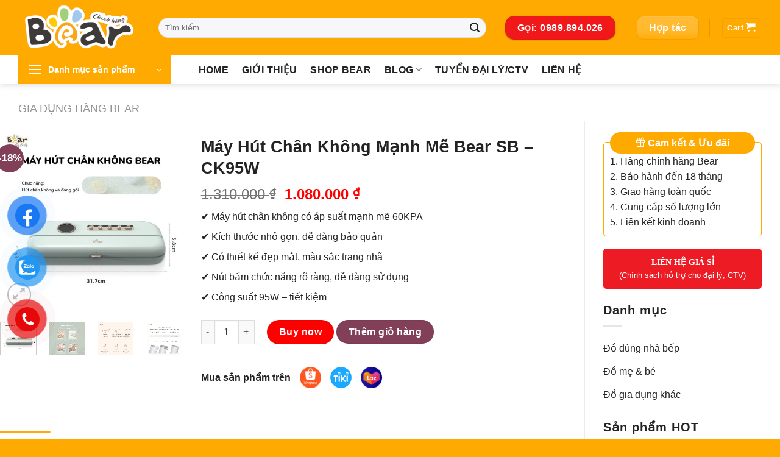

--- FILE ---
content_type: text/html; charset=UTF-8
request_url: https://bearchinhhang.com/may-hut-chan-khong-manh-me-bear-sb-ck95w/
body_size: 37912
content:
<!DOCTYPE html>
<html lang="vi" prefix="og: https://ogp.me/ns#" class="loading-site no-js">
<head>
	<meta charset="UTF-8" />
	<link rel="profile" href="http://gmpg.org/xfn/11" />
	<link rel="pingback" href="https://bearchinhhang.com/xmlrpc.php" />

	<script>(function(html){html.className = html.className.replace(/\bno-js\b/,'js')})(document.documentElement);</script>
<meta name="viewport" content="width=device-width, initial-scale=1" />
<!-- Tối ưu hóa công cụ tìm kiếm bởi Rank Math - https://rankmath.com/ -->
<title>Máy Hút Chân Không Mạnh Mẽ Bear SB - CK95W - Bear Chính Hãng</title>
<meta name="description" content="✔️ Máy hút chân không có áp suất mạnh mẽ 60KPA ✔️ Kích thước nhỏ gọn, dễ dàng bảo quản ✔️ Có thiết kế đẹp mắt, màu sắc trang nhã ✔️ Nút bấm chức năng rõ ràng, dễ dàng sử dụng ✔️ Công suất 95W – tiết kiệm"/>
<meta name="robots" content="follow, index, max-snippet:-1, max-video-preview:-1, max-image-preview:large"/>
<link rel="canonical" href="https://bearchinhhang.com/may-hut-chan-khong-manh-me-bear-sb-ck95w/" />
<meta property="og:locale" content="vi_VN" />
<meta property="og:type" content="product" />
<meta property="og:title" content="Máy Hút Chân Không Mạnh Mẽ Bear SB - CK95W - Bear Chính Hãng" />
<meta property="og:description" content="✔️ Máy hút chân không có áp suất mạnh mẽ 60KPA ✔️ Kích thước nhỏ gọn, dễ dàng bảo quản ✔️ Có thiết kế đẹp mắt, màu sắc trang nhã ✔️ Nút bấm chức năng rõ ràng, dễ dàng sử dụng ✔️ Công suất 95W – tiết kiệm" />
<meta property="og:url" content="https://bearchinhhang.com/may-hut-chan-khong-manh-me-bear-sb-ck95w/" />
<meta property="og:site_name" content="Bear Chính Hãng" />
<meta property="og:image" content="https://bearchinhhang.com/wp-content/uploads/2023/11/z4889257354459_b31f22a9cdd0eda58dbf07b5d7b2f270.jpg" />
<meta property="og:image:secure_url" content="https://bearchinhhang.com/wp-content/uploads/2023/11/z4889257354459_b31f22a9cdd0eda58dbf07b5d7b2f270.jpg" />
<meta property="og:image:width" content="800" />
<meta property="og:image:height" content="800" />
<meta property="og:image:alt" content="máy hút chân không" />
<meta property="og:image:type" content="image/jpeg" />
<meta property="product:price:amount" content="1080000" />
<meta property="product:price:currency" content="VND" />
<meta property="product:availability" content="instock" />
<meta name="twitter:card" content="summary_large_image" />
<meta name="twitter:title" content="Máy Hút Chân Không Mạnh Mẽ Bear SB - CK95W - Bear Chính Hãng" />
<meta name="twitter:description" content="✔️ Máy hút chân không có áp suất mạnh mẽ 60KPA ✔️ Kích thước nhỏ gọn, dễ dàng bảo quản ✔️ Có thiết kế đẹp mắt, màu sắc trang nhã ✔️ Nút bấm chức năng rõ ràng, dễ dàng sử dụng ✔️ Công suất 95W – tiết kiệm" />
<meta name="twitter:image" content="https://bearchinhhang.com/wp-content/uploads/2023/11/z4889257354459_b31f22a9cdd0eda58dbf07b5d7b2f270.jpg" />
<meta name="twitter:label1" content="Giá" />
<meta name="twitter:data1" content="1.080.000&nbsp;&#8363;" />
<meta name="twitter:label2" content="Tình trạng sẵn có" />
<meta name="twitter:data2" content="Còn hàng" />
<script type="application/ld+json" class="rank-math-schema">{"@context":"https://schema.org","@graph":[{"@type":"Organization","@id":"https://bearchinhhang.com/#organization","name":"Bear Ch\u00ednh H\u00e3ng","url":"https://bearchinhhang.com","email":"bearchinhhang@gmail.com","logo":{"@type":"ImageObject","@id":"https://bearchinhhang.com/#logo","url":"https://bearchinhhang.com/wp-content/uploads/2023/03/logo-bear.png","contentUrl":"https://bearchinhhang.com/wp-content/uploads/2023/03/logo-bear.png","caption":"Bear Ch\u00ednh H\u00e3ng","inLanguage":"vi","width":"1000","height":"1000"}},{"@type":"WebSite","@id":"https://bearchinhhang.com/#website","url":"https://bearchinhhang.com","name":"Bear Ch\u00ednh H\u00e3ng","alternateName":"C\u00f4ng ty th\u01b0\u01a1ng m\u1ea1i Bear ch\u00ednh h\u00e3ng","publisher":{"@id":"https://bearchinhhang.com/#organization"},"inLanguage":"vi"},{"@type":"ImageObject","@id":"https://bearchinhhang.com/wp-content/uploads/2023/11/z4889257354459_b31f22a9cdd0eda58dbf07b5d7b2f270.jpg","url":"https://bearchinhhang.com/wp-content/uploads/2023/11/z4889257354459_b31f22a9cdd0eda58dbf07b5d7b2f270.jpg","width":"800","height":"800","caption":"m\u00e1y h\u00fat ch\u00e2n kh\u00f4ng","inLanguage":"vi"},{"@type":"ItemPage","@id":"https://bearchinhhang.com/may-hut-chan-khong-manh-me-bear-sb-ck95w/#webpage","url":"https://bearchinhhang.com/may-hut-chan-khong-manh-me-bear-sb-ck95w/","name":"M\u00e1y H\u00fat Ch\u00e2n Kh\u00f4ng M\u1ea1nh M\u1ebd Bear SB - CK95W - Bear Ch\u00ednh H\u00e3ng","datePublished":"2023-11-18T09:16:50+07:00","dateModified":"2023-11-18T09:16:50+07:00","isPartOf":{"@id":"https://bearchinhhang.com/#website"},"primaryImageOfPage":{"@id":"https://bearchinhhang.com/wp-content/uploads/2023/11/z4889257354459_b31f22a9cdd0eda58dbf07b5d7b2f270.jpg"},"inLanguage":"vi"},{"@type":"Product","name":"M\u00e1y H\u00fat Ch\u00e2n Kh\u00f4ng M\u1ea1nh M\u1ebd Bear SB - CK95W - Bear Ch\u00ednh H\u00e3ng","description":"\u2714\ufe0f M\u00e1y h\u00fat ch\u00e2n kh\u00f4ng c\u00f3 \u00e1p su\u1ea5t m\u1ea1nh m\u1ebd 60KPA \u2714\ufe0f K\u00edch th\u01b0\u1edbc nh\u1ecf g\u1ecdn, d\u1ec5 d\u00e0ng b\u1ea3o qu\u1ea3n \u2714\ufe0f C\u00f3 thi\u1ebft k\u1ebf \u0111\u1eb9p m\u1eaft, m\u00e0u s\u1eafc trang nh\u00e3 \u2714\ufe0f N\u00fat b\u1ea5m ch\u1ee9c n\u0103ng r\u00f5 r\u00e0ng, d\u1ec5 d\u00e0ng s\u1eed d\u1ee5ng \u2714\ufe0f C\u00f4ng su\u1ea5t 95W \u2013 ti\u1ebft ki\u1ec7m","sku":"SB - CK95W","category":"GIA D\u1ee4NG H\u00c3NG BEAR","mainEntityOfPage":{"@id":"https://bearchinhhang.com/may-hut-chan-khong-manh-me-bear-sb-ck95w/#webpage"},"image":[{"@type":"ImageObject","url":"https://bearchinhhang.com/wp-content/uploads/2023/11/z4889257354459_b31f22a9cdd0eda58dbf07b5d7b2f270.jpg","height":"800","width":"800"},{"@type":"ImageObject","url":"https://bearchinhhang.com/wp-content/uploads/2023/11/z4889257369573_2c34b8794daa58ad0ce20360bd328d7b.jpg","height":"800","width":"800"},{"@type":"ImageObject","url":"https://bearchinhhang.com/wp-content/uploads/2023/11/z4889257392357_42d6cee7af691cc5de1eaac03569f519.jpg","height":"800","width":"800"},{"@type":"ImageObject","url":"https://bearchinhhang.com/wp-content/uploads/2023/11/z4889257391087_2cbc0cfbb56ad78ce3aa17327cc520c2.jpg","height":"800","width":"800"},{"@type":"ImageObject","url":"https://bearchinhhang.com/wp-content/uploads/2023/11/z4889257367748_278af3c09f4409965cea6aa48a99e2c9.jpg","height":"800","width":"800"},{"@type":"ImageObject","url":"https://bearchinhhang.com/wp-content/uploads/2023/11/z4889257364566_b54315191e008532fa19caed14c8ea05.jpg","height":"800","width":"800"},{"@type":"ImageObject","url":"https://bearchinhhang.com/wp-content/uploads/2023/11/z4889257354459_b31f22a9cdd0eda58dbf07b5d7b2f270.jpg","height":"800","width":"800"},{"@type":"ImageObject","url":"https://bearchinhhang.com/wp-content/uploads/2023/11/z4889257350147_f51e41dcdf8218f55423374417a0ee79.jpg","height":"800","width":"800"},{"@type":"ImageObject","url":"https://bearchinhhang.com/wp-content/uploads/2023/11/z4889257346117_c7028f860de2c9dbd8d3301cbcc4e681.jpg","height":"800","width":"800"},{"@type":"ImageObject","url":"https://bearchinhhang.com/wp-content/uploads/2023/11/z4889257336572_b1245d7dfbd5277d60838b6bb342ecda.jpg","height":"800","width":"800"},{"@type":"ImageObject","url":"https://bearchinhhang.com/wp-content/uploads/2023/11/z4889257332601_8f08c8479c7744dd97cba144713da81d.jpg","height":"800","width":"800"},{"@type":"ImageObject","url":"https://bearchinhhang.com/wp-content/uploads/2023/11/z4889257327947_7575ab09722c07fd07d54442037d7943.jpg","height":"800","width":"800"},{"@type":"ImageObject","url":"https://bearchinhhang.com/wp-content/uploads/2023/11/z4889257310108_c2009527905dd317cfbbadc91a0ce397.jpg","height":"800","width":"800"},{"@type":"ImageObject","url":"https://bearchinhhang.com/wp-content/uploads/2023/11/z4889257301166_791dc4c5454912f311e271a05fefa61c.jpg","height":"800","width":"800"},{"@type":"ImageObject","url":"https://bearchinhhang.com/wp-content/uploads/2023/11/z4889257375969_726d0c3c5d9cbf3627d9fa5bafc983b5.jpg","height":"800","width":"800"},{"@type":"ImageObject","url":"https://bearchinhhang.com/wp-content/uploads/2023/11/z4889257322324_adbb068c4d90899392aef894565e02ef.jpg","height":"800","width":"800"},{"@type":"ImageObject","url":"https://bearchinhhang.com/wp-content/uploads/2023/11/z4889257379147_7a42323b93287730b3ec78fbe4124011.jpg","height":"800","width":"800"},{"@type":"ImageObject","url":"https://bearchinhhang.com/wp-content/uploads/2023/11/z4889257394595_279baa9bc5d5abe587dd3543da9ed23a.jpg","height":"800","width":"800"},{"@type":"ImageObject","url":"https://bearchinhhang.com/wp-content/uploads/2023/11/z4889257309856_326a3134432ee3a708ea85ca32ed73a5.jpg","height":"800","width":"800"},{"@type":"ImageObject","url":"https://bearchinhhang.com/wp-content/uploads/2023/11/z4889257315715_962f241bb4e961257e5fd3968d055544.jpg","height":"800","width":"800"}],"offers":{"@type":"Offer","price":"1080000","priceCurrency":"VND","priceValidUntil":"2027-12-31","availability":"https://schema.org/InStock","itemCondition":"NewCondition","url":"https://bearchinhhang.com/may-hut-chan-khong-manh-me-bear-sb-ck95w/","seller":{"@type":"Organization","@id":"https://bearchinhhang.com/","name":"Bear Ch\u00ednh H\u00e3ng","url":"https://bearchinhhang.com","logo":"https://bearchinhhang.com/wp-content/uploads/2023/03/logo-bear.png"}},"@id":"https://bearchinhhang.com/may-hut-chan-khong-manh-me-bear-sb-ck95w/#richSnippet"}]}</script>
<!-- /Plugin SEO WordPress Rank Math -->

<link rel='dns-prefetch' href='//cdn.jsdelivr.net' />
<link rel='prefetch' href='https://bearchinhhang.com/wp-content/themes/flatsome/assets/js/chunk.countup.js?ver=3.16.5' />
<link rel='prefetch' href='https://bearchinhhang.com/wp-content/themes/flatsome/assets/js/chunk.sticky-sidebar.js?ver=3.16.5' />
<link rel='prefetch' href='https://bearchinhhang.com/wp-content/themes/flatsome/assets/js/chunk.tooltips.js?ver=3.16.5' />
<link rel='prefetch' href='https://bearchinhhang.com/wp-content/themes/flatsome/assets/js/chunk.vendors-popups.js?ver=3.16.5' />
<link rel='prefetch' href='https://bearchinhhang.com/wp-content/themes/flatsome/assets/js/chunk.vendors-slider.js?ver=3.16.5' />
<link rel="alternate" type="application/rss+xml" title="Dòng thông tin Bear Chính Hãng &raquo;" href="https://bearchinhhang.com/feed/" />
<link rel="alternate" type="application/rss+xml" title="Bear Chính Hãng &raquo; Dòng bình luận" href="https://bearchinhhang.com/comments/feed/" />
<link rel="alternate" type="application/rss+xml" title="Bear Chính Hãng &raquo; Máy Hút Chân Không Mạnh Mẽ Bear SB &#8211; CK95W Dòng bình luận" href="https://bearchinhhang.com/may-hut-chan-khong-manh-me-bear-sb-ck95w/feed/" />
<link rel="alternate" title="oNhúng (JSON)" type="application/json+oembed" href="https://bearchinhhang.com/wp-json/oembed/1.0/embed?url=https%3A%2F%2Fbearchinhhang.com%2Fmay-hut-chan-khong-manh-me-bear-sb-ck95w%2F" />
<link rel="alternate" title="oNhúng (XML)" type="text/xml+oembed" href="https://bearchinhhang.com/wp-json/oembed/1.0/embed?url=https%3A%2F%2Fbearchinhhang.com%2Fmay-hut-chan-khong-manh-me-bear-sb-ck95w%2F&#038;format=xml" />
<style id='wp-img-auto-sizes-contain-inline-css' type='text/css'>
img:is([sizes=auto i],[sizes^="auto," i]){contain-intrinsic-size:3000px 1500px}
/*# sourceURL=wp-img-auto-sizes-contain-inline-css */
</style>
<style id='wp-block-library-inline-css' type='text/css'>
:root{--wp-block-synced-color:#7a00df;--wp-block-synced-color--rgb:122,0,223;--wp-bound-block-color:var(--wp-block-synced-color);--wp-editor-canvas-background:#ddd;--wp-admin-theme-color:#007cba;--wp-admin-theme-color--rgb:0,124,186;--wp-admin-theme-color-darker-10:#006ba1;--wp-admin-theme-color-darker-10--rgb:0,107,160.5;--wp-admin-theme-color-darker-20:#005a87;--wp-admin-theme-color-darker-20--rgb:0,90,135;--wp-admin-border-width-focus:2px}@media (min-resolution:192dpi){:root{--wp-admin-border-width-focus:1.5px}}.wp-element-button{cursor:pointer}:root .has-very-light-gray-background-color{background-color:#eee}:root .has-very-dark-gray-background-color{background-color:#313131}:root .has-very-light-gray-color{color:#eee}:root .has-very-dark-gray-color{color:#313131}:root .has-vivid-green-cyan-to-vivid-cyan-blue-gradient-background{background:linear-gradient(135deg,#00d084,#0693e3)}:root .has-purple-crush-gradient-background{background:linear-gradient(135deg,#34e2e4,#4721fb 50%,#ab1dfe)}:root .has-hazy-dawn-gradient-background{background:linear-gradient(135deg,#faaca8,#dad0ec)}:root .has-subdued-olive-gradient-background{background:linear-gradient(135deg,#fafae1,#67a671)}:root .has-atomic-cream-gradient-background{background:linear-gradient(135deg,#fdd79a,#004a59)}:root .has-nightshade-gradient-background{background:linear-gradient(135deg,#330968,#31cdcf)}:root .has-midnight-gradient-background{background:linear-gradient(135deg,#020381,#2874fc)}:root{--wp--preset--font-size--normal:16px;--wp--preset--font-size--huge:42px}.has-regular-font-size{font-size:1em}.has-larger-font-size{font-size:2.625em}.has-normal-font-size{font-size:var(--wp--preset--font-size--normal)}.has-huge-font-size{font-size:var(--wp--preset--font-size--huge)}.has-text-align-center{text-align:center}.has-text-align-left{text-align:left}.has-text-align-right{text-align:right}.has-fit-text{white-space:nowrap!important}#end-resizable-editor-section{display:none}.aligncenter{clear:both}.items-justified-left{justify-content:flex-start}.items-justified-center{justify-content:center}.items-justified-right{justify-content:flex-end}.items-justified-space-between{justify-content:space-between}.screen-reader-text{border:0;clip-path:inset(50%);height:1px;margin:-1px;overflow:hidden;padding:0;position:absolute;width:1px;word-wrap:normal!important}.screen-reader-text:focus{background-color:#ddd;clip-path:none;color:#444;display:block;font-size:1em;height:auto;left:5px;line-height:normal;padding:15px 23px 14px;text-decoration:none;top:5px;width:auto;z-index:100000}html :where(.has-border-color){border-style:solid}html :where([style*=border-top-color]){border-top-style:solid}html :where([style*=border-right-color]){border-right-style:solid}html :where([style*=border-bottom-color]){border-bottom-style:solid}html :where([style*=border-left-color]){border-left-style:solid}html :where([style*=border-width]){border-style:solid}html :where([style*=border-top-width]){border-top-style:solid}html :where([style*=border-right-width]){border-right-style:solid}html :where([style*=border-bottom-width]){border-bottom-style:solid}html :where([style*=border-left-width]){border-left-style:solid}html :where(img[class*=wp-image-]){height:auto;max-width:100%}:where(figure){margin:0 0 1em}html :where(.is-position-sticky){--wp-admin--admin-bar--position-offset:var(--wp-admin--admin-bar--height,0px)}@media screen and (max-width:600px){html :where(.is-position-sticky){--wp-admin--admin-bar--position-offset:0px}}

/*# sourceURL=wp-block-library-inline-css */
</style><link rel='stylesheet' id='wc-blocks-style-css' href='https://bearchinhhang.com/wp-content/plugins/woocommerce/assets/client/blocks/wc-blocks.css' type='text/css' media='all' />
<style id='global-styles-inline-css' type='text/css'>
:root{--wp--preset--aspect-ratio--square: 1;--wp--preset--aspect-ratio--4-3: 4/3;--wp--preset--aspect-ratio--3-4: 3/4;--wp--preset--aspect-ratio--3-2: 3/2;--wp--preset--aspect-ratio--2-3: 2/3;--wp--preset--aspect-ratio--16-9: 16/9;--wp--preset--aspect-ratio--9-16: 9/16;--wp--preset--color--black: #000000;--wp--preset--color--cyan-bluish-gray: #abb8c3;--wp--preset--color--white: #ffffff;--wp--preset--color--pale-pink: #f78da7;--wp--preset--color--vivid-red: #cf2e2e;--wp--preset--color--luminous-vivid-orange: #ff6900;--wp--preset--color--luminous-vivid-amber: #fcb900;--wp--preset--color--light-green-cyan: #7bdcb5;--wp--preset--color--vivid-green-cyan: #00d084;--wp--preset--color--pale-cyan-blue: #8ed1fc;--wp--preset--color--vivid-cyan-blue: #0693e3;--wp--preset--color--vivid-purple: #9b51e0;--wp--preset--gradient--vivid-cyan-blue-to-vivid-purple: linear-gradient(135deg,rgb(6,147,227) 0%,rgb(155,81,224) 100%);--wp--preset--gradient--light-green-cyan-to-vivid-green-cyan: linear-gradient(135deg,rgb(122,220,180) 0%,rgb(0,208,130) 100%);--wp--preset--gradient--luminous-vivid-amber-to-luminous-vivid-orange: linear-gradient(135deg,rgb(252,185,0) 0%,rgb(255,105,0) 100%);--wp--preset--gradient--luminous-vivid-orange-to-vivid-red: linear-gradient(135deg,rgb(255,105,0) 0%,rgb(207,46,46) 100%);--wp--preset--gradient--very-light-gray-to-cyan-bluish-gray: linear-gradient(135deg,rgb(238,238,238) 0%,rgb(169,184,195) 100%);--wp--preset--gradient--cool-to-warm-spectrum: linear-gradient(135deg,rgb(74,234,220) 0%,rgb(151,120,209) 20%,rgb(207,42,186) 40%,rgb(238,44,130) 60%,rgb(251,105,98) 80%,rgb(254,248,76) 100%);--wp--preset--gradient--blush-light-purple: linear-gradient(135deg,rgb(255,206,236) 0%,rgb(152,150,240) 100%);--wp--preset--gradient--blush-bordeaux: linear-gradient(135deg,rgb(254,205,165) 0%,rgb(254,45,45) 50%,rgb(107,0,62) 100%);--wp--preset--gradient--luminous-dusk: linear-gradient(135deg,rgb(255,203,112) 0%,rgb(199,81,192) 50%,rgb(65,88,208) 100%);--wp--preset--gradient--pale-ocean: linear-gradient(135deg,rgb(255,245,203) 0%,rgb(182,227,212) 50%,rgb(51,167,181) 100%);--wp--preset--gradient--electric-grass: linear-gradient(135deg,rgb(202,248,128) 0%,rgb(113,206,126) 100%);--wp--preset--gradient--midnight: linear-gradient(135deg,rgb(2,3,129) 0%,rgb(40,116,252) 100%);--wp--preset--font-size--small: 13px;--wp--preset--font-size--medium: 20px;--wp--preset--font-size--large: 36px;--wp--preset--font-size--x-large: 42px;--wp--preset--font-family--inter: "Inter", sans-serif;--wp--preset--font-family--cardo: Cardo;--wp--preset--spacing--20: 0.44rem;--wp--preset--spacing--30: 0.67rem;--wp--preset--spacing--40: 1rem;--wp--preset--spacing--50: 1.5rem;--wp--preset--spacing--60: 2.25rem;--wp--preset--spacing--70: 3.38rem;--wp--preset--spacing--80: 5.06rem;--wp--preset--shadow--natural: 6px 6px 9px rgba(0, 0, 0, 0.2);--wp--preset--shadow--deep: 12px 12px 50px rgba(0, 0, 0, 0.4);--wp--preset--shadow--sharp: 6px 6px 0px rgba(0, 0, 0, 0.2);--wp--preset--shadow--outlined: 6px 6px 0px -3px rgb(255, 255, 255), 6px 6px rgb(0, 0, 0);--wp--preset--shadow--crisp: 6px 6px 0px rgb(0, 0, 0);}:where(.is-layout-flex){gap: 0.5em;}:where(.is-layout-grid){gap: 0.5em;}body .is-layout-flex{display: flex;}.is-layout-flex{flex-wrap: wrap;align-items: center;}.is-layout-flex > :is(*, div){margin: 0;}body .is-layout-grid{display: grid;}.is-layout-grid > :is(*, div){margin: 0;}:where(.wp-block-columns.is-layout-flex){gap: 2em;}:where(.wp-block-columns.is-layout-grid){gap: 2em;}:where(.wp-block-post-template.is-layout-flex){gap: 1.25em;}:where(.wp-block-post-template.is-layout-grid){gap: 1.25em;}.has-black-color{color: var(--wp--preset--color--black) !important;}.has-cyan-bluish-gray-color{color: var(--wp--preset--color--cyan-bluish-gray) !important;}.has-white-color{color: var(--wp--preset--color--white) !important;}.has-pale-pink-color{color: var(--wp--preset--color--pale-pink) !important;}.has-vivid-red-color{color: var(--wp--preset--color--vivid-red) !important;}.has-luminous-vivid-orange-color{color: var(--wp--preset--color--luminous-vivid-orange) !important;}.has-luminous-vivid-amber-color{color: var(--wp--preset--color--luminous-vivid-amber) !important;}.has-light-green-cyan-color{color: var(--wp--preset--color--light-green-cyan) !important;}.has-vivid-green-cyan-color{color: var(--wp--preset--color--vivid-green-cyan) !important;}.has-pale-cyan-blue-color{color: var(--wp--preset--color--pale-cyan-blue) !important;}.has-vivid-cyan-blue-color{color: var(--wp--preset--color--vivid-cyan-blue) !important;}.has-vivid-purple-color{color: var(--wp--preset--color--vivid-purple) !important;}.has-black-background-color{background-color: var(--wp--preset--color--black) !important;}.has-cyan-bluish-gray-background-color{background-color: var(--wp--preset--color--cyan-bluish-gray) !important;}.has-white-background-color{background-color: var(--wp--preset--color--white) !important;}.has-pale-pink-background-color{background-color: var(--wp--preset--color--pale-pink) !important;}.has-vivid-red-background-color{background-color: var(--wp--preset--color--vivid-red) !important;}.has-luminous-vivid-orange-background-color{background-color: var(--wp--preset--color--luminous-vivid-orange) !important;}.has-luminous-vivid-amber-background-color{background-color: var(--wp--preset--color--luminous-vivid-amber) !important;}.has-light-green-cyan-background-color{background-color: var(--wp--preset--color--light-green-cyan) !important;}.has-vivid-green-cyan-background-color{background-color: var(--wp--preset--color--vivid-green-cyan) !important;}.has-pale-cyan-blue-background-color{background-color: var(--wp--preset--color--pale-cyan-blue) !important;}.has-vivid-cyan-blue-background-color{background-color: var(--wp--preset--color--vivid-cyan-blue) !important;}.has-vivid-purple-background-color{background-color: var(--wp--preset--color--vivid-purple) !important;}.has-black-border-color{border-color: var(--wp--preset--color--black) !important;}.has-cyan-bluish-gray-border-color{border-color: var(--wp--preset--color--cyan-bluish-gray) !important;}.has-white-border-color{border-color: var(--wp--preset--color--white) !important;}.has-pale-pink-border-color{border-color: var(--wp--preset--color--pale-pink) !important;}.has-vivid-red-border-color{border-color: var(--wp--preset--color--vivid-red) !important;}.has-luminous-vivid-orange-border-color{border-color: var(--wp--preset--color--luminous-vivid-orange) !important;}.has-luminous-vivid-amber-border-color{border-color: var(--wp--preset--color--luminous-vivid-amber) !important;}.has-light-green-cyan-border-color{border-color: var(--wp--preset--color--light-green-cyan) !important;}.has-vivid-green-cyan-border-color{border-color: var(--wp--preset--color--vivid-green-cyan) !important;}.has-pale-cyan-blue-border-color{border-color: var(--wp--preset--color--pale-cyan-blue) !important;}.has-vivid-cyan-blue-border-color{border-color: var(--wp--preset--color--vivid-cyan-blue) !important;}.has-vivid-purple-border-color{border-color: var(--wp--preset--color--vivid-purple) !important;}.has-vivid-cyan-blue-to-vivid-purple-gradient-background{background: var(--wp--preset--gradient--vivid-cyan-blue-to-vivid-purple) !important;}.has-light-green-cyan-to-vivid-green-cyan-gradient-background{background: var(--wp--preset--gradient--light-green-cyan-to-vivid-green-cyan) !important;}.has-luminous-vivid-amber-to-luminous-vivid-orange-gradient-background{background: var(--wp--preset--gradient--luminous-vivid-amber-to-luminous-vivid-orange) !important;}.has-luminous-vivid-orange-to-vivid-red-gradient-background{background: var(--wp--preset--gradient--luminous-vivid-orange-to-vivid-red) !important;}.has-very-light-gray-to-cyan-bluish-gray-gradient-background{background: var(--wp--preset--gradient--very-light-gray-to-cyan-bluish-gray) !important;}.has-cool-to-warm-spectrum-gradient-background{background: var(--wp--preset--gradient--cool-to-warm-spectrum) !important;}.has-blush-light-purple-gradient-background{background: var(--wp--preset--gradient--blush-light-purple) !important;}.has-blush-bordeaux-gradient-background{background: var(--wp--preset--gradient--blush-bordeaux) !important;}.has-luminous-dusk-gradient-background{background: var(--wp--preset--gradient--luminous-dusk) !important;}.has-pale-ocean-gradient-background{background: var(--wp--preset--gradient--pale-ocean) !important;}.has-electric-grass-gradient-background{background: var(--wp--preset--gradient--electric-grass) !important;}.has-midnight-gradient-background{background: var(--wp--preset--gradient--midnight) !important;}.has-small-font-size{font-size: var(--wp--preset--font-size--small) !important;}.has-medium-font-size{font-size: var(--wp--preset--font-size--medium) !important;}.has-large-font-size{font-size: var(--wp--preset--font-size--large) !important;}.has-x-large-font-size{font-size: var(--wp--preset--font-size--x-large) !important;}
/*# sourceURL=global-styles-inline-css */
</style>

<style id='classic-theme-styles-inline-css' type='text/css'>
/*! This file is auto-generated */
.wp-block-button__link{color:#fff;background-color:#32373c;border-radius:9999px;box-shadow:none;text-decoration:none;padding:calc(.667em + 2px) calc(1.333em + 2px);font-size:1.125em}.wp-block-file__button{background:#32373c;color:#fff;text-decoration:none}
/*# sourceURL=/wp-includes/css/classic-themes.min.css */
</style>
<link rel='stylesheet' id='photoswipe-css' href='https://bearchinhhang.com/wp-content/plugins/woocommerce/assets/css/photoswipe/photoswipe.min.css' type='text/css' media='all' />
<link rel='stylesheet' id='photoswipe-default-skin-css' href='https://bearchinhhang.com/wp-content/plugins/woocommerce/assets/css/photoswipe/default-skin/default-skin.min.css' type='text/css' media='all' />
<style id='woocommerce-inline-inline-css' type='text/css'>
.woocommerce form .form-row .required { visibility: visible; }
/*# sourceURL=woocommerce-inline-inline-css */
</style>
<link rel='stylesheet' id='wpfomo-css' href='https://bearchinhhang.com/wp-content/plugins/wpfomo/public/css/wpfomo-public.css' type='text/css' media='all' />
<link rel='stylesheet' id='pzf-style-css' href='https://bearchinhhang.com/wp-content/plugins/button-contact-vr/legacy/css/style.css' type='text/css' media='all' />
<link rel='stylesheet' id='wpcbn-frontend-css' href='https://bearchinhhang.com/wp-content/plugins/wpc-buy-now-button/assets/css/frontend.css' type='text/css' media='all' />
<link rel='stylesheet' id='flatsome-main-css' href='https://bearchinhhang.com/wp-content/themes/flatsome/assets/css/flatsome.css' type='text/css' media='all' />
<style id='flatsome-main-inline-css' type='text/css'>
@font-face {
				font-family: "fl-icons";
				font-display: block;
				src: url(https://bearchinhhang.com/wp-content/themes/flatsome/assets/css/icons/fl-icons.eot?v=3.16.5);
				src:
					url(https://bearchinhhang.com/wp-content/themes/flatsome/assets/css/icons/fl-icons.eot#iefix?v=3.16.5) format("embedded-opentype"),
					url(https://bearchinhhang.com/wp-content/themes/flatsome/assets/css/icons/fl-icons.woff2?v=3.16.5) format("woff2"),
					url(https://bearchinhhang.com/wp-content/themes/flatsome/assets/css/icons/fl-icons.ttf?v=3.16.5) format("truetype"),
					url(https://bearchinhhang.com/wp-content/themes/flatsome/assets/css/icons/fl-icons.woff?v=3.16.5) format("woff"),
					url(https://bearchinhhang.com/wp-content/themes/flatsome/assets/css/icons/fl-icons.svg?v=3.16.5#fl-icons) format("svg");
			}
/*# sourceURL=flatsome-main-inline-css */
</style>
<link rel='stylesheet' id='flatsome-shop-css' href='https://bearchinhhang.com/wp-content/themes/flatsome/assets/css/flatsome-shop.css' type='text/css' media='all' />
<link rel='stylesheet' id='flatsome-style-css' href='https://bearchinhhang.com/wp-content/themes/flatsome-child/style.css' type='text/css' media='all' />
<script type="text/javascript" src="https://bearchinhhang.com/wp-includes/js/jquery/jquery.min.js" id="jquery-core-js"></script>
<script type="text/javascript" src="https://bearchinhhang.com/wp-includes/js/jquery/jquery-migrate.min.js" id="jquery-migrate-js"></script>
<script type="text/javascript" src="https://bearchinhhang.com/wp-content/plugins/woocommerce/assets/js/jquery-blockui/jquery.blockUI.min.js" id="jquery-blockui-js" defer="defer" data-wp-strategy="defer"></script>
<script type="text/javascript" id="wc-add-to-cart-js-extra">
/* <![CDATA[ */
var wc_add_to_cart_params = {"ajax_url":"/wp-admin/admin-ajax.php","wc_ajax_url":"/?wc-ajax=%%endpoint%%","i18n_view_cart":"View cart","cart_url":"https://bearchinhhang.com/gio-hang/","is_cart":"","cart_redirect_after_add":"no"};
//# sourceURL=wc-add-to-cart-js-extra
/* ]]> */
</script>
<script type="text/javascript" src="https://bearchinhhang.com/wp-content/plugins/woocommerce/assets/js/frontend/add-to-cart.min.js" id="wc-add-to-cart-js" defer="defer" data-wp-strategy="defer"></script>
<script type="text/javascript" src="https://bearchinhhang.com/wp-content/plugins/woocommerce/assets/js/photoswipe/photoswipe.min.js" id="photoswipe-js" defer="defer" data-wp-strategy="defer"></script>
<script type="text/javascript" src="https://bearchinhhang.com/wp-content/plugins/woocommerce/assets/js/photoswipe/photoswipe-ui-default.min.js" id="photoswipe-ui-default-js" defer="defer" data-wp-strategy="defer"></script>
<script type="text/javascript" id="wc-single-product-js-extra">
/* <![CDATA[ */
var wc_single_product_params = {"i18n_required_rating_text":"Please select a rating","review_rating_required":"yes","flexslider":{"rtl":false,"animation":"slide","smoothHeight":true,"directionNav":false,"controlNav":"thumbnails","slideshow":false,"animationSpeed":500,"animationLoop":false,"allowOneSlide":false},"zoom_enabled":"","zoom_options":[],"photoswipe_enabled":"1","photoswipe_options":{"shareEl":false,"closeOnScroll":false,"history":false,"hideAnimationDuration":0,"showAnimationDuration":0},"flexslider_enabled":""};
//# sourceURL=wc-single-product-js-extra
/* ]]> */
</script>
<script type="text/javascript" src="https://bearchinhhang.com/wp-content/plugins/woocommerce/assets/js/frontend/single-product.min.js" id="wc-single-product-js" defer="defer" data-wp-strategy="defer"></script>
<script type="text/javascript" src="https://bearchinhhang.com/wp-content/plugins/woocommerce/assets/js/js-cookie/js.cookie.min.js" id="js-cookie-js" defer="defer" data-wp-strategy="defer"></script>
<script type="text/javascript" id="woocommerce-js-extra">
/* <![CDATA[ */
var woocommerce_params = {"ajax_url":"/wp-admin/admin-ajax.php","wc_ajax_url":"/?wc-ajax=%%endpoint%%"};
//# sourceURL=woocommerce-js-extra
/* ]]> */
</script>
<script type="text/javascript" src="https://bearchinhhang.com/wp-content/plugins/woocommerce/assets/js/frontend/woocommerce.min.js" id="woocommerce-js" defer="defer" data-wp-strategy="defer"></script>
<script type="text/javascript" id="wpfomo-public-script-js-extra">
/* <![CDATA[ */
var settings = {"buyer_name":["Th\u1ecbnh","Tr\u1ea7n Trang","\u0110\u1ed3ng Hoa","L\u00ea D\u1ecbu","B\u00f9i A Qu\u00e2n","Tr\u1ea7n T\u00e2m Anh","Tuy\u1ebft Nhi","Ng\u1ecdc H\u1ea3i","V\u00e2n Anh","Tr\u00e0 My","Oanh Ho\u00e0ng"],"purchase_time":["15 ph\u00fat tr\u01b0\u1edbc","12 ph\u00fat tr\u01b0\u1edbc","10 ph\u00fat tr\u01b0\u1edbc","9 ph\u00fat tr\u01b0\u1edbc","7 ph\u00fat tr\u01b0\u1edbc","5 ph\u00fat tr\u01b0\u1edbc","3 ph\u00fat tr\u01b0\u1edbc","1 ph\u00fat tr\u01b0\u1edbc","1 ph\u00fat tr\u01b0\u1edbc","V\u1eeba xong","V\u1eeba xong"],"product_name":["N\u1ed3i chi\u00ean kh\u00f4ng d\u1ea7u","M\u00e1y \u0111\u00e1nh tr\u1ee9ng","M\u00e1y xay th\u1ecbt","M\u00e1y gi\u1eb7t mini Bear","N\u1ed3i c\u01a1m \u0111i\u1ec7n \u0111a n\u0103ng Bear","M\u00e1y l\u00e0m b\u1eefa s\u00e1ng 3 trong 1","N\u1ed3i l\u1ea9u \u0111i\u1ec7n \u0111a n\u0103ng Yoice","M\u00e1y l\u00e0m s\u1eefa chua Oidire","H\u1ed9p c\u01a1m \u0111i\u1ec7n Bear","L\u00f2 n\u01b0\u1edbng Bear","M\u00e2m \u0111i\u1ec7n h\u00e2m n\u00f3ng OIDIRE"],"product_image":["https://bearchinhhang.com/wp-content/uploads/2023/11/11-1-100x100.png","https://bearchinhhang.com/wp-content/uploads/2023/11/1-100x100.png","https://bearchinhhang.com/wp-content/uploads/2023/11/1-1-100x100.png","https://bearchinhhang.com/wp-content/uploads/2023/10/10-1-100x100.png","https://bearchinhhang.com/wp-content/uploads/2023/10/8-7-100x100.png","https://bearchinhhang.com/wp-content/uploads/2023/10/4-10-100x100.png","https://bearchinhhang.com/wp-content/uploads/2023/10/1-13-100x100.png","https://bearchinhhang.com/wp-content/uploads/2023/11/2-100x100.png","https://bearchinhhang.com/wp-content/uploads/2023/09/1-100x100.jpg","https://bearchinhhang.com/wp-content/uploads/2023/10/2-100x100.png","https://bearchinhhang.com/wp-content/uploads/2023/11/1-2-100x100.png"],"custom_url":["https://bearchinhhang.com/noi-chien-khong-dau-oidire-odi-kz21/","https://bearchinhhang.com/may-danh-trung-bear-ddq-b02l1/","https://bearchinhhang.com/may-xay-thit-oidire-odi-fsj5/","https://bearchinhhang.com/may-giat-mini-bear-xyj-b05e5/","https://bearchinhhang.com/noi-com-dien-da-nang-bear-dfb-p20h1/","https://bearchinhhang.com/may-lam-bua-sang-bear-dsl-a13n1-2/","https://bearchinhhang.com/sp-noi-lau-dien-da-nang-yoice-y-dhg15-2/","https://bearchinhhang.com/may-lam-sua-chua-oidire-odi-sa13/","https://bearchinhhang.com/hop-com-cam-dien-bear-dfh-p09e5/","https://bearchinhhang.com/lo-nuong-bear-dkx-c20g2/","https://bearchinhhang.com/mam-dien-ham-nong-thuc-an-oidire-odi-ncb1/"]};
//# sourceURL=wpfomo-public-script-js-extra
/* ]]> */
</script>
<script type="text/javascript" src="https://bearchinhhang.com/wp-content/plugins/wpfomo/public/js/wpfomo-public.js" id="wpfomo-public-script-js"></script>
<link rel="https://api.w.org/" href="https://bearchinhhang.com/wp-json/" /><link rel="alternate" title="JSON" type="application/json" href="https://bearchinhhang.com/wp-json/wp/v2/product/2301" /><link rel="EditURI" type="application/rsd+xml" title="RSD" href="https://bearchinhhang.com/xmlrpc.php?rsd" />
<meta name="generator" content="WordPress 6.9" />
<link rel='shortlink' href='https://bearchinhhang.com/?p=2301' />
<script type="application/ld+json">
{
  "@context": "https://schema.org",
  "@type": "Store",
  "name": "Bear chính hãng",
  "alternateName": "Gia dụng Bear chính hãng",
 "@id": "https://bearchinhhang.com/",
  "logo": "https://bearchinhhang.com/wp-content/uploads/2023/11/bearchinhhang.png",
  "image": "https://bearchinhhang.com/wp-content/uploads/2023/11/banner-bear.png",
  "description": "Bear Chính Hãng là tổng kho phân phối các sản phẩm chính hãng Bear tại Việt Nam – thương hiệu thiết bị gia dụng nhà bếp hàng đầu tại Châu Á.",
  "hasMap": "https://maps.app.goo.gl/2g89oJpbNC1EtD7f8",	
  "url": "https://bearchinhhang.com/",
  "telephone": "0989894026",
  "priceRange": "100000VND-15000000VND",
  "address": {
    "@type": "PostalAddress",
    "streetAddress": "81 Lê Đức Thọ, phường Mỹ Đình 2, quận Nam Từ Liêm, Hà Nội",
    "addressLocality": "Nam Từ Liêm",
	"addressRegion": "Hà Nội",
    "postalCode": "100000",
    "addressCountry": "VN"
  },
  "geo": {
    "@type": "GeoCoordinates",
    "latitude": 21.030134,
    "longitude": 105.769366
  },
  "openingHoursSpecification": {
    "@type": "OpeningHoursSpecification",
    "dayOfWeek": [
      "Monday",
      "Tuesday",
      "Wednesday",
      "Thursday",
      "Friday",
      "Saturday",
	  "Sunday"
    ],
    "opens": "00:00",
    "closes": "23:59"
  },
  "sameAs": [
    "https://www.linkedin.com/in/bearchinhhang/",
"https://sites.google.com/view/bearchinhhang",
"https://bearchinhhang.weeblysite.com/",
"https://www.tumblr.com/bearchinhhangg",
"https://bearchinhhang.wordpress.com/",
"https://medium.com/@bearchinhhang",
"https://bearchinhhang.mystrikingly.com/",
"https://bearchinhhang.blogspot.com/",
"https://shopbear373.website3.me/",
"https://bearchinhhang.bcz.com/",
"https://www.facebook.com/100063807450157/",
"https://twitter.com/bearchinhhang",
"https://bit.ly/bearchinhhangg",
"https://www.reddit.com/user/Inevitable-Pass-3866",
"https://linktr.ee/bearchinhhang",
"https://www.scoop.it/u/bear-chinh-hang",
"https://flipboard.com/@bearchinhhang",
"https://www.diigo.com/profile/bearchinhhang",
"https://visual.ly/users/bearchinhhang/portfolio",
"https://ko-fi.com/bearchinhhang",
"https://wakelet.com/@bearchinhhang",
"https://www.plurk.com/bearchinhhang",
"https://www.instapaper.com/p/bearchinhhangg",
"https://folkd.com/profile/bearchinhhang",
"https://gab.com/bearchinhhang",
"https://tapas.io/bearchinhhang",
"https://glose.com/u/bearchinhhang"
  ]
}
</script>

<script type="application/ld+json">
{
  "@context": "https://schema.org/",
  "@type": "WebSite",
  "name": "Bear Chính Hãng - Đồ gia dụng thông minh",
  "url": "https://bearchinhhang.com/",
  "potentialAction": {
    "@type": "SearchAction",
    "target": "{search_term_string}",
    "query-input": "required name=search_term_string"
  }
}
</script>
<script type="application/ld+json">{
    "@context": "https://schema.org/",
    "@type": "CreativeWorkSeries",
    "name": "Gia dụng Bear Chính Hãng",
    "aggregateRating": {
        "@type": "AggregateRating",
        "ratingValue": "4.8",
        "bestRating": "5",
        "ratingCount": "668"
    }
}</script>


<!-- Google tag (gtag.js) -->
<script async src="https://www.googletagmanager.com/gtag/js?id=G-NW2S80B62X"></script>
<script>
  window.dataLayer = window.dataLayer || [];
  function gtag(){dataLayer.push(arguments);}
  gtag('js', new Date());

  gtag('config', 'G-NW2S80B62X');
</script>

<!-- Google Tag Manager -->
<script>(function(w,d,s,l,i){w[l]=w[l]||[];w[l].push({'gtm.start':
new Date().getTime(),event:'gtm.js'});var f=d.getElementsByTagName(s)[0],
j=d.createElement(s),dl=l!='dataLayer'?'&l='+l:'';j.async=true;j.src=
'https://www.googletagmanager.com/gtm.js?id='+i+dl;f.parentNode.insertBefore(j,f);
})(window,document,'script','dataLayer','GTM-TLVPW2S5');</script>
<!-- End Google Tag Manager -->

<!--Start of Tawk.to Script-->
<script type="text/javascript">
var Tawk_API=Tawk_API||{}, Tawk_LoadStart=new Date();
(function(){
var s1=document.createElement("script"),s0=document.getElementsByTagName("script")[0];
s1.async=true;
s1.src='https://embed.tawk.to/653f7b4cf2439e1631e9d4c6/1hdvvj9ei';
s1.charset='UTF-8';
s1.setAttribute('crossorigin','*');
s0.parentNode.insertBefore(s1,s0);
})();
</script>
<!--End of Tawk.to Script-->
<style>.bg{opacity: 0; transition: opacity 1s; -webkit-transition: opacity 1s;} .bg-loaded{opacity: 1;}</style><meta name="google-site-verification" content="j4dEx1ZqdmNQQrOVNB_BA-7y5eNmGC5Kcs4O3GBf-gA" />	<noscript><style>.woocommerce-product-gallery{ opacity: 1 !important; }</style></noscript>
	<style class='wp-fonts-local' type='text/css'>
@font-face{font-family:Inter;font-style:normal;font-weight:300 900;font-display:fallback;src:url('https://bearchinhhang.com/wp-content/plugins/woocommerce/assets/fonts/Inter-VariableFont_slnt,wght.woff2') format('woff2');font-stretch:normal;}
@font-face{font-family:Cardo;font-style:normal;font-weight:400;font-display:fallback;src:url('https://bearchinhhang.com/wp-content/plugins/woocommerce/assets/fonts/cardo_normal_400.woff2') format('woff2');}
</style>
<link rel="icon" href="https://bearchinhhang.com/wp-content/uploads/2023/03/cropped-logo-bear-32x32.png" sizes="32x32" />
<link rel="icon" href="https://bearchinhhang.com/wp-content/uploads/2023/03/cropped-logo-bear-192x192.png" sizes="192x192" />
<link rel="apple-touch-icon" href="https://bearchinhhang.com/wp-content/uploads/2023/03/cropped-logo-bear-180x180.png" />
<meta name="msapplication-TileImage" content="https://bearchinhhang.com/wp-content/uploads/2023/03/cropped-logo-bear-270x270.png" />
<style id="custom-css" type="text/css">:root {--primary-color: #ffaa00;}.container-width, .full-width .ubermenu-nav, .container, .row{max-width: 1250px}.row.row-collapse{max-width: 1220px}.row.row-small{max-width: 1242.5px}.row.row-large{max-width: 1280px}.header-main{height: 91px}#logo img{max-height: 91px}#logo{width:200px;}.header-bottom{min-height: 45px}.header-top{min-height: 30px}.transparent .header-main{height: 30px}.transparent #logo img{max-height: 30px}.has-transparent + .page-title:first-of-type,.has-transparent + #main > .page-title,.has-transparent + #main > div > .page-title,.has-transparent + #main .page-header-wrapper:first-of-type .page-title{padding-top: 80px;}.header.show-on-scroll,.stuck .header-main{height:70px!important}.stuck #logo img{max-height: 70px!important}.search-form{ width: 95%;}.header-bg-color {background-color: #ffaa00}.header-bottom {background-color: #ffffff}.stuck .header-main .nav > li > a{line-height: 50px }.header-bottom-nav > li > a{line-height: 16px }@media (max-width: 549px) {.header-main{height: 70px}#logo img{max-height: 70px}}.nav-dropdown{border-radius:10px}.nav-dropdown{font-size:110%}/* Color */.accordion-title.active, .has-icon-bg .icon .icon-inner,.logo a, .primary.is-underline, .primary.is-link, .badge-outline .badge-inner, .nav-outline > li.active> a,.nav-outline >li.active > a, .cart-icon strong,[data-color='primary'], .is-outline.primary{color: #ffaa00;}/* Color !important */[data-text-color="primary"]{color: #ffaa00!important;}/* Background Color */[data-text-bg="primary"]{background-color: #ffaa00;}/* Background */.scroll-to-bullets a,.featured-title, .label-new.menu-item > a:after, .nav-pagination > li > .current,.nav-pagination > li > span:hover,.nav-pagination > li > a:hover,.has-hover:hover .badge-outline .badge-inner,button[type="submit"], .button.wc-forward:not(.checkout):not(.checkout-button), .button.submit-button, .button.primary:not(.is-outline),.featured-table .title,.is-outline:hover, .has-icon:hover .icon-label,.nav-dropdown-bold .nav-column li > a:hover, .nav-dropdown.nav-dropdown-bold > li > a:hover, .nav-dropdown-bold.dark .nav-column li > a:hover, .nav-dropdown.nav-dropdown-bold.dark > li > a:hover, .header-vertical-menu__opener ,.is-outline:hover, .tagcloud a:hover,.grid-tools a, input[type='submit']:not(.is-form), .box-badge:hover .box-text, input.button.alt,.nav-box > li > a:hover,.nav-box > li.active > a,.nav-pills > li.active > a ,.current-dropdown .cart-icon strong, .cart-icon:hover strong, .nav-line-bottom > li > a:before, .nav-line-grow > li > a:before, .nav-line > li > a:before,.banner, .header-top, .slider-nav-circle .flickity-prev-next-button:hover svg, .slider-nav-circle .flickity-prev-next-button:hover .arrow, .primary.is-outline:hover, .button.primary:not(.is-outline), input[type='submit'].primary, input[type='submit'].primary, input[type='reset'].button, input[type='button'].primary, .badge-inner{background-color: #ffaa00;}/* Border */.nav-vertical.nav-tabs > li.active > a,.scroll-to-bullets a.active,.nav-pagination > li > .current,.nav-pagination > li > span:hover,.nav-pagination > li > a:hover,.has-hover:hover .badge-outline .badge-inner,.accordion-title.active,.featured-table,.is-outline:hover, .tagcloud a:hover,blockquote, .has-border, .cart-icon strong:after,.cart-icon strong,.blockUI:before, .processing:before,.loading-spin, .slider-nav-circle .flickity-prev-next-button:hover svg, .slider-nav-circle .flickity-prev-next-button:hover .arrow, .primary.is-outline:hover{border-color: #ffaa00}.nav-tabs > li.active > a{border-top-color: #ffaa00}.widget_shopping_cart_content .blockUI.blockOverlay:before { border-left-color: #ffaa00 }.woocommerce-checkout-review-order .blockUI.blockOverlay:before { border-left-color: #ffaa00 }/* Fill */.slider .flickity-prev-next-button:hover svg,.slider .flickity-prev-next-button:hover .arrow{fill: #ffaa00;}/* Focus */.primary:focus-visible, .submit-button:focus-visible, button[type="submit"]:focus-visible { outline-color: #ffaa00!important; }/* Background Color */[data-icon-label]:after, .secondary.is-underline:hover,.secondary.is-outline:hover,.icon-label,.button.secondary:not(.is-outline),.button.alt:not(.is-outline), .badge-inner.on-sale, .button.checkout, .single_add_to_cart_button, .current .breadcrumb-step{ background-color:#813f58; }[data-text-bg="secondary"]{background-color: #813f58;}/* Color */.secondary.is-underline,.secondary.is-link, .secondary.is-outline,.stars a.active, .star-rating:before, .woocommerce-page .star-rating:before,.star-rating span:before, .color-secondary{color: #813f58}/* Color !important */[data-text-color="secondary"]{color: #813f58!important;}/* Border */.secondary.is-outline:hover{border-color:#813f58}/* Focus */.secondary:focus-visible, .alt:focus-visible { outline-color: #813f58!important; }.success.is-underline:hover,.success.is-outline:hover,.success{background-color: #70c916}.success-color, .success.is-link, .success.is-outline{color: #70c916;}.success-border{border-color: #70c916!important;}/* Color !important */[data-text-color="success"]{color: #70c916!important;}/* Background Color */[data-text-bg="success"]{background-color: #70c916;}.alert.is-underline:hover,.alert.is-outline:hover,.alert{background-color: #f01818}.alert.is-link, .alert.is-outline, .color-alert{color: #f01818;}/* Color !important */[data-text-color="alert"]{color: #f01818!important;}/* Background Color */[data-text-bg="alert"]{background-color: #f01818;}body{color: #232323}h1,h2,h3,h4,h5,h6,.heading-font{color: #232323;}body{font-size: 100%;}@media screen and (max-width: 549px){body{font-size: 100%;}}body{font-family: -apple-system, BlinkMacSystemFont, "Segoe UI", Roboto, Oxygen-Sans, Ubuntu, Cantarell, "Helvetica Neue", sans-serif;}body {font-weight: 400;font-style: normal;}.nav > li > a {font-family: -apple-system, BlinkMacSystemFont, "Segoe UI", Roboto, Oxygen-Sans, Ubuntu, Cantarell, "Helvetica Neue", sans-serif;}.mobile-sidebar-levels-2 .nav > li > ul > li > a {font-family: -apple-system, BlinkMacSystemFont, "Segoe UI", Roboto, Oxygen-Sans, Ubuntu, Cantarell, "Helvetica Neue", sans-serif;}.nav > li > a,.mobile-sidebar-levels-2 .nav > li > ul > li > a {font-weight: 700;font-style: normal;}h1,h2,h3,h4,h5,h6,.heading-font, .off-canvas-center .nav-sidebar.nav-vertical > li > a{font-family: -apple-system, BlinkMacSystemFont, "Segoe UI", Roboto, Oxygen-Sans, Ubuntu, Cantarell, "Helvetica Neue", sans-serif;}h1,h2,h3,h4,h5,h6,.heading-font,.banner h1,.banner h2 {font-weight: 700;font-style: normal;}.alt-font{font-family: -apple-system, BlinkMacSystemFont, "Segoe UI", Roboto, Oxygen-Sans, Ubuntu, Cantarell, "Helvetica Neue", sans-serif;}.alt-font {font-weight: 400!important;font-style: italic!important;}.breadcrumbs{text-transform: none;}button,.button{text-transform: none;}.section-title span{text-transform: none;}h3.widget-title,span.widget-title{text-transform: none;}.header:not(.transparent) .header-nav-main.nav > li > a:hover,.header:not(.transparent) .header-nav-main.nav > li.active > a,.header:not(.transparent) .header-nav-main.nav > li.current > a,.header:not(.transparent) .header-nav-main.nav > li > a.active,.header:not(.transparent) .header-nav-main.nav > li > a.current{color: #e70303;}.header-nav-main.nav-line-bottom > li > a:before,.header-nav-main.nav-line-grow > li > a:before,.header-nav-main.nav-line > li > a:before,.header-nav-main.nav-box > li > a:hover,.header-nav-main.nav-box > li.active > a,.header-nav-main.nav-pills > li > a:hover,.header-nav-main.nav-pills > li.active > a{color:#FFF!important;background-color: #e70303;}.header:not(.transparent) .header-bottom-nav.nav > li > a{color: #232323;}a{color: #ffaa00;}a:hover{color: #e19909;}.tagcloud a:hover{border-color: #e19909;background-color: #e19909;}.widget a{color: #232323;}.widget a:hover{color: ;}.widget .tagcloud a:hover{border-color: ; background-color: ;}.star-rating span:before,.star-rating:before, .woocommerce-page .star-rating:before, .stars a:hover:after, .stars a.active:after{color: #ffaa00}ins .woocommerce-Price-amount { color: #ff0000; }.shop-page-title.featured-title .title-bg{ background-image: url(https://bearchinhhang.com/wp-content/uploads/2023/11/z4889257354459_b31f22a9cdd0eda58dbf07b5d7b2f270.jpg)!important;}@media screen and (min-width: 550px){.products .box-vertical .box-image{min-width: 600px!important;width: 600px!important;}}.footer-2{background-color: #910a56}.absolute-footer, html{background-color: #ffaa00}.page-title-small + main .product-container > .row{padding-top:0;}button[name='update_cart'] { display: none; }.header-vertical-menu__opener{height: 47px}.header-vertical-menu__opener{color: #ffffff}.header-vertical-menu__opener{background-color: #ffaa00}.nav-vertical-fly-out > li + li {border-top-width: 1px; border-top-style: solid;}.label-new.menu-item > a:after{content:"New";}.label-hot.menu-item > a:after{content:"Hot";}.label-sale.menu-item > a:after{content:"Sale";}.label-popular.menu-item > a:after{content:"Popular";}</style>		<style type="text/css" id="wp-custom-css">
			/* Ecommerce */
.ecommerce-icons {
    display: flex;
    align-items: center;
/* 		margin-bottom: 1.3em; */
		
}

.ecommerce-icons .ecommerce-text {
    margin-right: 15px;
/* 		color: red; */
		font-weight: bold;
}

.ecommerce-icons a {
    margin-right: 15px;
    text-decoration: none;
}

.ecommerce-icons img {
    max-width: 35px;
    height: auto;
}		</style>
		<style id="kirki-inline-styles"></style></head>

<body class="wp-singular product-template-default single single-product postid-2301 wp-custom-logo wp-theme-flatsome wp-child-theme-flatsome-child theme-flatsome woocommerce woocommerce-page woocommerce-no-js header-shadow lightbox nav-dropdown-has-arrow nav-dropdown-has-shadow">

<!-- Google Tag Manager (noscript) -->
<noscript><iframe data-lazyloaded="1" src="about:blank" data-src="https://www.googletagmanager.com/ns.html?id=GTM-TLVPW2S5"
height="0" width="0" style="display:none;visibility:hidden"></iframe><noscript><iframe src="https://www.googletagmanager.com/ns.html?id=GTM-TLVPW2S5"
height="0" width="0" style="display:none;visibility:hidden"></iframe></noscript></noscript>
<!-- End Google Tag Manager (noscript) -->
<a class="skip-link screen-reader-text" href="#main">Skip to content</a>

<div id="wrapper">

	
	<header id="header" class="header has-sticky sticky-jump">
		<div class="header-wrapper">
			<div id="masthead" class="header-main ">
      <div class="header-inner flex-row container logo-left medium-logo-center" role="navigation">

          <!-- Logo -->
          <div id="logo" class="flex-col logo">
            
<!-- Header logo -->
<a href="https://bearchinhhang.com/" title="Bear Chính Hãng - Đồ gia dụng thông minh" rel="home">
		<img data-lazyloaded="1" src="[data-uri]" width="1000" height="430" data-src="https://bearchinhhang.com/wp-content/uploads/2023/11/bearchinhhang-logo.png" class="header_logo header-logo" alt="Bear Chính Hãng"/><noscript><img width="1000" height="430" src="https://bearchinhhang.com/wp-content/uploads/2023/11/bearchinhhang-logo.png" class="header_logo header-logo" alt="Bear Chính Hãng"/></noscript><img data-lazyloaded="1" src="[data-uri]"  width="1000" height="430" data-src="https://bearchinhhang.com/wp-content/uploads/2023/11/bearchinhhang-logo.png" class="header-logo-dark" alt="Bear Chính Hãng"/><noscript><img  width="1000" height="430" src="https://bearchinhhang.com/wp-content/uploads/2023/11/bearchinhhang-logo.png" class="header-logo-dark" alt="Bear Chính Hãng"/></noscript></a>
          </div>

          <!-- Mobile Left Elements -->
          <div class="flex-col show-for-medium flex-left">
            <ul class="mobile-nav nav nav-left ">
              <li class="cart-item has-icon">

<div class="header-button">      <a href="https://bearchinhhang.com/gio-hang/" class="header-cart-link off-canvas-toggle nav-top-link icon primary button round is-small" data-open="#cart-popup" data-class="off-canvas-cart" title="Cart" data-pos="right">
  
    <i class="icon-shopping-cart"
    data-icon-label="0">
  </i>
  </a>
</div>

  <!-- Cart Sidebar Popup -->
  <div id="cart-popup" class="mfp-hide widget_shopping_cart">
  <div class="cart-popup-inner inner-padding">
      <div class="cart-popup-title text-center">
          <h4 class="uppercase">Cart</h4>
          <div class="is-divider"></div>
      </div>
      <div class="widget_shopping_cart_content">
          

	<p class="woocommerce-mini-cart__empty-message">No products in the cart.</p>


      </div>
             <div class="cart-sidebar-content relative"></div>  </div>
  </div>

</li>
            </ul>
          </div>

          <!-- Left Elements -->
          <div class="flex-col hide-for-medium flex-left
            flex-grow">
            <ul class="header-nav header-nav-main nav nav-left  nav-divided nav-uppercase" >
              <li class="header-search-form search-form html relative has-icon">
	<div class="header-search-form-wrapper">
		<div class="searchform-wrapper ux-search-box relative form-flat is-normal"><form role="search" method="get" class="searchform" action="https://bearchinhhang.com/">
	<div class="flex-row relative">
						<div class="flex-col flex-grow">
			<label class="screen-reader-text" for="woocommerce-product-search-field-0">Search for:</label>
			<input type="search" id="woocommerce-product-search-field-0" class="search-field mb-0" placeholder="Tìm kiếm" value="" name="s" />
			<input type="hidden" name="post_type" value="product" />
					</div>
		<div class="flex-col">
			<button type="submit" value="Search" class="ux-search-submit submit-button secondary button  icon mb-0" aria-label="Submit">
				<i class="icon-search" ></i>			</button>
		</div>
	</div>
	<div class="live-search-results text-left z-top"></div>
</form>
</div>	</div>
</li>
            </ul>
          </div>

          <!-- Right Elements -->
          <div class="flex-col hide-for-medium flex-right">
            <ul class="header-nav header-nav-main nav nav-right  nav-divided nav-uppercase">
              <li class="html header-button-1">
	<div class="header-button">
	<a href="tel:0989894026" class="button alert is-large box-shadow-1"  style="border-radius:15px;">
    <span>Gọi: 0989.894.026</span>
  </a>
	</div>
</li>


<li class="header-divider"></li><li class="html header-button-2">
	<div class="header-button">
	<a href="https://bearchinhhang.com/chinh-sach-hop-tac/" class="button plain is-shade is-large"  style="border-radius:10px;">
    <span>Hợp tác</span>
  </a>
	</div>
</li>
<li class="header-divider"></li><li class="cart-item has-icon has-dropdown">
<div class="header-button">
<a href="https://bearchinhhang.com/gio-hang/" title="Cart" class="header-cart-link icon primary button round is-small">


<span class="header-cart-title">
   Cart     </span>

    <i class="icon-shopping-cart"
    data-icon-label="0">
  </i>
  </a>
</div>
 <ul class="nav-dropdown nav-dropdown-simple">
    <li class="html widget_shopping_cart">
      <div class="widget_shopping_cart_content">
        

	<p class="woocommerce-mini-cart__empty-message">No products in the cart.</p>


      </div>
    </li>
     </ul>

</li>
            </ul>
          </div>

          <!-- Mobile Right Elements -->
          <div class="flex-col show-for-medium flex-right">
            <ul class="mobile-nav nav nav-right ">
              <li class="nav-icon has-icon">
  <div class="header-button">		<a href="#" data-open="#main-menu" data-pos="right" data-bg="main-menu-overlay" data-color="" class="icon primary button round is-small" aria-label="Menu" aria-controls="main-menu" aria-expanded="false">

		  <i class="icon-menu" ></i>
		  		</a>
	 </div> </li>
            </ul>
          </div>

      </div>

      </div>
<div id="wide-nav" class="header-bottom wide-nav flex-has-center hide-for-medium">
    <div class="flex-row container">

                        <div class="flex-col hide-for-medium flex-left">
                <ul class="nav header-nav header-bottom-nav nav-left  nav-size-large nav-spacing-large nav-uppercase nav-prompts-overlay">
                    
<li class="header-vertical-menu" role="navigation">
	<div class="header-vertical-menu__opener">
					<span class="header-vertical-menu__icon">
				<i class="icon-menu" ></i>			</span>
				<span class="header-vertical-menu__title">
						Danh mục sản phẩm		</span>
		<i class="icon-angle-down" ></i>	</div>
	<div class="header-vertical-menu__fly-out has-shadow">
		<div class="menu-vertical-menu-2-container"><ul id="menu-vertical-menu-2" class="ux-nav-vertical-menu nav-vertical-fly-out"><li id="menu-item-3895" class="menu-item menu-item-type-custom menu-item-object-custom menu-item-3895 menu-item-design-default"><a href="https://bearchinhhang.com/san-pham-hot/" class="nav-top-link">SẢN PHẨM HOT</a></li>
<li id="menu-item-1901" class="menu-item menu-item-type-custom menu-item-object-custom menu-item-has-children menu-item-1901 menu-item-design-default has-dropdown"><a href="https://bearchinhhang.com/gia-dung-hang-bear/" class="nav-top-link" aria-expanded="false" aria-haspopup="menu">GIA DỤNG HÃNG BEAR<i class="icon-angle-down" ></i></a>
<ul class="sub-menu nav-dropdown nav-dropdown-simple">
	<li id="menu-item-1906" class="menu-item menu-item-type-custom menu-item-object-custom menu-item-1906"><a href="https://bearchinhhang.com/hop-com-cam-dien-bear/">Hộp cơm cắm điện</a></li>
	<li id="menu-item-1902" class="menu-item menu-item-type-custom menu-item-object-custom menu-item-1902"><a href="https://bearchinhhang.com/noi-chien-khong-dau-bear/">Nồi chiên không dầu</a></li>
	<li id="menu-item-1904" class="menu-item menu-item-type-custom menu-item-object-custom menu-item-1904"><a href="https://bearchinhhang.com/noi-lau-da-nang-bear/">Nồi lẩu đa năng</a></li>
	<li id="menu-item-1905" class="menu-item menu-item-type-custom menu-item-object-custom menu-item-1905"><a href="https://bearchinhhang.com/may-lam-banh-bear/">Máy làm bánh</a></li>
	<li id="menu-item-1907" class="menu-item menu-item-type-custom menu-item-object-custom menu-item-1907"><a href="https://bearchinhhang.com/lo-nuong-bear/">Lò nướng</a></li>
	<li id="menu-item-1909" class="menu-item menu-item-type-custom menu-item-object-custom menu-item-1909"><a href="https://bearchinhhang.com/may-danh-trung-bear/">Máy đánh trứng</a></li>
	<li id="menu-item-1903" class="menu-item menu-item-type-custom menu-item-object-custom menu-item-1903"><a href="https://bearchinhhang.com/noi-nau-cham-bear/">Nồi nấu chậm</a></li>
	<li id="menu-item-1910" class="menu-item menu-item-type-custom menu-item-object-custom menu-item-1910"><a href="https://bearchinhhang.com/may-xay-bear/">Máy xay</a></li>
	<li id="menu-item-3936" class="menu-item menu-item-type-custom menu-item-object-custom menu-item-3936"><a href="https://bearchinhhang.com/noi-com-dien/">Nồi cơm điện</a></li>
	<li id="menu-item-3937" class="menu-item menu-item-type-custom menu-item-object-custom menu-item-3937"><a href="https://bearchinhhang.com/bep-tu-bear/">Bếp từ</a></li>
	<li id="menu-item-3940" class="menu-item menu-item-type-custom menu-item-object-custom menu-item-3940"><a href="https://bearchinhhang.com/may-lam-sua-chua-bear/">Máy làm sữa chua</a></li>
	<li id="menu-item-3942" class="menu-item menu-item-type-custom menu-item-object-custom menu-item-3942"><a href="https://bearchinhhang.com/noi-ap-xuat-bear/">nồi áp</a></li>
	<li id="menu-item-3941" class="menu-item menu-item-type-custom menu-item-object-custom menu-item-3941"><a href="https://bearchinhhang.com/noi-hap/">Nồi hấp</a></li>
	<li id="menu-item-3944" class="menu-item menu-item-type-custom menu-item-object-custom menu-item-3944"><a href="https://bearchinhhang.com/am-sieu-toc-bear/">Ấm siêu tốc</a></li>
	<li id="menu-item-3943" class="menu-item menu-item-type-custom menu-item-object-custom menu-item-3943"><a href="https://bearchinhhang.com/binh-thuy-dien/">Bình thủy điện</a></li>
	<li id="menu-item-3945" class="menu-item menu-item-type-custom menu-item-object-custom menu-item-3945"><a href="https://bearchinhhang.com/may-ham-sua-bear/">Máy hâm sữa</a></li>
	<li id="menu-item-3946" class="menu-item menu-item-type-custom menu-item-object-custom menu-item-3946"><a href="https://bearchinhhang.com/may-lam-sach-trang-suc/">Máy làm sạch trang sức</a></li>
	<li id="menu-item-3947" class="menu-item menu-item-type-custom menu-item-object-custom menu-item-3947"><a href="https://bearchinhhang.com/may-pha-ca-phe-bear/">Máy pha cà phê</a></li>
</ul>
</li>
<li id="menu-item-1918" class="menu-item menu-item-type-custom menu-item-object-custom menu-item-has-children menu-item-1918 menu-item-design-default has-dropdown"><a href="https://bearchinhhang.com/gia-dung-hang-yoice/" class="nav-top-link" aria-expanded="false" aria-haspopup="menu">GIA DỤNG YOICE<i class="icon-angle-down" ></i></a>
<ul class="sub-menu nav-dropdown nav-dropdown-simple">
	<li id="menu-item-3973" class="menu-item menu-item-type-custom menu-item-object-custom menu-item-3973"><a href="https://bearchinhhang.com/am-sieu-toc-yoice/">Ấm siêu tốc</a></li>
	<li id="menu-item-3975" class="menu-item menu-item-type-custom menu-item-object-custom menu-item-3975"><a href="https://bearchinhhang.com/manh-danh-trung-yoice/">Bình thủy</a></li>
	<li id="menu-item-3974" class="menu-item menu-item-type-custom menu-item-object-custom menu-item-3974"><a href="https://bearchinhhang.com/bep-tu-yoice/">Bếp từ</a></li>
	<li id="menu-item-3976" class="menu-item menu-item-type-custom menu-item-object-custom menu-item-3976"><a href="https://bearchinhhang.com/hop-com-cam-dien-yoice/">Hộp cơm</a></li>
	<li id="menu-item-3977" class="menu-item menu-item-type-custom menu-item-object-custom menu-item-3977"><a href="https://bearchinhhang.com/lo-nuong-yoice-gia-dung-hang-yoice/">Lò nướng</a></li>
	<li id="menu-item-3978" class="menu-item menu-item-type-custom menu-item-object-custom menu-item-3978"><a href="https://bearchinhhang.com/may-danh-trung-yoice/">Máy đánh trứng</a></li>
	<li id="menu-item-3979" class="menu-item menu-item-type-custom menu-item-object-custom menu-item-3979"><a href="https://bearchinhhang.com/may-lam-sua-chua-yoice/">Máy làm sữa chua</a></li>
	<li id="menu-item-3980" class="menu-item menu-item-type-custom menu-item-object-custom menu-item-3980"><a href="https://bearchinhhang.com/may-pha-ca-phe-yoice/">Máy pha cà phê</a></li>
	<li id="menu-item-3981" class="menu-item menu-item-type-custom menu-item-object-custom menu-item-3981"><a href="https://bearchinhhang.com/noi-ap-xuat-yoice/">Nồi áp xuất</a></li>
	<li id="menu-item-3982" class="menu-item menu-item-type-custom menu-item-object-custom menu-item-3982"><a href="https://bearchinhhang.com/noi-chien-khong-dau-yoice/">Nồi chiên không dầu</a></li>
	<li id="menu-item-3984" class="menu-item menu-item-type-custom menu-item-object-custom menu-item-3984"><a href="https://bearchinhhang.com/noi-lau-da-nang-yoice/">Nồi lẩu đa năng</a></li>
	<li id="menu-item-3983" class="menu-item menu-item-type-custom menu-item-object-custom menu-item-3983"><a href="https://bearchinhhang.com/noi-com-dien-yoice/">Nồi cơm điện</a></li>
	<li id="menu-item-3985" class="menu-item menu-item-type-custom menu-item-object-custom menu-item-3985"><a href="https://bearchinhhang.com/noi-nau-cham-yoice/">Nồi nấu chậm</a></li>
</ul>
</li>
<li id="menu-item-1908" class="menu-item menu-item-type-custom menu-item-object-custom menu-item-has-children menu-item-1908 menu-item-design-default has-dropdown"><a href="https://bearchinhhang.com/gia-dung-hang-oidire/" class="nav-top-link" aria-expanded="false" aria-haspopup="menu">GIA DỤNG OIDIRE<i class="icon-angle-down" ></i></a>
<ul class="sub-menu nav-dropdown nav-dropdown-simple">
	<li id="menu-item-3995" class="menu-item menu-item-type-custom menu-item-object-custom menu-item-3995"><a href="https://bearchinhhang.com/am-sieu-toc-oidire/">Ấm siêu tốc</a></li>
	<li id="menu-item-3996" class="menu-item menu-item-type-custom menu-item-object-custom menu-item-3996"><a href="https://bearchinhhang.com/binh-thuy-dien-oidire/">Bình thủy điện</a></li>
	<li id="menu-item-3997" class="menu-item menu-item-type-custom menu-item-object-custom menu-item-3997"><a href="https://bearchinhhang.com/hop-com-cam-dien-oidire/">Hộp cơm cắm điện</a></li>
	<li id="menu-item-3998" class="menu-item menu-item-type-custom menu-item-object-custom menu-item-3998"><a href="https://bearchinhhang.com/lo-nuong-oidire/">Lò nướng</a></li>
	<li id="menu-item-3999" class="menu-item menu-item-type-custom menu-item-object-custom menu-item-3999"><a href="https://bearchinhhang.com/may-danh-trung-oidire/">Máy đánh trứng</a></li>
	<li id="menu-item-4000" class="menu-item menu-item-type-custom menu-item-object-custom menu-item-4000"><a href="https://bearchinhhang.com/may-ham-sua-oidire/">máy hâm sữa</a></li>
	<li id="menu-item-4001" class="menu-item menu-item-type-custom menu-item-object-custom menu-item-4001"><a href="https://bearchinhhang.com/may-lmaf-banh-oidire/">Máy làm bánh</a></li>
	<li id="menu-item-4002" class="menu-item menu-item-type-custom menu-item-object-custom menu-item-4002"><a href="https://bearchinhhang.com/may-lam-sua-chua-oidire/">Máy làm sữa chua</a></li>
	<li id="menu-item-4003" class="menu-item menu-item-type-custom menu-item-object-custom menu-item-4003"><a href="https://bearchinhhang.com/may-pha-ca-phe-oidire/">Máy pha cà phê</a></li>
	<li id="menu-item-4004" class="menu-item menu-item-type-custom menu-item-object-custom menu-item-4004"><a href="https://bearchinhhang.com/may-xay-oidire/">Máy xay</a></li>
	<li id="menu-item-4005" class="menu-item menu-item-type-custom menu-item-object-custom menu-item-4005"><a href="https://bearchinhhang.com/noi-ap-xuat-oidire/">Nồi áp xuất</a></li>
	<li id="menu-item-4006" class="menu-item menu-item-type-custom menu-item-object-custom menu-item-4006"><a href="https://bearchinhhang.com/noi-chien-khong-dau-oidire/">Nồi chiên không  dầu</a></li>
	<li id="menu-item-4007" class="menu-item menu-item-type-custom menu-item-object-custom menu-item-4007"><a href="https://bearchinhhang.com/noi-com-dien-oidire/">Nồi cơm điện</a></li>
	<li id="menu-item-4008" class="menu-item menu-item-type-custom menu-item-object-custom menu-item-4008"><a href="https://bearchinhhang.com/noi-hap-oidire/">Nồi hấp</a></li>
	<li id="menu-item-4009" class="menu-item menu-item-type-custom menu-item-object-custom menu-item-4009"><a href="https://bearchinhhang.com/noi-lau-da-nang-oidire/">Nồi lẩu đa năng</a></li>
	<li id="menu-item-4010" class="menu-item menu-item-type-custom menu-item-object-custom menu-item-4010"><a href="https://bearchinhhang.com/noi-nau-cham-oidire/">Nồi nấu chậm</a></li>
</ul>
</li>
</ul></div>	</div>
</li>
                </ul>
            </div>
            
                        <div class="flex-col hide-for-medium flex-center">
                <ul class="nav header-nav header-bottom-nav nav-center  nav-size-large nav-spacing-large nav-uppercase nav-prompts-overlay">
                    <li id="menu-item-1924" class="menu-item menu-item-type-post_type menu-item-object-page menu-item-home menu-item-1924 menu-item-design-default"><a href="https://bearchinhhang.com/" class="nav-top-link">Home</a></li>
<li id="menu-item-1923" class="menu-item menu-item-type-post_type menu-item-object-page menu-item-1923 menu-item-design-default"><a href="https://bearchinhhang.com/gioi-thieu/" class="nav-top-link">Giới thiệu</a></li>
<li id="menu-item-1922" class="menu-item menu-item-type-post_type menu-item-object-page current_page_parent menu-item-1922 menu-item-design-default"><a href="https://bearchinhhang.com/cua-hang/" class="nav-top-link">Shop Bear</a></li>
<li id="menu-item-1735" class="menu-item menu-item-type-custom menu-item-object-custom menu-item-has-children menu-item-1735 menu-item-design-default has-dropdown"><a href="https://bearchinhhang.com/tin-tuc/" class="nav-top-link" aria-expanded="false" aria-haspopup="menu">BLOG<i class="icon-angle-down" ></i></a>
<ul class="sub-menu nav-dropdown nav-dropdown-simple">
	<li id="menu-item-1115" class="menu-item menu-item-type-custom menu-item-object-custom menu-item-1115"><a href="https://bearchinhhang.com/chia-se-kien-thuc/">Chia sẻ kiến thức</a></li>
	<li id="menu-item-1116" class="menu-item menu-item-type-custom menu-item-object-custom menu-item-1116"><a href="https://bearchinhhang.com/meo-hay-moi-ngay/">Mẹo hay mỗi ngày</a></li>
	<li id="menu-item-1118" class="menu-item menu-item-type-custom menu-item-object-custom menu-item-1118"><a href="https://bearchinhhang.com/goc-review/">Góc review</a></li>
	<li id="menu-item-1119" class="menu-item menu-item-type-custom menu-item-object-custom menu-item-1119"><a href="https://bearchinhhang.com/vao-bep/">Vào bếp cùng bear</a></li>
	<li id="menu-item-1919" class="menu-item menu-item-type-custom menu-item-object-custom menu-item-1919"><a href="https://bearchinhhang.com/me-va-be/">Chuyên mục mẹ &#038; bé</a></li>
</ul>
</li>
<li id="menu-item-1920" class="menu-item menu-item-type-post_type menu-item-object-page menu-item-1920 menu-item-design-default"><a href="https://bearchinhhang.com/chinh-sach-hop-tac/" class="nav-top-link">Tuyển đại lý/CTV</a></li>
<li id="menu-item-1921" class="menu-item menu-item-type-post_type menu-item-object-page menu-item-1921 menu-item-design-default"><a href="https://bearchinhhang.com/lien-he/" class="nav-top-link">Liên hệ</a></li>
                </ul>
            </div>
            
                        <div class="flex-col hide-for-medium flex-right flex-grow">
              <ul class="nav header-nav header-bottom-nav nav-right  nav-size-large nav-spacing-large nav-uppercase nav-prompts-overlay">
                                 </ul>
            </div>
            
            
    </div>
</div>

<div class="header-bg-container fill"><div class="header-bg-image fill"></div><div class="header-bg-color fill"></div></div>		</div>
	</header>

	<div class="page-title shop-page-title product-page-title">
	<div class="page-title-inner flex-row medium-flex-wrap container">
	  <div class="flex-col flex-grow medium-text-center">
	  		<div class="is-large">
	<nav class="woocommerce-breadcrumb breadcrumbs uppercase"><a href="https://bearchinhhang.com/gia-dung-hang-bear/">GIA DỤNG HÃNG BEAR</a></nav></div>
	  </div>

	   <div class="flex-col medium-text-center">
		   		   </div>
	</div>
</div>

	<main id="main" class="">

	<div class="shop-container">

		
			<div class="container">
	<div class="woocommerce-notices-wrapper"></div></div>
<div id="product-2301" class="product type-product post-2301 status-publish first instock product_cat-gia-dung-hang-bear product_tag-may has-post-thumbnail sale shipping-taxable purchasable product-type-simple">
	<div class="row content-row row-divided row-large row-reverse">
	<div id="product-sidebar" class="col large-3 hide-for-medium shop-sidebar ">
		<aside id="custom_html-3" class="widget_text widget widget_custom_html"><div class="textwidget custom-html-widget"><div class="nt-khuyen-mai">
<div class="nt-title"><i class="icon-gift"></i> Cam kết & Ưu đãi</div>
<div>
1. Hàng chính hãng Bear<br>
2. Bảo hành đến 18 tháng<br>
3. Giao hàng toàn quốc<br>
4. Cung cấp số lượng lớn<br>
5. Liên kết kinh doanh<br>
</div>
</div>
<div class="lienhemuahang">
<a href="tel:0989894026" class="lienhemuahang-cart" data-popup-id="2423">
<div class="lienhemuahang-cart-1">Liên hệ giá sỉ</div>
<div class="lienhemuahang-cart-2">(Chính sách hỗ trợ cho đại lý, CTV)</div>
</a>
</div></div></aside><aside id="nav_menu-7" class="widget widget_nav_menu"><span class="widget-title shop-sidebar">Danh mục</span><div class="is-divider small"></div><div class="menu-sidebar-shop-container"><ul id="menu-sidebar-shop" class="menu"><li id="menu-item-2033" class="menu-item menu-item-type-custom menu-item-object-custom menu-item-2033"><a href="https://bearchinhhang.com/do-dung-nha-bep/">Đồ dùng nhà bếp</a></li>
<li id="menu-item-2034" class="menu-item menu-item-type-custom menu-item-object-custom menu-item-2034"><a href="https://bearchinhhang.com/do-cho-me-va-be/">Đồ mẹ &#038; bé</a></li>
<li id="menu-item-2035" class="menu-item menu-item-type-custom menu-item-object-custom menu-item-2035"><a href="https://bearchinhhang.com/do-gia-dung-khac/">Đồ gia dụng khác</a></li>
</ul></div></aside><aside id="woocommerce_products-6" class="widget woocommerce widget_products"><span class="widget-title shop-sidebar">Sản phẩm HOT</span><div class="is-divider small"></div><ul class="product_list_widget"><li>
	
	<a href="https://bearchinhhang.com/may-xay-an-dam-bear-0-6l-gr-b06v1/">
		<img width="100" height="100" src="data:image/svg+xml,%3Csvg%20viewBox%3D%220%200%20100%20100%22%20xmlns%3D%22http%3A%2F%2Fwww.w3.org%2F2000%2Fsvg%22%3E%3C%2Fsvg%3E" data-src="https://bearchinhhang.com/wp-content/uploads/2024/11/1-36-100x100.png" class="lazy-load attachment-woocommerce_gallery_thumbnail size-woocommerce_gallery_thumbnail" alt="Máy xay ăn dặm Bear 0.6L GR-B06V1" decoding="async" srcset="" data-srcset="https://bearchinhhang.com/wp-content/uploads/2024/11/1-36-100x100.png 100w, https://bearchinhhang.com/wp-content/uploads/2024/11/1-36-150x150.png 150w, https://bearchinhhang.com/wp-content/uploads/2024/11/1-36-45x45.png 45w" sizes="(max-width: 100px) 100vw, 100px" />		<span class="product-title">Máy xay ăn dặm Bear 0.6L GR-B06V1</span>
	</a>

				
	<del aria-hidden="true"><span class="woocommerce-Price-amount amount"><bdi>700.000&nbsp;<span class="woocommerce-Price-currencySymbol">&#8363;</span></bdi></span></del> <span class="screen-reader-text">Original price was: 700.000&nbsp;&#8363;.</span><ins aria-hidden="true"><span class="woocommerce-Price-amount amount"><bdi>559.000&nbsp;<span class="woocommerce-Price-currencySymbol">&#8363;</span></bdi></span></ins><span class="screen-reader-text">Current price is: 559.000&nbsp;&#8363;.</span>
	</li>
<li>
	
	<a href="https://bearchinhhang.com/may-xay-an-dam-bear-gr-b03v8/">
		<img width="100" height="100" src="data:image/svg+xml,%3Csvg%20viewBox%3D%220%200%20100%20100%22%20xmlns%3D%22http%3A%2F%2Fwww.w3.org%2F2000%2Fsvg%22%3E%3C%2Fsvg%3E" data-src="https://bearchinhhang.com/wp-content/uploads/2024/11/1-35-100x100.png" class="lazy-load attachment-woocommerce_gallery_thumbnail size-woocommerce_gallery_thumbnail" alt="Máy xay ăn dặm Bear GR-B03V8" decoding="async" srcset="" data-srcset="https://bearchinhhang.com/wp-content/uploads/2024/11/1-35-100x100.png 100w, https://bearchinhhang.com/wp-content/uploads/2024/11/1-35-150x150.png 150w, https://bearchinhhang.com/wp-content/uploads/2024/11/1-35-45x45.png 45w" sizes="(max-width: 100px) 100vw, 100px" />		<span class="product-title">Máy xay ăn dặm Bear GR-B03V8</span>
	</a>

				
	<del aria-hidden="true"><span class="woocommerce-Price-amount amount"><bdi>690.000&nbsp;<span class="woocommerce-Price-currencySymbol">&#8363;</span></bdi></span></del> <span class="screen-reader-text">Original price was: 690.000&nbsp;&#8363;.</span><ins aria-hidden="true"><span class="woocommerce-Price-amount amount"><bdi>449.000&nbsp;<span class="woocommerce-Price-currencySymbol">&#8363;</span></bdi></span></ins><span class="screen-reader-text">Current price is: 449.000&nbsp;&#8363;.</span>
	</li>
<li>
	
	<a href="https://bearchinhhang.com/bo-may-xay-cam-tay-da-nang-bear-jbq-b50e1-2/">
		<img width="100" height="100" src="data:image/svg+xml,%3Csvg%20viewBox%3D%220%200%20100%20100%22%20xmlns%3D%22http%3A%2F%2Fwww.w3.org%2F2000%2Fsvg%22%3E%3C%2Fsvg%3E" data-src="https://bearchinhhang.com/wp-content/uploads/2024/11/1-34-100x100.png" class="lazy-load attachment-woocommerce_gallery_thumbnail size-woocommerce_gallery_thumbnail" alt="Máy xay cầm tay đa năng Bear JBQ-B50E1" decoding="async" srcset="" data-srcset="https://bearchinhhang.com/wp-content/uploads/2024/11/1-34-100x100.png 100w, https://bearchinhhang.com/wp-content/uploads/2024/11/1-34-150x150.png 150w, https://bearchinhhang.com/wp-content/uploads/2024/11/1-34-45x45.png 45w" sizes="(max-width: 100px) 100vw, 100px" />		<span class="product-title">Bộ máy xay cầm tay đa năng Bear JBQ-B50E1</span>
	</a>

				
	<del aria-hidden="true"><span class="woocommerce-Price-amount amount"><bdi>1.490.000&nbsp;<span class="woocommerce-Price-currencySymbol">&#8363;</span></bdi></span></del> <span class="screen-reader-text">Original price was: 1.490.000&nbsp;&#8363;.</span><ins aria-hidden="true"><span class="woocommerce-Price-amount amount"><bdi>1.149.000&nbsp;<span class="woocommerce-Price-currencySymbol">&#8363;</span></bdi></span></ins><span class="screen-reader-text">Current price is: 1.149.000&nbsp;&#8363;.</span>
	</li>
<li>
	
	<a href="https://bearchinhhang.com/noi-chien-khong-dau-bear-qzg-a15q1/">
		<img width="100" height="100" src="data:image/svg+xml,%3Csvg%20viewBox%3D%220%200%20100%20100%22%20xmlns%3D%22http%3A%2F%2Fwww.w3.org%2F2000%2Fsvg%22%3E%3C%2Fsvg%3E" data-src="https://bearchinhhang.com/wp-content/uploads/2024/11/6-31-100x100.png" class="lazy-load attachment-woocommerce_gallery_thumbnail size-woocommerce_gallery_thumbnail" alt="NỒI CHIÊN KHÔNG DẦU" decoding="async" srcset="" data-srcset="https://bearchinhhang.com/wp-content/uploads/2024/11/6-31-100x100.png 100w, https://bearchinhhang.com/wp-content/uploads/2024/11/6-31-150x150.png 150w, https://bearchinhhang.com/wp-content/uploads/2024/11/6-31-45x45.png 45w, https://bearchinhhang.com/wp-content/uploads/2024/11/6-31-600x600.png 600w" sizes="(max-width: 100px) 100vw, 100px" />		<span class="product-title">Nồi chiên không dầu Bear QZG-A15Q1</span>
	</a>

				
	<del aria-hidden="true"><span class="woocommerce-Price-amount amount"><bdi>1.534.500&nbsp;<span class="woocommerce-Price-currencySymbol">&#8363;</span></bdi></span></del> <span class="screen-reader-text">Original price was: 1.534.500&nbsp;&#8363;.</span><ins aria-hidden="true"><span class="woocommerce-Price-amount amount"><bdi>1.099.000&nbsp;<span class="woocommerce-Price-currencySymbol">&#8363;</span></bdi></span></ins><span class="screen-reader-text">Current price is: 1.099.000&nbsp;&#8363;.</span>
	</li>
<li>
	
	<a href="https://bearchinhhang.com/noi-chien-khong-dau-bear-qzg-d15w1/">
		<img width="100" height="100" src="data:image/svg+xml,%3Csvg%20viewBox%3D%220%200%20100%20100%22%20xmlns%3D%22http%3A%2F%2Fwww.w3.org%2F2000%2Fsvg%22%3E%3C%2Fsvg%3E" data-src="https://bearchinhhang.com/wp-content/uploads/2024/11/z4377933802615_857b032375e4a3ce72569faf53ddfcb1-100x100.jpg" class="lazy-load attachment-woocommerce_gallery_thumbnail size-woocommerce_gallery_thumbnail" alt="nồi chiên không dầu" decoding="async" srcset="" data-srcset="https://bearchinhhang.com/wp-content/uploads/2024/11/z4377933802615_857b032375e4a3ce72569faf53ddfcb1-100x100.jpg 100w, https://bearchinhhang.com/wp-content/uploads/2024/11/z4377933802615_857b032375e4a3ce72569faf53ddfcb1-150x150.jpg 150w, https://bearchinhhang.com/wp-content/uploads/2024/11/z4377933802615_857b032375e4a3ce72569faf53ddfcb1-45x45.jpg 45w, https://bearchinhhang.com/wp-content/uploads/2024/11/z4377933802615_857b032375e4a3ce72569faf53ddfcb1-600x600.jpg 600w" sizes="(max-width: 100px) 100vw, 100px" />		<span class="product-title">Nồi chiên không dầu Bear QZG-D15W1</span>
	</a>

				
	<del aria-hidden="true"><span class="woocommerce-Price-amount amount"><bdi>2.100.000&nbsp;<span class="woocommerce-Price-currencySymbol">&#8363;</span></bdi></span></del> <span class="screen-reader-text">Original price was: 2.100.000&nbsp;&#8363;.</span><ins aria-hidden="true"><span class="woocommerce-Price-amount amount"><bdi>1.389.000&nbsp;<span class="woocommerce-Price-currencySymbol">&#8363;</span></bdi></span></ins><span class="screen-reader-text">Current price is: 1.389.000&nbsp;&#8363;.</span>
	</li>
</ul></aside><aside id="woocommerce_recently_viewed_products-6" class="widget woocommerce widget_recently_viewed_products"><span class="widget-title shop-sidebar">Sản phẩm vừa được xem</span><div class="is-divider small"></div><ul class="product_list_widget"><li>
	
	<a href="https://bearchinhhang.com/noi-dien-da-nang-bear-drg-d30t3/">
		<img width="100" height="100" src="data:image/svg+xml,%3Csvg%20viewBox%3D%220%200%20100%20100%22%20xmlns%3D%22http%3A%2F%2Fwww.w3.org%2F2000%2Fsvg%22%3E%3C%2Fsvg%3E" data-src="https://bearchinhhang.com/wp-content/uploads/2023/05/1-18-100x100.png" class="lazy-load attachment-woocommerce_gallery_thumbnail size-woocommerce_gallery_thumbnail" alt="" decoding="async" srcset="" data-srcset="https://bearchinhhang.com/wp-content/uploads/2023/05/1-18-100x100.png 100w, https://bearchinhhang.com/wp-content/uploads/2023/05/1-18-300x300.png 300w, https://bearchinhhang.com/wp-content/uploads/2023/05/1-18-150x150.png 150w, https://bearchinhhang.com/wp-content/uploads/2023/05/1-18-768x767.png 768w, https://bearchinhhang.com/wp-content/uploads/2023/05/1-18-45x45.png 45w, https://bearchinhhang.com/wp-content/uploads/2023/05/1-18-600x599.png 600w, https://bearchinhhang.com/wp-content/uploads/2023/05/1-18.png 771w" sizes="(max-width: 100px) 100vw, 100px" />		<span class="product-title">Nồi điện đa năng Bear DRG-D30T3</span>
	</a>

	
	<del aria-hidden="true"><span class="woocommerce-Price-amount amount"><bdi>700.000&nbsp;<span class="woocommerce-Price-currencySymbol">&#8363;</span></bdi></span></del> <span class="screen-reader-text">Original price was: 700.000&nbsp;&#8363;.</span><ins aria-hidden="true"><span class="woocommerce-Price-amount amount"><bdi>499.000&nbsp;<span class="woocommerce-Price-currencySymbol">&#8363;</span></bdi></span></ins><span class="screen-reader-text">Current price is: 499.000&nbsp;&#8363;.</span>
	</li>
<li>
	
	<a href="https://bearchinhhang.com/may-nuong-banh-mi-sandwich-bear-smz-b05n1-may-lam-bua-sang/">
		<img width="100" height="100" src="data:image/svg+xml,%3Csvg%20viewBox%3D%220%200%20100%20100%22%20xmlns%3D%22http%3A%2F%2Fwww.w3.org%2F2000%2Fsvg%22%3E%3C%2Fsvg%3E" data-src="https://bearchinhhang.com/wp-content/uploads/2023/05/5-3-100x100.jpg" class="lazy-load attachment-woocommerce_gallery_thumbnail size-woocommerce_gallery_thumbnail" alt="" decoding="async" srcset="" data-srcset="https://bearchinhhang.com/wp-content/uploads/2023/05/5-3-100x100.jpg 100w, https://bearchinhhang.com/wp-content/uploads/2023/05/5-3-300x300.jpg 300w, https://bearchinhhang.com/wp-content/uploads/2023/05/5-3-150x150.jpg 150w, https://bearchinhhang.com/wp-content/uploads/2023/05/5-3-768x768.jpg 768w, https://bearchinhhang.com/wp-content/uploads/2023/05/5-3-45x45.jpg 45w, https://bearchinhhang.com/wp-content/uploads/2023/05/5-3-600x600.jpg 600w, https://bearchinhhang.com/wp-content/uploads/2023/05/5-3.jpg 800w" sizes="(max-width: 100px) 100vw, 100px" />		<span class="product-title">Máy nướng bánh mì Sandwich Bear SMZ-B05N1</span>
	</a>

	
	<del aria-hidden="true"><span class="woocommerce-Price-amount amount"><bdi>663.000&nbsp;<span class="woocommerce-Price-currencySymbol">&#8363;</span></bdi></span></del> <span class="screen-reader-text">Original price was: 663.000&nbsp;&#8363;.</span><ins aria-hidden="true"><span class="woocommerce-Price-amount amount"><bdi>550.000&nbsp;<span class="woocommerce-Price-currencySymbol">&#8363;</span></bdi></span></ins><span class="screen-reader-text">Current price is: 550.000&nbsp;&#8363;.</span>
	</li>
<li>
	
	<a href="https://bearchinhhang.com/quat-tich-dien-oidire-odi-mf12/">
		<img width="100" height="100" src="data:image/svg+xml,%3Csvg%20viewBox%3D%220%200%20100%20100%22%20xmlns%3D%22http%3A%2F%2Fwww.w3.org%2F2000%2Fsvg%22%3E%3C%2Fsvg%3E" data-src="https://bearchinhhang.com/wp-content/uploads/2023/07/O1CN01zHsIzO2MMPR6Y3Jzf_2215734659813-0-cib-100x100.jpg" class="lazy-load attachment-woocommerce_gallery_thumbnail size-woocommerce_gallery_thumbnail" alt="Quạt tích điện" decoding="async" srcset="" data-srcset="https://bearchinhhang.com/wp-content/uploads/2023/07/O1CN01zHsIzO2MMPR6Y3Jzf_2215734659813-0-cib-100x100.jpg 100w, https://bearchinhhang.com/wp-content/uploads/2023/07/O1CN01zHsIzO2MMPR6Y3Jzf_2215734659813-0-cib-300x300.jpg 300w, https://bearchinhhang.com/wp-content/uploads/2023/07/O1CN01zHsIzO2MMPR6Y3Jzf_2215734659813-0-cib-150x150.jpg 150w, https://bearchinhhang.com/wp-content/uploads/2023/07/O1CN01zHsIzO2MMPR6Y3Jzf_2215734659813-0-cib-768x768.jpg 768w, https://bearchinhhang.com/wp-content/uploads/2023/07/O1CN01zHsIzO2MMPR6Y3Jzf_2215734659813-0-cib-45x45.jpg 45w, https://bearchinhhang.com/wp-content/uploads/2023/07/O1CN01zHsIzO2MMPR6Y3Jzf_2215734659813-0-cib-600x600.jpg 600w, https://bearchinhhang.com/wp-content/uploads/2023/07/O1CN01zHsIzO2MMPR6Y3Jzf_2215734659813-0-cib.jpg 800w" sizes="(max-width: 100px) 100vw, 100px" />		<span class="product-title">Quạt tích điện OIDIRE ODI-MF12</span>
	</a>

	
	<del aria-hidden="true"><span class="woocommerce-Price-amount amount"><bdi>1.000.000&nbsp;<span class="woocommerce-Price-currencySymbol">&#8363;</span></bdi></span></del> <span class="screen-reader-text">Original price was: 1.000.000&nbsp;&#8363;.</span><ins aria-hidden="true"><span class="woocommerce-Price-amount amount"><bdi>619.000&nbsp;<span class="woocommerce-Price-currencySymbol">&#8363;</span></bdi></span></ins><span class="screen-reader-text">Current price is: 619.000&nbsp;&#8363;.</span>
	</li>
<li>
	
	<a href="https://bearchinhhang.com/noi-chien-khong-dau-oidire-odi-kz21/">
		<img width="100" height="100" src="data:image/svg+xml,%3Csvg%20viewBox%3D%220%200%20100%20100%22%20xmlns%3D%22http%3A%2F%2Fwww.w3.org%2F2000%2Fsvg%22%3E%3C%2Fsvg%3E" data-src="https://bearchinhhang.com/wp-content/uploads/2023/07/O1CN01nWBqQB2MMPR4oUihP_2215734659813-0-cib-100x100.jpg" class="lazy-load attachment-woocommerce_gallery_thumbnail size-woocommerce_gallery_thumbnail" alt="" decoding="async" srcset="" data-srcset="https://bearchinhhang.com/wp-content/uploads/2023/07/O1CN01nWBqQB2MMPR4oUihP_2215734659813-0-cib-100x100.jpg 100w, https://bearchinhhang.com/wp-content/uploads/2023/07/O1CN01nWBqQB2MMPR4oUihP_2215734659813-0-cib-300x300.jpg 300w, https://bearchinhhang.com/wp-content/uploads/2023/07/O1CN01nWBqQB2MMPR4oUihP_2215734659813-0-cib-150x150.jpg 150w, https://bearchinhhang.com/wp-content/uploads/2023/07/O1CN01nWBqQB2MMPR4oUihP_2215734659813-0-cib-768x768.jpg 768w, https://bearchinhhang.com/wp-content/uploads/2023/07/O1CN01nWBqQB2MMPR4oUihP_2215734659813-0-cib-45x45.jpg 45w, https://bearchinhhang.com/wp-content/uploads/2023/07/O1CN01nWBqQB2MMPR4oUihP_2215734659813-0-cib-600x600.jpg 600w, https://bearchinhhang.com/wp-content/uploads/2023/07/O1CN01nWBqQB2MMPR4oUihP_2215734659813-0-cib.jpg 800w" sizes="(max-width: 100px) 100vw, 100px" />		<span class="product-title">Nồi chiên không dầu OIDIRE ODI-KZ21</span>
	</a>

	
	<del aria-hidden="true"><span class="woocommerce-Price-amount amount"><bdi>1.500.000&nbsp;<span class="woocommerce-Price-currencySymbol">&#8363;</span></bdi></span></del> <span class="screen-reader-text">Original price was: 1.500.000&nbsp;&#8363;.</span><ins aria-hidden="true"><span class="woocommerce-Price-amount amount"><bdi>1.099.000&nbsp;<span class="woocommerce-Price-currencySymbol">&#8363;</span></bdi></span></ins><span class="screen-reader-text">Current price is: 1.099.000&nbsp;&#8363;.</span>
	</li>
<li>
	
	<a href="https://bearchinhhang.com/may-danh-trung-bear-ddq-a01g1/">
		<img width="100" height="100" src="data:image/svg+xml,%3Csvg%20viewBox%3D%220%200%20100%20100%22%20xmlns%3D%22http%3A%2F%2Fwww.w3.org%2F2000%2Fsvg%22%3E%3C%2Fsvg%3E" data-src="https://bearchinhhang.com/wp-content/uploads/2023/05/1.6.1-100x100.png" class="lazy-load attachment-woocommerce_gallery_thumbnail size-woocommerce_gallery_thumbnail" alt="" decoding="async" srcset="" data-srcset="https://bearchinhhang.com/wp-content/uploads/2023/05/1.6.1-100x100.png 100w, https://bearchinhhang.com/wp-content/uploads/2023/05/1.6.1-300x300.png 300w, https://bearchinhhang.com/wp-content/uploads/2023/05/1.6.1-150x150.png 150w, https://bearchinhhang.com/wp-content/uploads/2023/05/1.6.1-768x768.png 768w, https://bearchinhhang.com/wp-content/uploads/2023/05/1.6.1-45x45.png 45w, https://bearchinhhang.com/wp-content/uploads/2023/05/1.6.1-600x600.png 600w, https://bearchinhhang.com/wp-content/uploads/2023/05/1.6.1.png 800w" sizes="(max-width: 100px) 100vw, 100px" />		<span class="product-title">Máy đánh trứng Bear DDQ-A01G1</span>
	</a>

	
	<del aria-hidden="true"><span class="woocommerce-Price-amount amount"><bdi>650.000&nbsp;<span class="woocommerce-Price-currencySymbol">&#8363;</span></bdi></span></del> <span class="screen-reader-text">Original price was: 650.000&nbsp;&#8363;.</span><ins aria-hidden="true"><span class="woocommerce-Price-amount amount"><bdi>389.000&nbsp;<span class="woocommerce-Price-currencySymbol">&#8363;</span></bdi></span></ins><span class="screen-reader-text">Current price is: 389.000&nbsp;&#8363;.</span>
	</li>
</ul></aside>	</div>

	<div class="col large-9">
		<div class="product-main">
		<div class="row">
			<div class="large-4 col">
				
<div class="product-images relative mb-half has-hover woocommerce-product-gallery woocommerce-product-gallery--with-images woocommerce-product-gallery--columns-4 images" data-columns="4">

  <div class="badge-container is-larger absolute left top z-1">
<div class="callout badge badge-circle"><div class="badge-inner secondary on-sale"><span class="onsale">-18%</span></div></div>
</div>

  <div class="image-tools absolute top show-on-hover right z-3">
      </div>

  <figure class="woocommerce-product-gallery__wrapper product-gallery-slider slider slider-nav-small mb-half"
        data-flickity-options='{
                "cellAlign": "center",
                "wrapAround": true,
                "autoPlay": false,
                "prevNextButtons":true,
                "adaptiveHeight": true,
                "imagesLoaded": true,
                "lazyLoad": 1,
                "dragThreshold" : 15,
                "pageDots": false,
                "rightToLeft": false       }'>
    <div data-thumb="https://bearchinhhang.com/wp-content/uploads/2023/11/z4889257354459_b31f22a9cdd0eda58dbf07b5d7b2f270-100x100.jpg" data-thumb-alt="máy hút chân không" class="woocommerce-product-gallery__image slide first"><a href="https://bearchinhhang.com/wp-content/uploads/2023/11/z4889257354459_b31f22a9cdd0eda58dbf07b5d7b2f270.jpg"><img width="600" height="600" src="data:image/svg+xml,%3Csvg%20viewBox%3D%220%200%20800%20800%22%20xmlns%3D%22http%3A%2F%2Fwww.w3.org%2F2000%2Fsvg%22%3E%3C%2Fsvg%3E" class="lazy-load wp-post-image skip-lazy" alt="máy hút chân không" title="z4889257354459_b31f22a9cdd0eda58dbf07b5d7b2f270" data-caption="" data-src="https://bearchinhhang.com/wp-content/uploads/2023/11/z4889257354459_b31f22a9cdd0eda58dbf07b5d7b2f270.jpg" data-large_image="https://bearchinhhang.com/wp-content/uploads/2023/11/z4889257354459_b31f22a9cdd0eda58dbf07b5d7b2f270.jpg" data-large_image_width="800" data-large_image_height="800" decoding="async" srcset="" data-srcset="https://bearchinhhang.com/wp-content/uploads/2023/11/z4889257354459_b31f22a9cdd0eda58dbf07b5d7b2f270-600x600.jpg 600w, https://bearchinhhang.com/wp-content/uploads/2023/11/z4889257354459_b31f22a9cdd0eda58dbf07b5d7b2f270-300x300.jpg 300w, https://bearchinhhang.com/wp-content/uploads/2023/11/z4889257354459_b31f22a9cdd0eda58dbf07b5d7b2f270-150x150.jpg 150w, https://bearchinhhang.com/wp-content/uploads/2023/11/z4889257354459_b31f22a9cdd0eda58dbf07b5d7b2f270-768x768.jpg 768w, https://bearchinhhang.com/wp-content/uploads/2023/11/z4889257354459_b31f22a9cdd0eda58dbf07b5d7b2f270-45x45.jpg 45w, https://bearchinhhang.com/wp-content/uploads/2023/11/z4889257354459_b31f22a9cdd0eda58dbf07b5d7b2f270-100x100.jpg 100w, https://bearchinhhang.com/wp-content/uploads/2023/11/z4889257354459_b31f22a9cdd0eda58dbf07b5d7b2f270.jpg 800w" sizes="(max-width: 600px) 100vw, 600px" /></a></div><div data-thumb="https://bearchinhhang.com/wp-content/uploads/2023/11/z4889257369573_2c34b8794daa58ad0ce20360bd328d7b-100x100.jpg" data-thumb-alt="" class="woocommerce-product-gallery__image slide"><a href="https://bearchinhhang.com/wp-content/uploads/2023/11/z4889257369573_2c34b8794daa58ad0ce20360bd328d7b.jpg"><img width="600" height="600" src="data:image/svg+xml,%3Csvg%20viewBox%3D%220%200%20800%20800%22%20xmlns%3D%22http%3A%2F%2Fwww.w3.org%2F2000%2Fsvg%22%3E%3C%2Fsvg%3E" class="lazy-load skip-lazy" alt="" title="z4889257369573_2c34b8794daa58ad0ce20360bd328d7b" data-caption="" data-src="https://bearchinhhang.com/wp-content/uploads/2023/11/z4889257369573_2c34b8794daa58ad0ce20360bd328d7b.jpg" data-large_image="https://bearchinhhang.com/wp-content/uploads/2023/11/z4889257369573_2c34b8794daa58ad0ce20360bd328d7b.jpg" data-large_image_width="800" data-large_image_height="800" decoding="async" srcset="" data-srcset="https://bearchinhhang.com/wp-content/uploads/2023/11/z4889257369573_2c34b8794daa58ad0ce20360bd328d7b-600x600.jpg 600w, https://bearchinhhang.com/wp-content/uploads/2023/11/z4889257369573_2c34b8794daa58ad0ce20360bd328d7b-300x300.jpg 300w, https://bearchinhhang.com/wp-content/uploads/2023/11/z4889257369573_2c34b8794daa58ad0ce20360bd328d7b-150x150.jpg 150w, https://bearchinhhang.com/wp-content/uploads/2023/11/z4889257369573_2c34b8794daa58ad0ce20360bd328d7b-768x768.jpg 768w, https://bearchinhhang.com/wp-content/uploads/2023/11/z4889257369573_2c34b8794daa58ad0ce20360bd328d7b-45x45.jpg 45w, https://bearchinhhang.com/wp-content/uploads/2023/11/z4889257369573_2c34b8794daa58ad0ce20360bd328d7b-100x100.jpg 100w, https://bearchinhhang.com/wp-content/uploads/2023/11/z4889257369573_2c34b8794daa58ad0ce20360bd328d7b.jpg 800w" sizes="(max-width: 600px) 100vw, 600px" /></a></div><div data-thumb="https://bearchinhhang.com/wp-content/uploads/2023/11/z4889257392357_42d6cee7af691cc5de1eaac03569f519-100x100.jpg" data-thumb-alt="" class="woocommerce-product-gallery__image slide"><a href="https://bearchinhhang.com/wp-content/uploads/2023/11/z4889257392357_42d6cee7af691cc5de1eaac03569f519.jpg"><img width="600" height="600" src="data:image/svg+xml,%3Csvg%20viewBox%3D%220%200%20800%20800%22%20xmlns%3D%22http%3A%2F%2Fwww.w3.org%2F2000%2Fsvg%22%3E%3C%2Fsvg%3E" class="lazy-load skip-lazy" alt="" title="z4889257392357_42d6cee7af691cc5de1eaac03569f519" data-caption="" data-src="https://bearchinhhang.com/wp-content/uploads/2023/11/z4889257392357_42d6cee7af691cc5de1eaac03569f519.jpg" data-large_image="https://bearchinhhang.com/wp-content/uploads/2023/11/z4889257392357_42d6cee7af691cc5de1eaac03569f519.jpg" data-large_image_width="800" data-large_image_height="800" decoding="async" srcset="" data-srcset="https://bearchinhhang.com/wp-content/uploads/2023/11/z4889257392357_42d6cee7af691cc5de1eaac03569f519-600x600.jpg 600w, https://bearchinhhang.com/wp-content/uploads/2023/11/z4889257392357_42d6cee7af691cc5de1eaac03569f519-300x300.jpg 300w, https://bearchinhhang.com/wp-content/uploads/2023/11/z4889257392357_42d6cee7af691cc5de1eaac03569f519-150x150.jpg 150w, https://bearchinhhang.com/wp-content/uploads/2023/11/z4889257392357_42d6cee7af691cc5de1eaac03569f519-768x768.jpg 768w, https://bearchinhhang.com/wp-content/uploads/2023/11/z4889257392357_42d6cee7af691cc5de1eaac03569f519-45x45.jpg 45w, https://bearchinhhang.com/wp-content/uploads/2023/11/z4889257392357_42d6cee7af691cc5de1eaac03569f519-100x100.jpg 100w, https://bearchinhhang.com/wp-content/uploads/2023/11/z4889257392357_42d6cee7af691cc5de1eaac03569f519.jpg 800w" sizes="(max-width: 600px) 100vw, 600px" /></a></div><div data-thumb="https://bearchinhhang.com/wp-content/uploads/2023/11/z4889257391087_2cbc0cfbb56ad78ce3aa17327cc520c2-100x100.jpg" data-thumb-alt="" class="woocommerce-product-gallery__image slide"><a href="https://bearchinhhang.com/wp-content/uploads/2023/11/z4889257391087_2cbc0cfbb56ad78ce3aa17327cc520c2.jpg"><img width="600" height="600" src="data:image/svg+xml,%3Csvg%20viewBox%3D%220%200%20800%20800%22%20xmlns%3D%22http%3A%2F%2Fwww.w3.org%2F2000%2Fsvg%22%3E%3C%2Fsvg%3E" class="lazy-load skip-lazy" alt="" title="z4889257391087_2cbc0cfbb56ad78ce3aa17327cc520c2" data-caption="" data-src="https://bearchinhhang.com/wp-content/uploads/2023/11/z4889257391087_2cbc0cfbb56ad78ce3aa17327cc520c2.jpg" data-large_image="https://bearchinhhang.com/wp-content/uploads/2023/11/z4889257391087_2cbc0cfbb56ad78ce3aa17327cc520c2.jpg" data-large_image_width="800" data-large_image_height="800" decoding="async" srcset="" data-srcset="https://bearchinhhang.com/wp-content/uploads/2023/11/z4889257391087_2cbc0cfbb56ad78ce3aa17327cc520c2-600x600.jpg 600w, https://bearchinhhang.com/wp-content/uploads/2023/11/z4889257391087_2cbc0cfbb56ad78ce3aa17327cc520c2-300x300.jpg 300w, https://bearchinhhang.com/wp-content/uploads/2023/11/z4889257391087_2cbc0cfbb56ad78ce3aa17327cc520c2-150x150.jpg 150w, https://bearchinhhang.com/wp-content/uploads/2023/11/z4889257391087_2cbc0cfbb56ad78ce3aa17327cc520c2-768x768.jpg 768w, https://bearchinhhang.com/wp-content/uploads/2023/11/z4889257391087_2cbc0cfbb56ad78ce3aa17327cc520c2-45x45.jpg 45w, https://bearchinhhang.com/wp-content/uploads/2023/11/z4889257391087_2cbc0cfbb56ad78ce3aa17327cc520c2-100x100.jpg 100w, https://bearchinhhang.com/wp-content/uploads/2023/11/z4889257391087_2cbc0cfbb56ad78ce3aa17327cc520c2.jpg 800w" sizes="(max-width: 600px) 100vw, 600px" /></a></div><div data-thumb="https://bearchinhhang.com/wp-content/uploads/2023/11/z4889257367748_278af3c09f4409965cea6aa48a99e2c9-100x100.jpg" data-thumb-alt="" class="woocommerce-product-gallery__image slide"><a href="https://bearchinhhang.com/wp-content/uploads/2023/11/z4889257367748_278af3c09f4409965cea6aa48a99e2c9.jpg"><img width="600" height="600" src="data:image/svg+xml,%3Csvg%20viewBox%3D%220%200%20800%20800%22%20xmlns%3D%22http%3A%2F%2Fwww.w3.org%2F2000%2Fsvg%22%3E%3C%2Fsvg%3E" class="lazy-load skip-lazy" alt="" title="z4889257367748_278af3c09f4409965cea6aa48a99e2c9" data-caption="" data-src="https://bearchinhhang.com/wp-content/uploads/2023/11/z4889257367748_278af3c09f4409965cea6aa48a99e2c9.jpg" data-large_image="https://bearchinhhang.com/wp-content/uploads/2023/11/z4889257367748_278af3c09f4409965cea6aa48a99e2c9.jpg" data-large_image_width="800" data-large_image_height="800" decoding="async" srcset="" data-srcset="https://bearchinhhang.com/wp-content/uploads/2023/11/z4889257367748_278af3c09f4409965cea6aa48a99e2c9-600x600.jpg 600w, https://bearchinhhang.com/wp-content/uploads/2023/11/z4889257367748_278af3c09f4409965cea6aa48a99e2c9-300x300.jpg 300w, https://bearchinhhang.com/wp-content/uploads/2023/11/z4889257367748_278af3c09f4409965cea6aa48a99e2c9-150x150.jpg 150w, https://bearchinhhang.com/wp-content/uploads/2023/11/z4889257367748_278af3c09f4409965cea6aa48a99e2c9-768x768.jpg 768w, https://bearchinhhang.com/wp-content/uploads/2023/11/z4889257367748_278af3c09f4409965cea6aa48a99e2c9-45x45.jpg 45w, https://bearchinhhang.com/wp-content/uploads/2023/11/z4889257367748_278af3c09f4409965cea6aa48a99e2c9-100x100.jpg 100w, https://bearchinhhang.com/wp-content/uploads/2023/11/z4889257367748_278af3c09f4409965cea6aa48a99e2c9.jpg 800w" sizes="(max-width: 600px) 100vw, 600px" /></a></div><div data-thumb="https://bearchinhhang.com/wp-content/uploads/2023/11/z4889257364566_b54315191e008532fa19caed14c8ea05-100x100.jpg" data-thumb-alt="" class="woocommerce-product-gallery__image slide"><a href="https://bearchinhhang.com/wp-content/uploads/2023/11/z4889257364566_b54315191e008532fa19caed14c8ea05.jpg"><img width="600" height="600" src="data:image/svg+xml,%3Csvg%20viewBox%3D%220%200%20800%20800%22%20xmlns%3D%22http%3A%2F%2Fwww.w3.org%2F2000%2Fsvg%22%3E%3C%2Fsvg%3E" class="lazy-load skip-lazy" alt="" title="z4889257364566_b54315191e008532fa19caed14c8ea05" data-caption="" data-src="https://bearchinhhang.com/wp-content/uploads/2023/11/z4889257364566_b54315191e008532fa19caed14c8ea05.jpg" data-large_image="https://bearchinhhang.com/wp-content/uploads/2023/11/z4889257364566_b54315191e008532fa19caed14c8ea05.jpg" data-large_image_width="800" data-large_image_height="800" decoding="async" srcset="" data-srcset="https://bearchinhhang.com/wp-content/uploads/2023/11/z4889257364566_b54315191e008532fa19caed14c8ea05-600x600.jpg 600w, https://bearchinhhang.com/wp-content/uploads/2023/11/z4889257364566_b54315191e008532fa19caed14c8ea05-300x300.jpg 300w, https://bearchinhhang.com/wp-content/uploads/2023/11/z4889257364566_b54315191e008532fa19caed14c8ea05-150x150.jpg 150w, https://bearchinhhang.com/wp-content/uploads/2023/11/z4889257364566_b54315191e008532fa19caed14c8ea05-768x768.jpg 768w, https://bearchinhhang.com/wp-content/uploads/2023/11/z4889257364566_b54315191e008532fa19caed14c8ea05-45x45.jpg 45w, https://bearchinhhang.com/wp-content/uploads/2023/11/z4889257364566_b54315191e008532fa19caed14c8ea05-100x100.jpg 100w, https://bearchinhhang.com/wp-content/uploads/2023/11/z4889257364566_b54315191e008532fa19caed14c8ea05.jpg 800w" sizes="(max-width: 600px) 100vw, 600px" /></a></div><div data-thumb="https://bearchinhhang.com/wp-content/uploads/2023/11/z4889257354459_b31f22a9cdd0eda58dbf07b5d7b2f270-100x100.jpg" data-thumb-alt="máy hút chân không" class="woocommerce-product-gallery__image slide"><a href="https://bearchinhhang.com/wp-content/uploads/2023/11/z4889257354459_b31f22a9cdd0eda58dbf07b5d7b2f270.jpg"><img width="600" height="600" src="data:image/svg+xml,%3Csvg%20viewBox%3D%220%200%20800%20800%22%20xmlns%3D%22http%3A%2F%2Fwww.w3.org%2F2000%2Fsvg%22%3E%3C%2Fsvg%3E" class="lazy-load skip-lazy" alt="máy hút chân không" title="z4889257354459_b31f22a9cdd0eda58dbf07b5d7b2f270" data-caption="" data-src="https://bearchinhhang.com/wp-content/uploads/2023/11/z4889257354459_b31f22a9cdd0eda58dbf07b5d7b2f270.jpg" data-large_image="https://bearchinhhang.com/wp-content/uploads/2023/11/z4889257354459_b31f22a9cdd0eda58dbf07b5d7b2f270.jpg" data-large_image_width="800" data-large_image_height="800" decoding="async" srcset="" data-srcset="https://bearchinhhang.com/wp-content/uploads/2023/11/z4889257354459_b31f22a9cdd0eda58dbf07b5d7b2f270-600x600.jpg 600w, https://bearchinhhang.com/wp-content/uploads/2023/11/z4889257354459_b31f22a9cdd0eda58dbf07b5d7b2f270-300x300.jpg 300w, https://bearchinhhang.com/wp-content/uploads/2023/11/z4889257354459_b31f22a9cdd0eda58dbf07b5d7b2f270-150x150.jpg 150w, https://bearchinhhang.com/wp-content/uploads/2023/11/z4889257354459_b31f22a9cdd0eda58dbf07b5d7b2f270-768x768.jpg 768w, https://bearchinhhang.com/wp-content/uploads/2023/11/z4889257354459_b31f22a9cdd0eda58dbf07b5d7b2f270-45x45.jpg 45w, https://bearchinhhang.com/wp-content/uploads/2023/11/z4889257354459_b31f22a9cdd0eda58dbf07b5d7b2f270-100x100.jpg 100w, https://bearchinhhang.com/wp-content/uploads/2023/11/z4889257354459_b31f22a9cdd0eda58dbf07b5d7b2f270.jpg 800w" sizes="(max-width: 600px) 100vw, 600px" /></a></div><div data-thumb="https://bearchinhhang.com/wp-content/uploads/2023/11/z4889257350147_f51e41dcdf8218f55423374417a0ee79-100x100.jpg" data-thumb-alt="" class="woocommerce-product-gallery__image slide"><a href="https://bearchinhhang.com/wp-content/uploads/2023/11/z4889257350147_f51e41dcdf8218f55423374417a0ee79.jpg"><img width="600" height="600" src="data:image/svg+xml,%3Csvg%20viewBox%3D%220%200%20800%20800%22%20xmlns%3D%22http%3A%2F%2Fwww.w3.org%2F2000%2Fsvg%22%3E%3C%2Fsvg%3E" class="lazy-load skip-lazy" alt="" title="z4889257350147_f51e41dcdf8218f55423374417a0ee79" data-caption="" data-src="https://bearchinhhang.com/wp-content/uploads/2023/11/z4889257350147_f51e41dcdf8218f55423374417a0ee79.jpg" data-large_image="https://bearchinhhang.com/wp-content/uploads/2023/11/z4889257350147_f51e41dcdf8218f55423374417a0ee79.jpg" data-large_image_width="800" data-large_image_height="800" decoding="async" srcset="" data-srcset="https://bearchinhhang.com/wp-content/uploads/2023/11/z4889257350147_f51e41dcdf8218f55423374417a0ee79-600x600.jpg 600w, https://bearchinhhang.com/wp-content/uploads/2023/11/z4889257350147_f51e41dcdf8218f55423374417a0ee79-300x300.jpg 300w, https://bearchinhhang.com/wp-content/uploads/2023/11/z4889257350147_f51e41dcdf8218f55423374417a0ee79-150x150.jpg 150w, https://bearchinhhang.com/wp-content/uploads/2023/11/z4889257350147_f51e41dcdf8218f55423374417a0ee79-768x768.jpg 768w, https://bearchinhhang.com/wp-content/uploads/2023/11/z4889257350147_f51e41dcdf8218f55423374417a0ee79-45x45.jpg 45w, https://bearchinhhang.com/wp-content/uploads/2023/11/z4889257350147_f51e41dcdf8218f55423374417a0ee79-100x100.jpg 100w, https://bearchinhhang.com/wp-content/uploads/2023/11/z4889257350147_f51e41dcdf8218f55423374417a0ee79.jpg 800w" sizes="(max-width: 600px) 100vw, 600px" /></a></div><div data-thumb="https://bearchinhhang.com/wp-content/uploads/2023/11/z4889257346117_c7028f860de2c9dbd8d3301cbcc4e681-100x100.jpg" data-thumb-alt="" class="woocommerce-product-gallery__image slide"><a href="https://bearchinhhang.com/wp-content/uploads/2023/11/z4889257346117_c7028f860de2c9dbd8d3301cbcc4e681.jpg"><img width="600" height="600" src="data:image/svg+xml,%3Csvg%20viewBox%3D%220%200%20800%20800%22%20xmlns%3D%22http%3A%2F%2Fwww.w3.org%2F2000%2Fsvg%22%3E%3C%2Fsvg%3E" class="lazy-load skip-lazy" alt="" title="z4889257346117_c7028f860de2c9dbd8d3301cbcc4e681" data-caption="" data-src="https://bearchinhhang.com/wp-content/uploads/2023/11/z4889257346117_c7028f860de2c9dbd8d3301cbcc4e681.jpg" data-large_image="https://bearchinhhang.com/wp-content/uploads/2023/11/z4889257346117_c7028f860de2c9dbd8d3301cbcc4e681.jpg" data-large_image_width="800" data-large_image_height="800" decoding="async" srcset="" data-srcset="https://bearchinhhang.com/wp-content/uploads/2023/11/z4889257346117_c7028f860de2c9dbd8d3301cbcc4e681-600x600.jpg 600w, https://bearchinhhang.com/wp-content/uploads/2023/11/z4889257346117_c7028f860de2c9dbd8d3301cbcc4e681-300x300.jpg 300w, https://bearchinhhang.com/wp-content/uploads/2023/11/z4889257346117_c7028f860de2c9dbd8d3301cbcc4e681-150x150.jpg 150w, https://bearchinhhang.com/wp-content/uploads/2023/11/z4889257346117_c7028f860de2c9dbd8d3301cbcc4e681-768x768.jpg 768w, https://bearchinhhang.com/wp-content/uploads/2023/11/z4889257346117_c7028f860de2c9dbd8d3301cbcc4e681-45x45.jpg 45w, https://bearchinhhang.com/wp-content/uploads/2023/11/z4889257346117_c7028f860de2c9dbd8d3301cbcc4e681-100x100.jpg 100w, https://bearchinhhang.com/wp-content/uploads/2023/11/z4889257346117_c7028f860de2c9dbd8d3301cbcc4e681.jpg 800w" sizes="(max-width: 600px) 100vw, 600px" /></a></div><div data-thumb="https://bearchinhhang.com/wp-content/uploads/2023/11/z4889257336572_b1245d7dfbd5277d60838b6bb342ecda-100x100.jpg" data-thumb-alt="" class="woocommerce-product-gallery__image slide"><a href="https://bearchinhhang.com/wp-content/uploads/2023/11/z4889257336572_b1245d7dfbd5277d60838b6bb342ecda.jpg"><img width="600" height="600" src="data:image/svg+xml,%3Csvg%20viewBox%3D%220%200%20800%20800%22%20xmlns%3D%22http%3A%2F%2Fwww.w3.org%2F2000%2Fsvg%22%3E%3C%2Fsvg%3E" class="lazy-load skip-lazy" alt="" title="z4889257336572_b1245d7dfbd5277d60838b6bb342ecda" data-caption="" data-src="https://bearchinhhang.com/wp-content/uploads/2023/11/z4889257336572_b1245d7dfbd5277d60838b6bb342ecda.jpg" data-large_image="https://bearchinhhang.com/wp-content/uploads/2023/11/z4889257336572_b1245d7dfbd5277d60838b6bb342ecda.jpg" data-large_image_width="800" data-large_image_height="800" decoding="async" srcset="" data-srcset="https://bearchinhhang.com/wp-content/uploads/2023/11/z4889257336572_b1245d7dfbd5277d60838b6bb342ecda-600x600.jpg 600w, https://bearchinhhang.com/wp-content/uploads/2023/11/z4889257336572_b1245d7dfbd5277d60838b6bb342ecda-300x300.jpg 300w, https://bearchinhhang.com/wp-content/uploads/2023/11/z4889257336572_b1245d7dfbd5277d60838b6bb342ecda-150x150.jpg 150w, https://bearchinhhang.com/wp-content/uploads/2023/11/z4889257336572_b1245d7dfbd5277d60838b6bb342ecda-768x768.jpg 768w, https://bearchinhhang.com/wp-content/uploads/2023/11/z4889257336572_b1245d7dfbd5277d60838b6bb342ecda-45x45.jpg 45w, https://bearchinhhang.com/wp-content/uploads/2023/11/z4889257336572_b1245d7dfbd5277d60838b6bb342ecda-100x100.jpg 100w, https://bearchinhhang.com/wp-content/uploads/2023/11/z4889257336572_b1245d7dfbd5277d60838b6bb342ecda.jpg 800w" sizes="(max-width: 600px) 100vw, 600px" /></a></div><div data-thumb="https://bearchinhhang.com/wp-content/uploads/2023/11/z4889257332601_8f08c8479c7744dd97cba144713da81d-100x100.jpg" data-thumb-alt="" class="woocommerce-product-gallery__image slide"><a href="https://bearchinhhang.com/wp-content/uploads/2023/11/z4889257332601_8f08c8479c7744dd97cba144713da81d.jpg"><img width="600" height="600" src="data:image/svg+xml,%3Csvg%20viewBox%3D%220%200%20800%20800%22%20xmlns%3D%22http%3A%2F%2Fwww.w3.org%2F2000%2Fsvg%22%3E%3C%2Fsvg%3E" class="lazy-load skip-lazy" alt="" title="z4889257332601_8f08c8479c7744dd97cba144713da81d" data-caption="" data-src="https://bearchinhhang.com/wp-content/uploads/2023/11/z4889257332601_8f08c8479c7744dd97cba144713da81d.jpg" data-large_image="https://bearchinhhang.com/wp-content/uploads/2023/11/z4889257332601_8f08c8479c7744dd97cba144713da81d.jpg" data-large_image_width="800" data-large_image_height="800" decoding="async" srcset="" data-srcset="https://bearchinhhang.com/wp-content/uploads/2023/11/z4889257332601_8f08c8479c7744dd97cba144713da81d-600x600.jpg 600w, https://bearchinhhang.com/wp-content/uploads/2023/11/z4889257332601_8f08c8479c7744dd97cba144713da81d-300x300.jpg 300w, https://bearchinhhang.com/wp-content/uploads/2023/11/z4889257332601_8f08c8479c7744dd97cba144713da81d-150x150.jpg 150w, https://bearchinhhang.com/wp-content/uploads/2023/11/z4889257332601_8f08c8479c7744dd97cba144713da81d-768x768.jpg 768w, https://bearchinhhang.com/wp-content/uploads/2023/11/z4889257332601_8f08c8479c7744dd97cba144713da81d-45x45.jpg 45w, https://bearchinhhang.com/wp-content/uploads/2023/11/z4889257332601_8f08c8479c7744dd97cba144713da81d-100x100.jpg 100w, https://bearchinhhang.com/wp-content/uploads/2023/11/z4889257332601_8f08c8479c7744dd97cba144713da81d.jpg 800w" sizes="(max-width: 600px) 100vw, 600px" /></a></div><div data-thumb="https://bearchinhhang.com/wp-content/uploads/2023/11/z4889257327947_7575ab09722c07fd07d54442037d7943-100x100.jpg" data-thumb-alt="" class="woocommerce-product-gallery__image slide"><a href="https://bearchinhhang.com/wp-content/uploads/2023/11/z4889257327947_7575ab09722c07fd07d54442037d7943.jpg"><img width="600" height="600" src="data:image/svg+xml,%3Csvg%20viewBox%3D%220%200%20800%20800%22%20xmlns%3D%22http%3A%2F%2Fwww.w3.org%2F2000%2Fsvg%22%3E%3C%2Fsvg%3E" class="lazy-load skip-lazy" alt="" title="z4889257327947_7575ab09722c07fd07d54442037d7943" data-caption="" data-src="https://bearchinhhang.com/wp-content/uploads/2023/11/z4889257327947_7575ab09722c07fd07d54442037d7943.jpg" data-large_image="https://bearchinhhang.com/wp-content/uploads/2023/11/z4889257327947_7575ab09722c07fd07d54442037d7943.jpg" data-large_image_width="800" data-large_image_height="800" decoding="async" srcset="" data-srcset="https://bearchinhhang.com/wp-content/uploads/2023/11/z4889257327947_7575ab09722c07fd07d54442037d7943-600x600.jpg 600w, https://bearchinhhang.com/wp-content/uploads/2023/11/z4889257327947_7575ab09722c07fd07d54442037d7943-300x300.jpg 300w, https://bearchinhhang.com/wp-content/uploads/2023/11/z4889257327947_7575ab09722c07fd07d54442037d7943-150x150.jpg 150w, https://bearchinhhang.com/wp-content/uploads/2023/11/z4889257327947_7575ab09722c07fd07d54442037d7943-768x768.jpg 768w, https://bearchinhhang.com/wp-content/uploads/2023/11/z4889257327947_7575ab09722c07fd07d54442037d7943-45x45.jpg 45w, https://bearchinhhang.com/wp-content/uploads/2023/11/z4889257327947_7575ab09722c07fd07d54442037d7943-100x100.jpg 100w, https://bearchinhhang.com/wp-content/uploads/2023/11/z4889257327947_7575ab09722c07fd07d54442037d7943.jpg 800w" sizes="(max-width: 600px) 100vw, 600px" /></a></div><div data-thumb="https://bearchinhhang.com/wp-content/uploads/2023/11/z4889257310108_c2009527905dd317cfbbadc91a0ce397-100x100.jpg" data-thumb-alt="" class="woocommerce-product-gallery__image slide"><a href="https://bearchinhhang.com/wp-content/uploads/2023/11/z4889257310108_c2009527905dd317cfbbadc91a0ce397.jpg"><img width="600" height="600" src="data:image/svg+xml,%3Csvg%20viewBox%3D%220%200%20800%20800%22%20xmlns%3D%22http%3A%2F%2Fwww.w3.org%2F2000%2Fsvg%22%3E%3C%2Fsvg%3E" class="lazy-load skip-lazy" alt="" title="z4889257310108_c2009527905dd317cfbbadc91a0ce397" data-caption="" data-src="https://bearchinhhang.com/wp-content/uploads/2023/11/z4889257310108_c2009527905dd317cfbbadc91a0ce397.jpg" data-large_image="https://bearchinhhang.com/wp-content/uploads/2023/11/z4889257310108_c2009527905dd317cfbbadc91a0ce397.jpg" data-large_image_width="800" data-large_image_height="800" decoding="async" srcset="" data-srcset="https://bearchinhhang.com/wp-content/uploads/2023/11/z4889257310108_c2009527905dd317cfbbadc91a0ce397-600x600.jpg 600w, https://bearchinhhang.com/wp-content/uploads/2023/11/z4889257310108_c2009527905dd317cfbbadc91a0ce397-300x300.jpg 300w, https://bearchinhhang.com/wp-content/uploads/2023/11/z4889257310108_c2009527905dd317cfbbadc91a0ce397-150x150.jpg 150w, https://bearchinhhang.com/wp-content/uploads/2023/11/z4889257310108_c2009527905dd317cfbbadc91a0ce397-768x768.jpg 768w, https://bearchinhhang.com/wp-content/uploads/2023/11/z4889257310108_c2009527905dd317cfbbadc91a0ce397-45x45.jpg 45w, https://bearchinhhang.com/wp-content/uploads/2023/11/z4889257310108_c2009527905dd317cfbbadc91a0ce397-100x100.jpg 100w, https://bearchinhhang.com/wp-content/uploads/2023/11/z4889257310108_c2009527905dd317cfbbadc91a0ce397.jpg 800w" sizes="(max-width: 600px) 100vw, 600px" /></a></div><div data-thumb="https://bearchinhhang.com/wp-content/uploads/2023/11/z4889257301166_791dc4c5454912f311e271a05fefa61c-100x100.jpg" data-thumb-alt="" class="woocommerce-product-gallery__image slide"><a href="https://bearchinhhang.com/wp-content/uploads/2023/11/z4889257301166_791dc4c5454912f311e271a05fefa61c.jpg"><img width="600" height="600" src="data:image/svg+xml,%3Csvg%20viewBox%3D%220%200%20800%20800%22%20xmlns%3D%22http%3A%2F%2Fwww.w3.org%2F2000%2Fsvg%22%3E%3C%2Fsvg%3E" class="lazy-load skip-lazy" alt="" title="z4889257301166_791dc4c5454912f311e271a05fefa61c" data-caption="" data-src="https://bearchinhhang.com/wp-content/uploads/2023/11/z4889257301166_791dc4c5454912f311e271a05fefa61c.jpg" data-large_image="https://bearchinhhang.com/wp-content/uploads/2023/11/z4889257301166_791dc4c5454912f311e271a05fefa61c.jpg" data-large_image_width="800" data-large_image_height="800" decoding="async" srcset="" data-srcset="https://bearchinhhang.com/wp-content/uploads/2023/11/z4889257301166_791dc4c5454912f311e271a05fefa61c-600x600.jpg 600w, https://bearchinhhang.com/wp-content/uploads/2023/11/z4889257301166_791dc4c5454912f311e271a05fefa61c-300x300.jpg 300w, https://bearchinhhang.com/wp-content/uploads/2023/11/z4889257301166_791dc4c5454912f311e271a05fefa61c-150x150.jpg 150w, https://bearchinhhang.com/wp-content/uploads/2023/11/z4889257301166_791dc4c5454912f311e271a05fefa61c-768x768.jpg 768w, https://bearchinhhang.com/wp-content/uploads/2023/11/z4889257301166_791dc4c5454912f311e271a05fefa61c-45x45.jpg 45w, https://bearchinhhang.com/wp-content/uploads/2023/11/z4889257301166_791dc4c5454912f311e271a05fefa61c-100x100.jpg 100w, https://bearchinhhang.com/wp-content/uploads/2023/11/z4889257301166_791dc4c5454912f311e271a05fefa61c.jpg 800w" sizes="(max-width: 600px) 100vw, 600px" /></a></div><div data-thumb="https://bearchinhhang.com/wp-content/uploads/2023/11/z4889257375969_726d0c3c5d9cbf3627d9fa5bafc983b5-100x100.jpg" data-thumb-alt="" class="woocommerce-product-gallery__image slide"><a href="https://bearchinhhang.com/wp-content/uploads/2023/11/z4889257375969_726d0c3c5d9cbf3627d9fa5bafc983b5.jpg"><img width="600" height="600" src="data:image/svg+xml,%3Csvg%20viewBox%3D%220%200%20800%20800%22%20xmlns%3D%22http%3A%2F%2Fwww.w3.org%2F2000%2Fsvg%22%3E%3C%2Fsvg%3E" class="lazy-load skip-lazy" alt="" title="z4889257375969_726d0c3c5d9cbf3627d9fa5bafc983b5" data-caption="" data-src="https://bearchinhhang.com/wp-content/uploads/2023/11/z4889257375969_726d0c3c5d9cbf3627d9fa5bafc983b5.jpg" data-large_image="https://bearchinhhang.com/wp-content/uploads/2023/11/z4889257375969_726d0c3c5d9cbf3627d9fa5bafc983b5.jpg" data-large_image_width="800" data-large_image_height="800" decoding="async" srcset="" data-srcset="https://bearchinhhang.com/wp-content/uploads/2023/11/z4889257375969_726d0c3c5d9cbf3627d9fa5bafc983b5-600x600.jpg 600w, https://bearchinhhang.com/wp-content/uploads/2023/11/z4889257375969_726d0c3c5d9cbf3627d9fa5bafc983b5-300x300.jpg 300w, https://bearchinhhang.com/wp-content/uploads/2023/11/z4889257375969_726d0c3c5d9cbf3627d9fa5bafc983b5-150x150.jpg 150w, https://bearchinhhang.com/wp-content/uploads/2023/11/z4889257375969_726d0c3c5d9cbf3627d9fa5bafc983b5-768x768.jpg 768w, https://bearchinhhang.com/wp-content/uploads/2023/11/z4889257375969_726d0c3c5d9cbf3627d9fa5bafc983b5-45x45.jpg 45w, https://bearchinhhang.com/wp-content/uploads/2023/11/z4889257375969_726d0c3c5d9cbf3627d9fa5bafc983b5-100x100.jpg 100w, https://bearchinhhang.com/wp-content/uploads/2023/11/z4889257375969_726d0c3c5d9cbf3627d9fa5bafc983b5.jpg 800w" sizes="(max-width: 600px) 100vw, 600px" /></a></div><div data-thumb="https://bearchinhhang.com/wp-content/uploads/2023/11/z4889257322324_adbb068c4d90899392aef894565e02ef-100x100.jpg" data-thumb-alt="" class="woocommerce-product-gallery__image slide"><a href="https://bearchinhhang.com/wp-content/uploads/2023/11/z4889257322324_adbb068c4d90899392aef894565e02ef.jpg"><img width="600" height="600" src="data:image/svg+xml,%3Csvg%20viewBox%3D%220%200%20800%20800%22%20xmlns%3D%22http%3A%2F%2Fwww.w3.org%2F2000%2Fsvg%22%3E%3C%2Fsvg%3E" class="lazy-load skip-lazy" alt="" title="z4889257322324_adbb068c4d90899392aef894565e02ef" data-caption="" data-src="https://bearchinhhang.com/wp-content/uploads/2023/11/z4889257322324_adbb068c4d90899392aef894565e02ef.jpg" data-large_image="https://bearchinhhang.com/wp-content/uploads/2023/11/z4889257322324_adbb068c4d90899392aef894565e02ef.jpg" data-large_image_width="800" data-large_image_height="800" decoding="async" srcset="" data-srcset="https://bearchinhhang.com/wp-content/uploads/2023/11/z4889257322324_adbb068c4d90899392aef894565e02ef-600x600.jpg 600w, https://bearchinhhang.com/wp-content/uploads/2023/11/z4889257322324_adbb068c4d90899392aef894565e02ef-300x300.jpg 300w, https://bearchinhhang.com/wp-content/uploads/2023/11/z4889257322324_adbb068c4d90899392aef894565e02ef-150x150.jpg 150w, https://bearchinhhang.com/wp-content/uploads/2023/11/z4889257322324_adbb068c4d90899392aef894565e02ef-768x768.jpg 768w, https://bearchinhhang.com/wp-content/uploads/2023/11/z4889257322324_adbb068c4d90899392aef894565e02ef-45x45.jpg 45w, https://bearchinhhang.com/wp-content/uploads/2023/11/z4889257322324_adbb068c4d90899392aef894565e02ef-100x100.jpg 100w, https://bearchinhhang.com/wp-content/uploads/2023/11/z4889257322324_adbb068c4d90899392aef894565e02ef.jpg 800w" sizes="(max-width: 600px) 100vw, 600px" /></a></div><div data-thumb="https://bearchinhhang.com/wp-content/uploads/2023/11/z4889257379147_7a42323b93287730b3ec78fbe4124011-100x100.jpg" data-thumb-alt="" class="woocommerce-product-gallery__image slide"><a href="https://bearchinhhang.com/wp-content/uploads/2023/11/z4889257379147_7a42323b93287730b3ec78fbe4124011.jpg"><img width="600" height="600" src="data:image/svg+xml,%3Csvg%20viewBox%3D%220%200%20800%20800%22%20xmlns%3D%22http%3A%2F%2Fwww.w3.org%2F2000%2Fsvg%22%3E%3C%2Fsvg%3E" class="lazy-load skip-lazy" alt="" title="z4889257379147_7a42323b93287730b3ec78fbe4124011" data-caption="" data-src="https://bearchinhhang.com/wp-content/uploads/2023/11/z4889257379147_7a42323b93287730b3ec78fbe4124011.jpg" data-large_image="https://bearchinhhang.com/wp-content/uploads/2023/11/z4889257379147_7a42323b93287730b3ec78fbe4124011.jpg" data-large_image_width="800" data-large_image_height="800" decoding="async" srcset="" data-srcset="https://bearchinhhang.com/wp-content/uploads/2023/11/z4889257379147_7a42323b93287730b3ec78fbe4124011-600x600.jpg 600w, https://bearchinhhang.com/wp-content/uploads/2023/11/z4889257379147_7a42323b93287730b3ec78fbe4124011-300x300.jpg 300w, https://bearchinhhang.com/wp-content/uploads/2023/11/z4889257379147_7a42323b93287730b3ec78fbe4124011-150x150.jpg 150w, https://bearchinhhang.com/wp-content/uploads/2023/11/z4889257379147_7a42323b93287730b3ec78fbe4124011-768x768.jpg 768w, https://bearchinhhang.com/wp-content/uploads/2023/11/z4889257379147_7a42323b93287730b3ec78fbe4124011-45x45.jpg 45w, https://bearchinhhang.com/wp-content/uploads/2023/11/z4889257379147_7a42323b93287730b3ec78fbe4124011-100x100.jpg 100w, https://bearchinhhang.com/wp-content/uploads/2023/11/z4889257379147_7a42323b93287730b3ec78fbe4124011.jpg 800w" sizes="(max-width: 600px) 100vw, 600px" /></a></div><div data-thumb="https://bearchinhhang.com/wp-content/uploads/2023/11/z4889257394595_279baa9bc5d5abe587dd3543da9ed23a-100x100.jpg" data-thumb-alt="máy hút chân không" class="woocommerce-product-gallery__image slide"><a href="https://bearchinhhang.com/wp-content/uploads/2023/11/z4889257394595_279baa9bc5d5abe587dd3543da9ed23a.jpg"><img width="600" height="600" src="data:image/svg+xml,%3Csvg%20viewBox%3D%220%200%20800%20800%22%20xmlns%3D%22http%3A%2F%2Fwww.w3.org%2F2000%2Fsvg%22%3E%3C%2Fsvg%3E" class="lazy-load skip-lazy" alt="máy hút chân không" title="z4889257394595_279baa9bc5d5abe587dd3543da9ed23a" data-caption="" data-src="https://bearchinhhang.com/wp-content/uploads/2023/11/z4889257394595_279baa9bc5d5abe587dd3543da9ed23a.jpg" data-large_image="https://bearchinhhang.com/wp-content/uploads/2023/11/z4889257394595_279baa9bc5d5abe587dd3543da9ed23a.jpg" data-large_image_width="800" data-large_image_height="800" decoding="async" srcset="" data-srcset="https://bearchinhhang.com/wp-content/uploads/2023/11/z4889257394595_279baa9bc5d5abe587dd3543da9ed23a-600x600.jpg 600w, https://bearchinhhang.com/wp-content/uploads/2023/11/z4889257394595_279baa9bc5d5abe587dd3543da9ed23a-300x300.jpg 300w, https://bearchinhhang.com/wp-content/uploads/2023/11/z4889257394595_279baa9bc5d5abe587dd3543da9ed23a-150x150.jpg 150w, https://bearchinhhang.com/wp-content/uploads/2023/11/z4889257394595_279baa9bc5d5abe587dd3543da9ed23a-768x768.jpg 768w, https://bearchinhhang.com/wp-content/uploads/2023/11/z4889257394595_279baa9bc5d5abe587dd3543da9ed23a-45x45.jpg 45w, https://bearchinhhang.com/wp-content/uploads/2023/11/z4889257394595_279baa9bc5d5abe587dd3543da9ed23a-100x100.jpg 100w, https://bearchinhhang.com/wp-content/uploads/2023/11/z4889257394595_279baa9bc5d5abe587dd3543da9ed23a.jpg 800w" sizes="(max-width: 600px) 100vw, 600px" /></a></div><div data-thumb="https://bearchinhhang.com/wp-content/uploads/2023/11/z4889257309856_326a3134432ee3a708ea85ca32ed73a5-100x100.jpg" data-thumb-alt="" class="woocommerce-product-gallery__image slide"><a href="https://bearchinhhang.com/wp-content/uploads/2023/11/z4889257309856_326a3134432ee3a708ea85ca32ed73a5.jpg"><img width="600" height="600" src="data:image/svg+xml,%3Csvg%20viewBox%3D%220%200%20800%20800%22%20xmlns%3D%22http%3A%2F%2Fwww.w3.org%2F2000%2Fsvg%22%3E%3C%2Fsvg%3E" class="lazy-load skip-lazy" alt="" title="z4889257309856_326a3134432ee3a708ea85ca32ed73a5" data-caption="" data-src="https://bearchinhhang.com/wp-content/uploads/2023/11/z4889257309856_326a3134432ee3a708ea85ca32ed73a5.jpg" data-large_image="https://bearchinhhang.com/wp-content/uploads/2023/11/z4889257309856_326a3134432ee3a708ea85ca32ed73a5.jpg" data-large_image_width="800" data-large_image_height="800" decoding="async" srcset="" data-srcset="https://bearchinhhang.com/wp-content/uploads/2023/11/z4889257309856_326a3134432ee3a708ea85ca32ed73a5-600x600.jpg 600w, https://bearchinhhang.com/wp-content/uploads/2023/11/z4889257309856_326a3134432ee3a708ea85ca32ed73a5-300x300.jpg 300w, https://bearchinhhang.com/wp-content/uploads/2023/11/z4889257309856_326a3134432ee3a708ea85ca32ed73a5-150x150.jpg 150w, https://bearchinhhang.com/wp-content/uploads/2023/11/z4889257309856_326a3134432ee3a708ea85ca32ed73a5-768x768.jpg 768w, https://bearchinhhang.com/wp-content/uploads/2023/11/z4889257309856_326a3134432ee3a708ea85ca32ed73a5-45x45.jpg 45w, https://bearchinhhang.com/wp-content/uploads/2023/11/z4889257309856_326a3134432ee3a708ea85ca32ed73a5-100x100.jpg 100w, https://bearchinhhang.com/wp-content/uploads/2023/11/z4889257309856_326a3134432ee3a708ea85ca32ed73a5.jpg 800w" sizes="(max-width: 600px) 100vw, 600px" /></a></div><div data-thumb="https://bearchinhhang.com/wp-content/uploads/2023/11/z4889257315715_962f241bb4e961257e5fd3968d055544-100x100.jpg" data-thumb-alt="máy hút chân không" class="woocommerce-product-gallery__image slide"><a href="https://bearchinhhang.com/wp-content/uploads/2023/11/z4889257315715_962f241bb4e961257e5fd3968d055544.jpg"><img width="600" height="600" src="data:image/svg+xml,%3Csvg%20viewBox%3D%220%200%20800%20800%22%20xmlns%3D%22http%3A%2F%2Fwww.w3.org%2F2000%2Fsvg%22%3E%3C%2Fsvg%3E" class="lazy-load skip-lazy" alt="máy hút chân không" title="z4889257315715_962f241bb4e961257e5fd3968d055544" data-caption="" data-src="https://bearchinhhang.com/wp-content/uploads/2023/11/z4889257315715_962f241bb4e961257e5fd3968d055544.jpg" data-large_image="https://bearchinhhang.com/wp-content/uploads/2023/11/z4889257315715_962f241bb4e961257e5fd3968d055544.jpg" data-large_image_width="800" data-large_image_height="800" decoding="async" srcset="" data-srcset="https://bearchinhhang.com/wp-content/uploads/2023/11/z4889257315715_962f241bb4e961257e5fd3968d055544-600x600.jpg 600w, https://bearchinhhang.com/wp-content/uploads/2023/11/z4889257315715_962f241bb4e961257e5fd3968d055544-300x300.jpg 300w, https://bearchinhhang.com/wp-content/uploads/2023/11/z4889257315715_962f241bb4e961257e5fd3968d055544-150x150.jpg 150w, https://bearchinhhang.com/wp-content/uploads/2023/11/z4889257315715_962f241bb4e961257e5fd3968d055544-768x768.jpg 768w, https://bearchinhhang.com/wp-content/uploads/2023/11/z4889257315715_962f241bb4e961257e5fd3968d055544-45x45.jpg 45w, https://bearchinhhang.com/wp-content/uploads/2023/11/z4889257315715_962f241bb4e961257e5fd3968d055544-100x100.jpg 100w, https://bearchinhhang.com/wp-content/uploads/2023/11/z4889257315715_962f241bb4e961257e5fd3968d055544.jpg 800w" sizes="(max-width: 600px) 100vw, 600px" /></a></div>  </figure>

  <div class="image-tools absolute bottom left z-3">
        <a href="#product-zoom" class="zoom-button button is-outline circle icon tooltip hide-for-small" title="Zoom">
      <i class="icon-expand" ></i>    </a>
   </div>
</div>

	<div class="product-thumbnails thumbnails slider row row-small row-slider slider-nav-small small-columns-4"
		data-flickity-options='{
			"cellAlign": "left",
			"wrapAround": false,
			"autoPlay": false,
			"prevNextButtons": true,
			"asNavFor": ".product-gallery-slider",
			"percentPosition": true,
			"imagesLoaded": true,
			"pageDots": false,
			"rightToLeft": false,
			"contain": true
		}'>
					<div class="col is-nav-selected first">
				<a>
					<img data-lazyloaded="1" src="[data-uri]" data-src="https://bearchinhhang.com/wp-content/uploads/2023/11/z4889257354459_b31f22a9cdd0eda58dbf07b5d7b2f270-600x600.jpg" alt="máy hút chân không" width="600" height="600" class="attachment-woocommerce_thumbnail" /><noscript><img src="https://bearchinhhang.com/wp-content/uploads/2023/11/z4889257354459_b31f22a9cdd0eda58dbf07b5d7b2f270-600x600.jpg" alt="máy hút chân không" width="600" height="600" class="attachment-woocommerce_thumbnail" /></noscript>				</a>
			</div><div class="col"><a><img src="data:image/svg+xml,%3Csvg%20viewBox%3D%220%200%20600%20600%22%20xmlns%3D%22http%3A%2F%2Fwww.w3.org%2F2000%2Fsvg%22%3E%3C%2Fsvg%3E" data-src="https://bearchinhhang.com/wp-content/uploads/2023/11/z4889257369573_2c34b8794daa58ad0ce20360bd328d7b-600x600.jpg" alt="" width="600" height="600"  class="lazy-load attachment-woocommerce_thumbnail" /></a></div><div class="col"><a><img src="data:image/svg+xml,%3Csvg%20viewBox%3D%220%200%20600%20600%22%20xmlns%3D%22http%3A%2F%2Fwww.w3.org%2F2000%2Fsvg%22%3E%3C%2Fsvg%3E" data-src="https://bearchinhhang.com/wp-content/uploads/2023/11/z4889257392357_42d6cee7af691cc5de1eaac03569f519-600x600.jpg" alt="" width="600" height="600"  class="lazy-load attachment-woocommerce_thumbnail" /></a></div><div class="col"><a><img src="data:image/svg+xml,%3Csvg%20viewBox%3D%220%200%20600%20600%22%20xmlns%3D%22http%3A%2F%2Fwww.w3.org%2F2000%2Fsvg%22%3E%3C%2Fsvg%3E" data-src="https://bearchinhhang.com/wp-content/uploads/2023/11/z4889257391087_2cbc0cfbb56ad78ce3aa17327cc520c2-600x600.jpg" alt="" width="600" height="600"  class="lazy-load attachment-woocommerce_thumbnail" /></a></div><div class="col"><a><img src="data:image/svg+xml,%3Csvg%20viewBox%3D%220%200%20600%20600%22%20xmlns%3D%22http%3A%2F%2Fwww.w3.org%2F2000%2Fsvg%22%3E%3C%2Fsvg%3E" data-src="https://bearchinhhang.com/wp-content/uploads/2023/11/z4889257367748_278af3c09f4409965cea6aa48a99e2c9-600x600.jpg" alt="" width="600" height="600"  class="lazy-load attachment-woocommerce_thumbnail" /></a></div><div class="col"><a><img src="data:image/svg+xml,%3Csvg%20viewBox%3D%220%200%20600%20600%22%20xmlns%3D%22http%3A%2F%2Fwww.w3.org%2F2000%2Fsvg%22%3E%3C%2Fsvg%3E" data-src="https://bearchinhhang.com/wp-content/uploads/2023/11/z4889257364566_b54315191e008532fa19caed14c8ea05-600x600.jpg" alt="" width="600" height="600"  class="lazy-load attachment-woocommerce_thumbnail" /></a></div><div class="col"><a><img src="data:image/svg+xml,%3Csvg%20viewBox%3D%220%200%20600%20600%22%20xmlns%3D%22http%3A%2F%2Fwww.w3.org%2F2000%2Fsvg%22%3E%3C%2Fsvg%3E" data-src="https://bearchinhhang.com/wp-content/uploads/2023/11/z4889257354459_b31f22a9cdd0eda58dbf07b5d7b2f270-600x600.jpg" alt="máy hút chân không" width="600" height="600"  class="lazy-load attachment-woocommerce_thumbnail" /></a></div><div class="col"><a><img src="data:image/svg+xml,%3Csvg%20viewBox%3D%220%200%20600%20600%22%20xmlns%3D%22http%3A%2F%2Fwww.w3.org%2F2000%2Fsvg%22%3E%3C%2Fsvg%3E" data-src="https://bearchinhhang.com/wp-content/uploads/2023/11/z4889257350147_f51e41dcdf8218f55423374417a0ee79-600x600.jpg" alt="" width="600" height="600"  class="lazy-load attachment-woocommerce_thumbnail" /></a></div><div class="col"><a><img src="data:image/svg+xml,%3Csvg%20viewBox%3D%220%200%20600%20600%22%20xmlns%3D%22http%3A%2F%2Fwww.w3.org%2F2000%2Fsvg%22%3E%3C%2Fsvg%3E" data-src="https://bearchinhhang.com/wp-content/uploads/2023/11/z4889257346117_c7028f860de2c9dbd8d3301cbcc4e681-600x600.jpg" alt="" width="600" height="600"  class="lazy-load attachment-woocommerce_thumbnail" /></a></div><div class="col"><a><img src="data:image/svg+xml,%3Csvg%20viewBox%3D%220%200%20600%20600%22%20xmlns%3D%22http%3A%2F%2Fwww.w3.org%2F2000%2Fsvg%22%3E%3C%2Fsvg%3E" data-src="https://bearchinhhang.com/wp-content/uploads/2023/11/z4889257336572_b1245d7dfbd5277d60838b6bb342ecda-600x600.jpg" alt="" width="600" height="600"  class="lazy-load attachment-woocommerce_thumbnail" /></a></div><div class="col"><a><img src="data:image/svg+xml,%3Csvg%20viewBox%3D%220%200%20600%20600%22%20xmlns%3D%22http%3A%2F%2Fwww.w3.org%2F2000%2Fsvg%22%3E%3C%2Fsvg%3E" data-src="https://bearchinhhang.com/wp-content/uploads/2023/11/z4889257332601_8f08c8479c7744dd97cba144713da81d-600x600.jpg" alt="" width="600" height="600"  class="lazy-load attachment-woocommerce_thumbnail" /></a></div><div class="col"><a><img src="data:image/svg+xml,%3Csvg%20viewBox%3D%220%200%20600%20600%22%20xmlns%3D%22http%3A%2F%2Fwww.w3.org%2F2000%2Fsvg%22%3E%3C%2Fsvg%3E" data-src="https://bearchinhhang.com/wp-content/uploads/2023/11/z4889257327947_7575ab09722c07fd07d54442037d7943-600x600.jpg" alt="" width="600" height="600"  class="lazy-load attachment-woocommerce_thumbnail" /></a></div><div class="col"><a><img src="data:image/svg+xml,%3Csvg%20viewBox%3D%220%200%20600%20600%22%20xmlns%3D%22http%3A%2F%2Fwww.w3.org%2F2000%2Fsvg%22%3E%3C%2Fsvg%3E" data-src="https://bearchinhhang.com/wp-content/uploads/2023/11/z4889257310108_c2009527905dd317cfbbadc91a0ce397-600x600.jpg" alt="" width="600" height="600"  class="lazy-load attachment-woocommerce_thumbnail" /></a></div><div class="col"><a><img src="data:image/svg+xml,%3Csvg%20viewBox%3D%220%200%20600%20600%22%20xmlns%3D%22http%3A%2F%2Fwww.w3.org%2F2000%2Fsvg%22%3E%3C%2Fsvg%3E" data-src="https://bearchinhhang.com/wp-content/uploads/2023/11/z4889257301166_791dc4c5454912f311e271a05fefa61c-600x600.jpg" alt="" width="600" height="600"  class="lazy-load attachment-woocommerce_thumbnail" /></a></div><div class="col"><a><img src="data:image/svg+xml,%3Csvg%20viewBox%3D%220%200%20600%20600%22%20xmlns%3D%22http%3A%2F%2Fwww.w3.org%2F2000%2Fsvg%22%3E%3C%2Fsvg%3E" data-src="https://bearchinhhang.com/wp-content/uploads/2023/11/z4889257375969_726d0c3c5d9cbf3627d9fa5bafc983b5-600x600.jpg" alt="" width="600" height="600"  class="lazy-load attachment-woocommerce_thumbnail" /></a></div><div class="col"><a><img src="data:image/svg+xml,%3Csvg%20viewBox%3D%220%200%20600%20600%22%20xmlns%3D%22http%3A%2F%2Fwww.w3.org%2F2000%2Fsvg%22%3E%3C%2Fsvg%3E" data-src="https://bearchinhhang.com/wp-content/uploads/2023/11/z4889257322324_adbb068c4d90899392aef894565e02ef-600x600.jpg" alt="" width="600" height="600"  class="lazy-load attachment-woocommerce_thumbnail" /></a></div><div class="col"><a><img src="data:image/svg+xml,%3Csvg%20viewBox%3D%220%200%20600%20600%22%20xmlns%3D%22http%3A%2F%2Fwww.w3.org%2F2000%2Fsvg%22%3E%3C%2Fsvg%3E" data-src="https://bearchinhhang.com/wp-content/uploads/2023/11/z4889257379147_7a42323b93287730b3ec78fbe4124011-600x600.jpg" alt="" width="600" height="600"  class="lazy-load attachment-woocommerce_thumbnail" /></a></div><div class="col"><a><img src="data:image/svg+xml,%3Csvg%20viewBox%3D%220%200%20600%20600%22%20xmlns%3D%22http%3A%2F%2Fwww.w3.org%2F2000%2Fsvg%22%3E%3C%2Fsvg%3E" data-src="https://bearchinhhang.com/wp-content/uploads/2023/11/z4889257394595_279baa9bc5d5abe587dd3543da9ed23a-600x600.jpg" alt="máy hút chân không" width="600" height="600"  class="lazy-load attachment-woocommerce_thumbnail" /></a></div><div class="col"><a><img src="data:image/svg+xml,%3Csvg%20viewBox%3D%220%200%20600%20600%22%20xmlns%3D%22http%3A%2F%2Fwww.w3.org%2F2000%2Fsvg%22%3E%3C%2Fsvg%3E" data-src="https://bearchinhhang.com/wp-content/uploads/2023/11/z4889257309856_326a3134432ee3a708ea85ca32ed73a5-600x600.jpg" alt="" width="600" height="600"  class="lazy-load attachment-woocommerce_thumbnail" /></a></div><div class="col"><a><img src="data:image/svg+xml,%3Csvg%20viewBox%3D%220%200%20600%20600%22%20xmlns%3D%22http%3A%2F%2Fwww.w3.org%2F2000%2Fsvg%22%3E%3C%2Fsvg%3E" data-src="https://bearchinhhang.com/wp-content/uploads/2023/11/z4889257315715_962f241bb4e961257e5fd3968d055544-600x600.jpg" alt="máy hút chân không" width="600" height="600"  class="lazy-load attachment-woocommerce_thumbnail" /></a></div>	</div>
	
			</div>


			<div class="product-info summary entry-summary col col-fit product-summary">
				<h1 class="product-title product_title entry-title">
	Máy Hút Chân Không Mạnh Mẽ Bear SB &#8211; CK95W</h1>

<div class="price-wrapper">
	<p class="price product-page-price price-on-sale">
  <del aria-hidden="true"><span class="woocommerce-Price-amount amount"><bdi>1.310.000&nbsp;<span class="woocommerce-Price-currencySymbol">&#8363;</span></bdi></span></del> <span class="screen-reader-text">Original price was: 1.310.000&nbsp;&#8363;.</span><ins aria-hidden="true"><span class="woocommerce-Price-amount amount"><bdi>1.080.000&nbsp;<span class="woocommerce-Price-currencySymbol">&#8363;</span></bdi></span></ins><span class="screen-reader-text">Current price is: 1.080.000&nbsp;&#8363;.</span></p>
</div>
<div class="product-short-description">
	<p>✔️ Máy hút chân không có áp suất mạnh mẽ 60KPA</p>
<p>✔️ Kích thước nhỏ gọn, dễ dàng bảo quản</p>
<p>✔️ Có thiết kế đẹp mắt, màu sắc trang nhã</p>
<p>✔️ Nút bấm chức năng rõ ràng, dễ dàng sử dụng</p>
<p>✔️ Công suất 95W – tiết kiệm</p>
</div>
 
	
	<form class="cart" action="https://bearchinhhang.com/may-hut-chan-khong-manh-me-bear-sb-ck95w/" method="post" enctype='multipart/form-data'>
		<div class="sticky-add-to-cart-wrapper"><div class="sticky-add-to-cart"><div class="sticky-add-to-cart__product"><img data-lazyloaded="1" src="[data-uri]" width="100" height="100" data-src="https://bearchinhhang.com/wp-content/uploads/2023/11/z4889257354459_b31f22a9cdd0eda58dbf07b5d7b2f270-100x100.jpg" alt="máy hút chân không" class="sticky-add-to-cart-img" /><noscript><img width="100" height="100" src="https://bearchinhhang.com/wp-content/uploads/2023/11/z4889257354459_b31f22a9cdd0eda58dbf07b5d7b2f270-100x100.jpg" alt="máy hút chân không" class="sticky-add-to-cart-img" /></noscript><div class="product-title-small hide-for-small"><strong>Máy Hút Chân Không Mạnh Mẽ Bear SB &#8211; CK95W</strong></div><div class="price-wrapper">
	<p class="price product-page-price price-on-sale">
  <del aria-hidden="true"><span class="woocommerce-Price-amount amount"><bdi>1.310.000&nbsp;<span class="woocommerce-Price-currencySymbol">&#8363;</span></bdi></span></del> <span class="screen-reader-text">Original price was: 1.310.000&nbsp;&#8363;.</span><ins aria-hidden="true"><span class="woocommerce-Price-amount amount"><bdi>1.080.000&nbsp;<span class="woocommerce-Price-currencySymbol">&#8363;</span></bdi></span></ins><span class="screen-reader-text">Current price is: 1.080.000&nbsp;&#8363;.</span></p>
</div>
</div>
			<div class="quantity buttons_added">
		<input type="button" value="-" class="minus button is-form">				<label class="screen-reader-text" for="quantity_696856c2806d8">Máy Hút Chân Không Mạnh Mẽ Bear SB - CK95W quantity</label>
		<input
			type="number"
						id="quantity_696856c2806d8"
			class="input-text qty text"
			name="quantity"
			value="1"
			title="Qty"
			size="4"
			min="1"
			max=""
							step="1"
				placeholder=""
				inputmode="numeric"
				autocomplete="off"
					/>
				<input type="button" value="+" class="plus button is-form">	</div>
	<button type="submit" name="buy-now" value="2301" class="wpcbn-btn wpcbn-btn-single wpcbn-btn-simple single_add_to_cart_button button alt" data-product_id="2301">Buy now</button>
		<button type="submit" name="add-to-cart" value="2301" class="single_add_to_cart_button button alt">Thêm giỏ hàng</button>

		</div></div>	</form>

	<div class="ecommerce-icons"><span class="ecommerce-text">Mua sản phẩm trên</span><a href="https://shopee.vn/giadung_thuanphat"><img data-lazyloaded="1" src="[data-uri]" width="301" height="301" data-src="https://bearchinhhang.com/wp-content/uploads/2023/11/icon-shopee.png" alt="Shopee" /><noscript><img width="301" height="301" src="https://bearchinhhang.com/wp-content/uploads/2023/11/icon-shopee.png" alt="Shopee" /></noscript></a><a href="#"><img data-lazyloaded="1" src="[data-uri]" width="512" height="512" data-src="https://bearchinhhang.com/wp-content/uploads/2023/11/icon-tiki.png" alt="Tiki" /><noscript><img width="512" height="512" src="https://bearchinhhang.com/wp-content/uploads/2023/11/icon-tiki.png" alt="Tiki" /></noscript></a><a href="#"><img data-lazyloaded="1" src="[data-uri]" width="300" height="300" data-src="https://bearchinhhang.com/wp-content/uploads/2023/11/icon-lazada.png" alt="Lazada" /><noscript><img width="300" height="300" src="https://bearchinhhang.com/wp-content/uploads/2023/11/icon-lazada.png" alt="Lazada" /></noscript></a></div>

			</div>
		</div>
		</div>
		<div class="product-footer">
			
	<div class="woocommerce-tabs wc-tabs-wrapper container tabbed-content">
		<ul class="tabs wc-tabs product-tabs small-nav-collapse nav nav-uppercase nav-line nav-left" role="tablist">
							<li class="reviews_tab active" id="tab-title-reviews" role="presentation">
					<a href="#tab-reviews" role="tab" aria-selected="true" aria-controls="tab-reviews">
						Reviews (0)					</a>
				</li>
									</ul>
		<div class="tab-panels">
							<div class="woocommerce-Tabs-panel woocommerce-Tabs-panel--reviews panel entry-content active" id="tab-reviews" role="tabpanel" aria-labelledby="tab-title-reviews">
										<div id="reviews" class="woocommerce-Reviews row">
	<div id="comments" class="col large-12">
		<h3 class="woocommerce-Reviews-title normal">
			Reviews		</h3>

					<p class="woocommerce-noreviews">There are no reviews yet.</p>
			</div>

			<div id="review_form_wrapper" class="large-12 col">
			<div id="review_form" class="col-inner">
				<div class="review-form-inner has-border">
					<div id="respond" class="comment-respond">
		<h3 id="reply-title" class="comment-reply-title">Be the first to review &ldquo;Máy Hút Chân Không Mạnh Mẽ Bear SB &#8211; CK95W&rdquo; <small><a rel="nofollow" id="cancel-comment-reply-link" href="/may-hut-chan-khong-manh-me-bear-sb-ck95w/#respond" style="display:none;">Hủy</a></small></h3><form action="https://bearchinhhang.com/wp-comments-post.php" method="post" id="commentform" class="comment-form"><div class="comment-form-rating"><label for="rating">Your rating&nbsp;<span class="required">*</span></label><select name="rating" id="rating" required>
						<option value="">Rate&hellip;</option>
						<option value="5">Perfect</option>
						<option value="4">Good</option>
						<option value="3">Average</option>
						<option value="2">Not that bad</option>
						<option value="1">Very poor</option>
					</select></div><p class="comment-form-comment"><label for="comment">Your review&nbsp;<span class="required">*</span></label><textarea id="comment" name="comment" cols="45" rows="8" required></textarea></p><p class="comment-form-author"><label for="author">Name&nbsp;<span class="required">*</span></label><input id="author" name="author" type="text" value="" size="30" required /></p>
<p class="comment-form-email"><label for="email">Email&nbsp;<span class="required">*</span></label><input id="email" name="email" type="email" value="" size="30" required /></p>
<p class="comment-form-cookies-consent"><input id="wp-comment-cookies-consent" name="wp-comment-cookies-consent" type="checkbox" value="yes" /> <label for="wp-comment-cookies-consent">Lưu tên của tôi, email, và trang web trong trình duyệt này cho lần bình luận kế tiếp của tôi.</label></p>
<p class="form-submit"><input name="submit" type="submit" id="submit" class="submit" value="Submit" /> <input type='hidden' name='comment_post_ID' value='2301' id='comment_post_ID' />
<input type='hidden' name='comment_parent' id='comment_parent' value='0' />
</p></form>	</div><!-- #respond -->
					</div>
			</div>
		</div>

	
</div>
				</div>
							
					</div>
	</div>


	<div class="related related-products-wrapper product-section">

					<h3 class="product-section-title container-width product-section-title-related pt-half pb-half uppercase">
				Related products			</h3>
		

	
  
    <div class="row large-columns-6 medium-columns-3 small-columns-2 row-small slider row-slider slider-nav-reveal slider-nav-push"  data-flickity-options='{"imagesLoaded": true, "groupCells": "100%", "dragThreshold" : 5, "cellAlign": "left","wrapAround": true,"prevNextButtons": true,"percentPosition": true,"pageDots": false, "rightToLeft": false, "autoPlay" : false}'>

  
		<div class="product-small col has-hover product type-product post-495 status-publish instock product_cat-gia-dung-hang-bear product_tag-hop-com product_tag-hop-com-cam-dien product_tag-hop-com-cam-dien-hen-gio product_tag-hop-com-hen-gio product_tag-hop-dung-thuc-an has-post-thumbnail sale shipping-taxable purchasable product-type-simple">
	<div class="col-inner">
	
<div class="badge-container absolute left top z-1">
<div class="callout badge badge-circle"><div class="badge-inner secondary on-sale"><span class="onsale">-36%</span></div></div>
</div>
	<div class="product-small box ">
		<div class="box-image">
			<div class="image-fade_in_back">
				<a href="https://bearchinhhang.com/hop-com-cam-dien-hen-gio-dfh-b20j1/" aria-label="Hộp cơm cắm điện hẹn giờ DFH-B20J1">
					<img width="555" height="557" src="data:image/svg+xml,%3Csvg%20viewBox%3D%220%200%20555%20557%22%20xmlns%3D%22http%3A%2F%2Fwww.w3.org%2F2000%2Fsvg%22%3E%3C%2Fsvg%3E" data-src="https://bearchinhhang.com/wp-content/uploads/2023/05/1-1.png" class="lazy-load attachment-woocommerce_thumbnail size-woocommerce_thumbnail" alt="" decoding="async" srcset="" data-srcset="https://bearchinhhang.com/wp-content/uploads/2023/05/1-1.png 555w, https://bearchinhhang.com/wp-content/uploads/2023/05/1-1-300x300.png 300w, https://bearchinhhang.com/wp-content/uploads/2023/05/1-1-150x150.png 150w, https://bearchinhhang.com/wp-content/uploads/2023/05/1-1-45x45.png 45w, https://bearchinhhang.com/wp-content/uploads/2023/05/1-1-100x100.png 100w" sizes="(max-width: 555px) 100vw, 555px" /><img width="555" height="556" src="data:image/svg+xml,%3Csvg%20viewBox%3D%220%200%20555%20556%22%20xmlns%3D%22http%3A%2F%2Fwww.w3.org%2F2000%2Fsvg%22%3E%3C%2Fsvg%3E" data-src="https://bearchinhhang.com/wp-content/uploads/2023/05/2-2.png" class="lazy-load show-on-hover absolute fill hide-for-small back-image" alt="" decoding="async" srcset="" data-srcset="https://bearchinhhang.com/wp-content/uploads/2023/05/2-2.png 555w, https://bearchinhhang.com/wp-content/uploads/2023/05/2-2-300x300.png 300w, https://bearchinhhang.com/wp-content/uploads/2023/05/2-2-150x150.png 150w, https://bearchinhhang.com/wp-content/uploads/2023/05/2-2-45x45.png 45w, https://bearchinhhang.com/wp-content/uploads/2023/05/2-2-100x100.png 100w" sizes="(max-width: 555px) 100vw, 555px" />				</a>
			</div>
			<div class="image-tools is-small top right show-on-hover">
							</div>
			<div class="image-tools is-small hide-for-small bottom left show-on-hover">
							</div>
			<div class="image-tools grid-tools text-center hide-for-small bottom hover-slide-in show-on-hover">
				  <a class="quick-view" data-prod="495" href="#quick-view">Xem nhanh</a>			</div>
					</div>

		<div class="box-text box-text-products text-center grid-style-2">
			<div class="title-wrapper"><p class="name product-title woocommerce-loop-product__title"><a href="https://bearchinhhang.com/hop-com-cam-dien-hen-gio-dfh-b20j1/" class="woocommerce-LoopProduct-link woocommerce-loop-product__link">Hộp cơm cắm điện hẹn giờ DFH-B20J1</a></p></div><div class="price-wrapper">
	<span class="price"><del aria-hidden="true"><span class="woocommerce-Price-amount amount"><bdi>1.400.000&nbsp;<span class="woocommerce-Price-currencySymbol">&#8363;</span></bdi></span></del> <span class="screen-reader-text">Original price was: 1.400.000&nbsp;&#8363;.</span><ins aria-hidden="true"><span class="woocommerce-Price-amount amount"><bdi>899.000&nbsp;<span class="woocommerce-Price-currencySymbol">&#8363;</span></bdi></span></ins><span class="screen-reader-text">Current price is: 899.000&nbsp;&#8363;.</span></span>
</div>		</div>
	</div>
		</div>
</div><div class="product-small col has-hover product type-product post-589 status-publish instock product_cat-gia-dung-hang-bear product_tag-noi-bear product_tag-noi-da-nang product_tag-noi-dien product_tag-noi-dien-da-nang product_tag-noi-du-lich-mini has-post-thumbnail sale shipping-taxable purchasable product-type-simple">
	<div class="col-inner">
	
<div class="badge-container absolute left top z-1">
<div class="callout badge badge-circle"><div class="badge-inner secondary on-sale"><span class="onsale">-30%</span></div></div>
</div>
	<div class="product-small box ">
		<div class="box-image">
			<div class="image-fade_in_back">
				<a href="https://bearchinhhang.com/noi-du-lich-mini-bear-drg-c10d1/" aria-label="Nồi điện đa năng mini Bear DRG-C10D1">
					<img width="600" height="600" src="data:image/svg+xml,%3Csvg%20viewBox%3D%220%200%20600%20600%22%20xmlns%3D%22http%3A%2F%2Fwww.w3.org%2F2000%2Fsvg%22%3E%3C%2Fsvg%3E" data-src="https://bearchinhhang.com/wp-content/uploads/2023/05/8-4-600x600.png" class="lazy-load attachment-woocommerce_thumbnail size-woocommerce_thumbnail" alt="" decoding="async" srcset="" data-srcset="https://bearchinhhang.com/wp-content/uploads/2023/05/8-4-600x600.png 600w, https://bearchinhhang.com/wp-content/uploads/2023/05/8-4-150x150.png 150w, https://bearchinhhang.com/wp-content/uploads/2023/05/8-4-45x45.png 45w, https://bearchinhhang.com/wp-content/uploads/2023/05/8-4-100x100.png 100w" sizes="(max-width: 600px) 100vw, 600px" /><img width="600" height="600" src="data:image/svg+xml,%3Csvg%20viewBox%3D%220%200%20600%20600%22%20xmlns%3D%22http%3A%2F%2Fwww.w3.org%2F2000%2Fsvg%22%3E%3C%2Fsvg%3E" data-src="https://bearchinhhang.com/wp-content/uploads/2023/05/13-600x600.png" class="lazy-load show-on-hover absolute fill hide-for-small back-image" alt="" decoding="async" srcset="" data-srcset="https://bearchinhhang.com/wp-content/uploads/2023/05/13-600x600.png 600w, https://bearchinhhang.com/wp-content/uploads/2023/05/13-300x300.png 300w, https://bearchinhhang.com/wp-content/uploads/2023/05/13-150x150.png 150w, https://bearchinhhang.com/wp-content/uploads/2023/05/13-45x45.png 45w, https://bearchinhhang.com/wp-content/uploads/2023/05/13-100x100.png 100w, https://bearchinhhang.com/wp-content/uploads/2023/05/13.png 768w" sizes="(max-width: 600px) 100vw, 600px" />				</a>
			</div>
			<div class="image-tools is-small top right show-on-hover">
							</div>
			<div class="image-tools is-small hide-for-small bottom left show-on-hover">
							</div>
			<div class="image-tools grid-tools text-center hide-for-small bottom hover-slide-in show-on-hover">
				  <a class="quick-view" data-prod="589" href="#quick-view">Xem nhanh</a>			</div>
					</div>

		<div class="box-text box-text-products text-center grid-style-2">
			<div class="title-wrapper"><p class="name product-title woocommerce-loop-product__title"><a href="https://bearchinhhang.com/noi-du-lich-mini-bear-drg-c10d1/" class="woocommerce-LoopProduct-link woocommerce-loop-product__link">Nồi điện đa năng mini Bear DRG-C10D1</a></p></div><div class="price-wrapper">
	<span class="price"><del aria-hidden="true"><span class="woocommerce-Price-amount amount"><bdi>1.000.000&nbsp;<span class="woocommerce-Price-currencySymbol">&#8363;</span></bdi></span></del> <span class="screen-reader-text">Original price was: 1.000.000&nbsp;&#8363;.</span><ins aria-hidden="true"><span class="woocommerce-Price-amount amount"><bdi>699.000&nbsp;<span class="woocommerce-Price-currencySymbol">&#8363;</span></bdi></span></ins><span class="screen-reader-text">Current price is: 699.000&nbsp;&#8363;.</span></span>
</div>		</div>
	</div>
		</div>
</div><div class="product-small col has-hover product type-product post-334 status-publish last instock product_cat-gia-dung-hang-bear product_tag-chien-khong-dau product_tag-do-nha-bep product_tag-gia-dung product_tag-gia-dung-bear product_tag-noi product_tag-noi-chien product_tag-noi-chien-khong-dau has-post-thumbnail sale shipping-taxable purchasable product-type-simple">
	<div class="col-inner">
	
<div class="badge-container absolute left top z-1">
<div class="callout badge badge-circle"><div class="badge-inner secondary on-sale"><span class="onsale">-34%</span></div></div>
</div>
	<div class="product-small box ">
		<div class="box-image">
			<div class="image-fade_in_back">
				<a href="https://bearchinhhang.com/noi-chien-khong-dau-bear-qzg-f15e3/" aria-label="Nồi chiên không dầu Bear QZG-F15E3">
					<img width="600" height="600" src="data:image/svg+xml,%3Csvg%20viewBox%3D%220%200%20600%20600%22%20xmlns%3D%22http%3A%2F%2Fwww.w3.org%2F2000%2Fsvg%22%3E%3C%2Fsvg%3E" data-src="https://bearchinhhang.com/wp-content/uploads/2023/05/4-600x600.jpg" class="lazy-load attachment-woocommerce_thumbnail size-woocommerce_thumbnail" alt="" decoding="async" srcset="" data-srcset="https://bearchinhhang.com/wp-content/uploads/2023/05/4-600x600.jpg 600w, https://bearchinhhang.com/wp-content/uploads/2023/05/4-300x300.jpg 300w, https://bearchinhhang.com/wp-content/uploads/2023/05/4-150x150.jpg 150w, https://bearchinhhang.com/wp-content/uploads/2023/05/4-768x768.jpg 768w, https://bearchinhhang.com/wp-content/uploads/2023/05/4-45x45.jpg 45w, https://bearchinhhang.com/wp-content/uploads/2023/05/4-100x100.jpg 100w, https://bearchinhhang.com/wp-content/uploads/2023/05/4.jpg 800w" sizes="(max-width: 600px) 100vw, 600px" /><img width="600" height="600" src="data:image/svg+xml,%3Csvg%20viewBox%3D%220%200%20600%20600%22%20xmlns%3D%22http%3A%2F%2Fwww.w3.org%2F2000%2Fsvg%22%3E%3C%2Fsvg%3E" data-src="https://bearchinhhang.com/wp-content/uploads/2023/05/11-600x600.png" class="lazy-load show-on-hover absolute fill hide-for-small back-image" alt="" decoding="async" srcset="" data-srcset="https://bearchinhhang.com/wp-content/uploads/2023/05/11-600x600.png 600w, https://bearchinhhang.com/wp-content/uploads/2023/05/11-150x150.png 150w, https://bearchinhhang.com/wp-content/uploads/2023/05/11-45x45.png 45w, https://bearchinhhang.com/wp-content/uploads/2023/05/11-100x100.png 100w" sizes="(max-width: 600px) 100vw, 600px" />				</a>
			</div>
			<div class="image-tools is-small top right show-on-hover">
							</div>
			<div class="image-tools is-small hide-for-small bottom left show-on-hover">
							</div>
			<div class="image-tools grid-tools text-center hide-for-small bottom hover-slide-in show-on-hover">
				  <a class="quick-view" data-prod="334" href="#quick-view">Xem nhanh</a>			</div>
					</div>

		<div class="box-text box-text-products text-center grid-style-2">
			<div class="title-wrapper"><p class="name product-title woocommerce-loop-product__title"><a href="https://bearchinhhang.com/noi-chien-khong-dau-bear-qzg-f15e3/" class="woocommerce-LoopProduct-link woocommerce-loop-product__link">Nồi chiên không dầu Bear QZG-F15E3</a></p></div><div class="price-wrapper">
	<span class="price"><del aria-hidden="true"><span class="woocommerce-Price-amount amount"><bdi>2.500.000&nbsp;<span class="woocommerce-Price-currencySymbol">&#8363;</span></bdi></span></del> <span class="screen-reader-text">Original price was: 2.500.000&nbsp;&#8363;.</span><ins aria-hidden="true"><span class="woocommerce-Price-amount amount"><bdi>1.650.000&nbsp;<span class="woocommerce-Price-currencySymbol">&#8363;</span></bdi></span></ins><span class="screen-reader-text">Current price is: 1.650.000&nbsp;&#8363;.</span></span>
</div>		</div>
	</div>
		</div>
</div><div class="product-small col has-hover product type-product post-2322 status-publish first instock product_cat-gia-dung-hang-bear product_tag-may has-post-thumbnail sale shipping-taxable purchasable product-type-simple">
	<div class="col-inner">
	
<div class="badge-container absolute left top z-1">
<div class="callout badge badge-circle"><div class="badge-inner secondary on-sale"><span class="onsale">-19%</span></div></div>
</div>
	<div class="product-small box ">
		<div class="box-image">
			<div class="image-fade_in_back">
				<a href="https://bearchinhhang.com/may-lam-sua-hat-bear-da-nang-bear-pbj-b06s2/" aria-label="Máy Làm Sữa Hạt Bear Đa Năng Bear PBJ - B06S2">
					<img width="600" height="600" src="data:image/svg+xml,%3Csvg%20viewBox%3D%220%200%20600%20600%22%20xmlns%3D%22http%3A%2F%2Fwww.w3.org%2F2000%2Fsvg%22%3E%3C%2Fsvg%3E" data-src="https://bearchinhhang.com/wp-content/uploads/2023/11/z4889262237152_6b61a7ba7bc2b2d608a515e8468c930a-600x600.jpg" class="lazy-load attachment-woocommerce_thumbnail size-woocommerce_thumbnail" alt="máy làm sữa hạt" decoding="async" srcset="" data-srcset="https://bearchinhhang.com/wp-content/uploads/2023/11/z4889262237152_6b61a7ba7bc2b2d608a515e8468c930a-600x600.jpg 600w, https://bearchinhhang.com/wp-content/uploads/2023/11/z4889262237152_6b61a7ba7bc2b2d608a515e8468c930a-300x300.jpg 300w, https://bearchinhhang.com/wp-content/uploads/2023/11/z4889262237152_6b61a7ba7bc2b2d608a515e8468c930a-150x150.jpg 150w, https://bearchinhhang.com/wp-content/uploads/2023/11/z4889262237152_6b61a7ba7bc2b2d608a515e8468c930a-768x768.jpg 768w, https://bearchinhhang.com/wp-content/uploads/2023/11/z4889262237152_6b61a7ba7bc2b2d608a515e8468c930a-45x45.jpg 45w, https://bearchinhhang.com/wp-content/uploads/2023/11/z4889262237152_6b61a7ba7bc2b2d608a515e8468c930a-100x100.jpg 100w, https://bearchinhhang.com/wp-content/uploads/2023/11/z4889262237152_6b61a7ba7bc2b2d608a515e8468c930a.jpg 900w" sizes="(max-width: 600px) 100vw, 600px" /><img width="600" height="600" src="data:image/svg+xml,%3Csvg%20viewBox%3D%220%200%20600%20600%22%20xmlns%3D%22http%3A%2F%2Fwww.w3.org%2F2000%2Fsvg%22%3E%3C%2Fsvg%3E" data-src="https://bearchinhhang.com/wp-content/uploads/2023/11/z4889262230556_cc81995b107c58cfc3094b39599ad1eb-600x600.jpg" class="lazy-load show-on-hover absolute fill hide-for-small back-image" alt="" decoding="async" srcset="" data-srcset="https://bearchinhhang.com/wp-content/uploads/2023/11/z4889262230556_cc81995b107c58cfc3094b39599ad1eb-600x600.jpg 600w, https://bearchinhhang.com/wp-content/uploads/2023/11/z4889262230556_cc81995b107c58cfc3094b39599ad1eb-300x300.jpg 300w, https://bearchinhhang.com/wp-content/uploads/2023/11/z4889262230556_cc81995b107c58cfc3094b39599ad1eb-150x150.jpg 150w, https://bearchinhhang.com/wp-content/uploads/2023/11/z4889262230556_cc81995b107c58cfc3094b39599ad1eb-768x768.jpg 768w, https://bearchinhhang.com/wp-content/uploads/2023/11/z4889262230556_cc81995b107c58cfc3094b39599ad1eb-45x45.jpg 45w, https://bearchinhhang.com/wp-content/uploads/2023/11/z4889262230556_cc81995b107c58cfc3094b39599ad1eb-100x100.jpg 100w, https://bearchinhhang.com/wp-content/uploads/2023/11/z4889262230556_cc81995b107c58cfc3094b39599ad1eb.jpg 900w" sizes="(max-width: 600px) 100vw, 600px" />				</a>
			</div>
			<div class="image-tools is-small top right show-on-hover">
							</div>
			<div class="image-tools is-small hide-for-small bottom left show-on-hover">
							</div>
			<div class="image-tools grid-tools text-center hide-for-small bottom hover-slide-in show-on-hover">
				  <a class="quick-view" data-prod="2322" href="#quick-view">Xem nhanh</a>			</div>
					</div>

		<div class="box-text box-text-products text-center grid-style-2">
			<div class="title-wrapper"><p class="name product-title woocommerce-loop-product__title"><a href="https://bearchinhhang.com/may-lam-sua-hat-bear-da-nang-bear-pbj-b06s2/" class="woocommerce-LoopProduct-link woocommerce-loop-product__link">Máy Làm Sữa Hạt Bear Đa Năng Bear PBJ &#8211; B06S2</a></p></div><div class="price-wrapper">
	<span class="price"><del aria-hidden="true"><span class="woocommerce-Price-amount amount"><bdi>3.300.000&nbsp;<span class="woocommerce-Price-currencySymbol">&#8363;</span></bdi></span></del> <span class="screen-reader-text">Original price was: 3.300.000&nbsp;&#8363;.</span><ins aria-hidden="true"><span class="woocommerce-Price-amount amount"><bdi>2.680.000&nbsp;<span class="woocommerce-Price-currencySymbol">&#8363;</span></bdi></span></ins><span class="screen-reader-text">Current price is: 2.680.000&nbsp;&#8363;.</span></span>
</div>		</div>
	</div>
		</div>
</div><div class="product-small col has-hover product type-product post-558 status-publish instock product_cat-gia-dung-hang-bear product_tag-may-danh-bot product_tag-may-danh-trung product_tag-may-khuay-trung product_tag-may-tron-bot has-post-thumbnail sale shipping-taxable purchasable product-type-simple">
	<div class="col-inner">
	
<div class="badge-container absolute left top z-1">
<div class="callout badge badge-circle"><div class="badge-inner secondary on-sale"><span class="onsale">-40%</span></div></div>
</div>
	<div class="product-small box ">
		<div class="box-image">
			<div class="image-fade_in_back">
				<a href="https://bearchinhhang.com/may-danh-trung-bear-ddq-a01g1/" aria-label="Máy đánh trứng Bear DDQ-A01G1">
					<img width="600" height="600" src="data:image/svg+xml,%3Csvg%20viewBox%3D%220%200%20600%20600%22%20xmlns%3D%22http%3A%2F%2Fwww.w3.org%2F2000%2Fsvg%22%3E%3C%2Fsvg%3E" data-src="https://bearchinhhang.com/wp-content/uploads/2023/05/1.6.1-600x600.png" class="lazy-load attachment-woocommerce_thumbnail size-woocommerce_thumbnail" alt="" decoding="async" srcset="" data-srcset="https://bearchinhhang.com/wp-content/uploads/2023/05/1.6.1-600x600.png 600w, https://bearchinhhang.com/wp-content/uploads/2023/05/1.6.1-300x300.png 300w, https://bearchinhhang.com/wp-content/uploads/2023/05/1.6.1-150x150.png 150w, https://bearchinhhang.com/wp-content/uploads/2023/05/1.6.1-768x768.png 768w, https://bearchinhhang.com/wp-content/uploads/2023/05/1.6.1-45x45.png 45w, https://bearchinhhang.com/wp-content/uploads/2023/05/1.6.1-100x100.png 100w, https://bearchinhhang.com/wp-content/uploads/2023/05/1.6.1.png 800w" sizes="(max-width: 600px) 100vw, 600px" /><img width="600" height="600" src="data:image/svg+xml,%3Csvg%20viewBox%3D%220%200%20600%20600%22%20xmlns%3D%22http%3A%2F%2Fwww.w3.org%2F2000%2Fsvg%22%3E%3C%2Fsvg%3E" data-src="https://bearchinhhang.com/wp-content/uploads/2023/05/1.1-5-600x600.jpg" class="lazy-load show-on-hover absolute fill hide-for-small back-image" alt="" decoding="async" srcset="" data-srcset="https://bearchinhhang.com/wp-content/uploads/2023/05/1.1-5-600x600.jpg 600w, https://bearchinhhang.com/wp-content/uploads/2023/05/1.1-5-300x300.jpg 300w, https://bearchinhhang.com/wp-content/uploads/2023/05/1.1-5-150x150.jpg 150w, https://bearchinhhang.com/wp-content/uploads/2023/05/1.1-5-768x768.jpg 768w, https://bearchinhhang.com/wp-content/uploads/2023/05/1.1-5-45x45.jpg 45w, https://bearchinhhang.com/wp-content/uploads/2023/05/1.1-5-100x100.jpg 100w, https://bearchinhhang.com/wp-content/uploads/2023/05/1.1-5.jpg 800w" sizes="(max-width: 600px) 100vw, 600px" />				</a>
			</div>
			<div class="image-tools is-small top right show-on-hover">
							</div>
			<div class="image-tools is-small hide-for-small bottom left show-on-hover">
							</div>
			<div class="image-tools grid-tools text-center hide-for-small bottom hover-slide-in show-on-hover">
				  <a class="quick-view" data-prod="558" href="#quick-view">Xem nhanh</a>			</div>
					</div>

		<div class="box-text box-text-products text-center grid-style-2">
			<div class="title-wrapper"><p class="name product-title woocommerce-loop-product__title"><a href="https://bearchinhhang.com/may-danh-trung-bear-ddq-a01g1/" class="woocommerce-LoopProduct-link woocommerce-loop-product__link">Máy đánh trứng Bear DDQ-A01G1</a></p></div><div class="price-wrapper">
	<span class="price"><del aria-hidden="true"><span class="woocommerce-Price-amount amount"><bdi>650.000&nbsp;<span class="woocommerce-Price-currencySymbol">&#8363;</span></bdi></span></del> <span class="screen-reader-text">Original price was: 650.000&nbsp;&#8363;.</span><ins aria-hidden="true"><span class="woocommerce-Price-amount amount"><bdi>389.000&nbsp;<span class="woocommerce-Price-currencySymbol">&#8363;</span></bdi></span></ins><span class="screen-reader-text">Current price is: 389.000&nbsp;&#8363;.</span></span>
</div>		</div>
	</div>
		</div>
</div><div class="product-small col has-hover product type-product post-2267 status-publish instock product_cat-gia-dung-hang-bear product_tag-may has-post-thumbnail sale shipping-taxable purchasable product-type-simple">
	<div class="col-inner">
	
<div class="badge-container absolute left top z-1">
<div class="callout badge badge-circle"><div class="badge-inner secondary on-sale"><span class="onsale">-39%</span></div></div>
</div>
	<div class="product-small box ">
		<div class="box-image">
			<div class="image-fade_in_back">
				<a href="https://bearchinhhang.com/may-massage-dam-lung-bear-ma-b01v1/" aria-label="Máy Massage Đấm Lưng Bear MA - B01V1">
					<img width="600" height="600" src="data:image/svg+xml,%3Csvg%20viewBox%3D%220%200%20600%20600%22%20xmlns%3D%22http%3A%2F%2Fwww.w3.org%2F2000%2Fsvg%22%3E%3C%2Fsvg%3E" data-src="https://bearchinhhang.com/wp-content/uploads/2023/11/z4889265981723_99a49db52df1916fcbe4afcf776d7666-600x600.jpg" class="lazy-load attachment-woocommerce_thumbnail size-woocommerce_thumbnail" alt="máy massage" decoding="async" srcset="" data-srcset="https://bearchinhhang.com/wp-content/uploads/2023/11/z4889265981723_99a49db52df1916fcbe4afcf776d7666-600x600.jpg 600w, https://bearchinhhang.com/wp-content/uploads/2023/11/z4889265981723_99a49db52df1916fcbe4afcf776d7666-150x150.jpg 150w, https://bearchinhhang.com/wp-content/uploads/2023/11/z4889265981723_99a49db52df1916fcbe4afcf776d7666-45x45.jpg 45w, https://bearchinhhang.com/wp-content/uploads/2023/11/z4889265981723_99a49db52df1916fcbe4afcf776d7666-100x100.jpg 100w" sizes="(max-width: 600px) 100vw, 600px" /><img width="600" height="600" src="data:image/svg+xml,%3Csvg%20viewBox%3D%220%200%20600%20600%22%20xmlns%3D%22http%3A%2F%2Fwww.w3.org%2F2000%2Fsvg%22%3E%3C%2Fsvg%3E" data-src="https://bearchinhhang.com/wp-content/uploads/2023/11/z4889265997943_3b50bc782fcdff655f09c15adb0836d9-600x600.jpg" class="lazy-load show-on-hover absolute fill hide-for-small back-image" alt="" decoding="async" srcset="" data-srcset="https://bearchinhhang.com/wp-content/uploads/2023/11/z4889265997943_3b50bc782fcdff655f09c15adb0836d9-600x600.jpg 600w, https://bearchinhhang.com/wp-content/uploads/2023/11/z4889265997943_3b50bc782fcdff655f09c15adb0836d9-300x300.jpg 300w, https://bearchinhhang.com/wp-content/uploads/2023/11/z4889265997943_3b50bc782fcdff655f09c15adb0836d9-150x150.jpg 150w, https://bearchinhhang.com/wp-content/uploads/2023/11/z4889265997943_3b50bc782fcdff655f09c15adb0836d9-768x768.jpg 768w, https://bearchinhhang.com/wp-content/uploads/2023/11/z4889265997943_3b50bc782fcdff655f09c15adb0836d9-45x45.jpg 45w, https://bearchinhhang.com/wp-content/uploads/2023/11/z4889265997943_3b50bc782fcdff655f09c15adb0836d9-100x100.jpg 100w, https://bearchinhhang.com/wp-content/uploads/2023/11/z4889265997943_3b50bc782fcdff655f09c15adb0836d9.jpg 901w" sizes="(max-width: 600px) 100vw, 600px" />				</a>
			</div>
			<div class="image-tools is-small top right show-on-hover">
							</div>
			<div class="image-tools is-small hide-for-small bottom left show-on-hover">
							</div>
			<div class="image-tools grid-tools text-center hide-for-small bottom hover-slide-in show-on-hover">
				  <a class="quick-view" data-prod="2267" href="#quick-view">Xem nhanh</a>			</div>
					</div>

		<div class="box-text box-text-products text-center grid-style-2">
			<div class="title-wrapper"><p class="name product-title woocommerce-loop-product__title"><a href="https://bearchinhhang.com/may-massage-dam-lung-bear-ma-b01v1/" class="woocommerce-LoopProduct-link woocommerce-loop-product__link">Máy Massage Đấm Lưng Bear MA &#8211; B01V1</a></p></div><div class="price-wrapper">
	<span class="price"><del aria-hidden="true"><span class="woocommerce-Price-amount amount"><bdi>1.300.000&nbsp;<span class="woocommerce-Price-currencySymbol">&#8363;</span></bdi></span></del> <span class="screen-reader-text">Original price was: 1.300.000&nbsp;&#8363;.</span><ins aria-hidden="true"><span class="woocommerce-Price-amount amount"><bdi>789.000&nbsp;<span class="woocommerce-Price-currencySymbol">&#8363;</span></bdi></span></ins><span class="screen-reader-text">Current price is: 789.000&nbsp;&#8363;.</span></span>
</div>		</div>
	</div>
		</div>
</div><div class="product-small col has-hover product type-product post-515 status-publish last instock product_cat-gia-dung-hang-bear product_tag-may-lam-sua-hat product_tag-may-xay product_tag-may-xay-sinh-to has-post-thumbnail sale shipping-taxable purchasable product-type-simple">
	<div class="col-inner">
	
<div class="badge-container absolute left top z-1">
<div class="callout badge badge-circle"><div class="badge-inner secondary on-sale"><span class="onsale">-36%</span></div></div>
</div>
	<div class="product-small box ">
		<div class="box-image">
			<div class="image-fade_in_back">
				<a href="https://bearchinhhang.com/may-lam-sua-hat-bear-pbj-b10u5/" aria-label="Máy làm sữa hạt Bear PBJ-B10U5">
					<img width="600" height="600" src="data:image/svg+xml,%3Csvg%20viewBox%3D%220%200%20600%20600%22%20xmlns%3D%22http%3A%2F%2Fwww.w3.org%2F2000%2Fsvg%22%3E%3C%2Fsvg%3E" data-src="https://bearchinhhang.com/wp-content/uploads/2023/05/1-2-600x600.png" class="lazy-load attachment-woocommerce_thumbnail size-woocommerce_thumbnail" alt="" decoding="async" srcset="" data-srcset="https://bearchinhhang.com/wp-content/uploads/2023/05/1-2-600x600.png 600w, https://bearchinhhang.com/wp-content/uploads/2023/05/1-2-300x300.png 300w, https://bearchinhhang.com/wp-content/uploads/2023/05/1-2-150x150.png 150w, https://bearchinhhang.com/wp-content/uploads/2023/05/1-2-45x45.png 45w, https://bearchinhhang.com/wp-content/uploads/2023/05/1-2-100x100.png 100w, https://bearchinhhang.com/wp-content/uploads/2023/05/1-2.png 767w" sizes="(max-width: 600px) 100vw, 600px" /><img width="600" height="600" src="data:image/svg+xml,%3Csvg%20viewBox%3D%220%200%20600%20600%22%20xmlns%3D%22http%3A%2F%2Fwww.w3.org%2F2000%2Fsvg%22%3E%3C%2Fsvg%3E" data-src="https://bearchinhhang.com/wp-content/uploads/2023/05/2-3-600x600.png" class="lazy-load show-on-hover absolute fill hide-for-small back-image" alt="" decoding="async" srcset="" data-srcset="https://bearchinhhang.com/wp-content/uploads/2023/05/2-3-600x600.png 600w, https://bearchinhhang.com/wp-content/uploads/2023/05/2-3-150x150.png 150w, https://bearchinhhang.com/wp-content/uploads/2023/05/2-3-45x45.png 45w, https://bearchinhhang.com/wp-content/uploads/2023/05/2-3-100x100.png 100w" sizes="(max-width: 600px) 100vw, 600px" />				</a>
			</div>
			<div class="image-tools is-small top right show-on-hover">
							</div>
			<div class="image-tools is-small hide-for-small bottom left show-on-hover">
							</div>
			<div class="image-tools grid-tools text-center hide-for-small bottom hover-slide-in show-on-hover">
				  <a class="quick-view" data-prod="515" href="#quick-view">Xem nhanh</a>			</div>
					</div>

		<div class="box-text box-text-products text-center grid-style-2">
			<div class="title-wrapper"><p class="name product-title woocommerce-loop-product__title"><a href="https://bearchinhhang.com/may-lam-sua-hat-bear-pbj-b10u5/" class="woocommerce-LoopProduct-link woocommerce-loop-product__link">Máy làm sữa hạt Bear PBJ-B10U5</a></p></div><div class="price-wrapper">
	<span class="price"><del aria-hidden="true"><span class="woocommerce-Price-amount amount"><bdi>2.500.000&nbsp;<span class="woocommerce-Price-currencySymbol">&#8363;</span></bdi></span></del> <span class="screen-reader-text">Original price was: 2.500.000&nbsp;&#8363;.</span><ins aria-hidden="true"><span class="woocommerce-Price-amount amount"><bdi>1.599.000&nbsp;<span class="woocommerce-Price-currencySymbol">&#8363;</span></bdi></span></ins><span class="screen-reader-text">Current price is: 1.599.000&nbsp;&#8363;.</span></span>
</div>		</div>
	</div>
		</div>
</div><div class="product-small col has-hover product type-product post-2713 status-publish first instock product_cat-gia-dung-hang-bear product_tag-may product_tag-may-xay product_tag-may-xay-thit has-post-thumbnail sale shipping-taxable purchasable product-type-simple">
	<div class="col-inner">
	
<div class="badge-container absolute left top z-1">
<div class="callout badge badge-circle"><div class="badge-inner secondary on-sale"><span class="onsale">-38%</span></div></div>
</div>
	<div class="product-small box ">
		<div class="box-image">
			<div class="image-fade_in_back">
				<a href="https://bearchinhhang.com/may-xay-life-element-l4/" aria-label="Máy Xay Life Element L4">
					<img width="588" height="590" src="data:image/svg+xml,%3Csvg%20viewBox%3D%220%200%20588%20590%22%20xmlns%3D%22http%3A%2F%2Fwww.w3.org%2F2000%2Fsvg%22%3E%3C%2Fsvg%3E" data-src="https://bearchinhhang.com/wp-content/uploads/2023/11/1-7.png" class="lazy-load attachment-woocommerce_thumbnail size-woocommerce_thumbnail" alt="máy xay" decoding="async" srcset="" data-srcset="https://bearchinhhang.com/wp-content/uploads/2023/11/1-7.png 588w, https://bearchinhhang.com/wp-content/uploads/2023/11/1-7-300x300.png 300w, https://bearchinhhang.com/wp-content/uploads/2023/11/1-7-150x150.png 150w, https://bearchinhhang.com/wp-content/uploads/2023/11/1-7-45x45.png 45w, https://bearchinhhang.com/wp-content/uploads/2023/11/1-7-100x100.png 100w" sizes="(max-width: 588px) 100vw, 588px" /><img width="600" height="600" src="data:image/svg+xml,%3Csvg%20viewBox%3D%220%200%20600%20600%22%20xmlns%3D%22http%3A%2F%2Fwww.w3.org%2F2000%2Fsvg%22%3E%3C%2Fsvg%3E" data-src="https://bearchinhhang.com/wp-content/uploads/2023/11/7-5-600x600.png" class="lazy-load show-on-hover absolute fill hide-for-small back-image" alt="máy xay" decoding="async" srcset="" data-srcset="https://bearchinhhang.com/wp-content/uploads/2023/11/7-5-600x600.png 600w, https://bearchinhhang.com/wp-content/uploads/2023/11/7-5-150x150.png 150w, https://bearchinhhang.com/wp-content/uploads/2023/11/7-5-45x45.png 45w, https://bearchinhhang.com/wp-content/uploads/2023/11/7-5-100x100.png 100w" sizes="(max-width: 600px) 100vw, 600px" />				</a>
			</div>
			<div class="image-tools is-small top right show-on-hover">
							</div>
			<div class="image-tools is-small hide-for-small bottom left show-on-hover">
							</div>
			<div class="image-tools grid-tools text-center hide-for-small bottom hover-slide-in show-on-hover">
				  <a class="quick-view" data-prod="2713" href="#quick-view">Xem nhanh</a>			</div>
					</div>

		<div class="box-text box-text-products text-center grid-style-2">
			<div class="title-wrapper"><p class="name product-title woocommerce-loop-product__title"><a href="https://bearchinhhang.com/may-xay-life-element-l4/" class="woocommerce-LoopProduct-link woocommerce-loop-product__link">Máy Xay Life Element L4</a></p></div><div class="price-wrapper">
	<span class="price"><del aria-hidden="true"><span class="woocommerce-Price-amount amount"><bdi>800.000&nbsp;<span class="woocommerce-Price-currencySymbol">&#8363;</span></bdi></span></del> <span class="screen-reader-text">Original price was: 800.000&nbsp;&#8363;.</span><ins aria-hidden="true"><span class="woocommerce-Price-amount amount"><bdi>499.000&nbsp;<span class="woocommerce-Price-currencySymbol">&#8363;</span></bdi></span></ins><span class="screen-reader-text">Current price is: 499.000&nbsp;&#8363;.</span></span>
</div>		</div>
	</div>
		</div>
</div>
		</div>
	</div>

			</div>
  </div>
</div>
</div>

		
	</div><!-- shop container -->


</main>

<footer id="footer" class="footer-wrapper">

		<section class="section dark" id="section_1180005820">
		<div class="bg section-bg fill bg-fill  bg-loaded" >

			
			
			

		</div>

		

		<div class="section-content relative">
			

	<div id="gap-1695953230" class="gap-element clearfix hide-for-small" style="display:block; height:auto;">
		
<style>
#gap-1695953230 {
  padding-top: 60px;
}
</style>
	</div>
	

<div class="row"  id="row-1947103998">


	<div id="col-1421238055" class="col medium-4 small-12 large-2"  >
				<div class="col-inner"  >
			
			

	<div class="img has-hover x md-x lg-x y md-y lg-y" id="image_359478001">
								<div class="img-inner dark" >
			<img data-lazyloaded="1" src="[data-uri]" width="1000" height="430" data-src="https://bearchinhhang.com/wp-content/uploads/2023/11/bearchinhhang-logo.png" class="attachment-original size-original" alt="" decoding="async" data-srcset="https://bearchinhhang.com/wp-content/uploads/2023/11/bearchinhhang-logo.png 1000w, https://bearchinhhang.com/wp-content/uploads/2023/11/bearchinhhang-logo-300x129.png 300w, https://bearchinhhang.com/wp-content/uploads/2023/11/bearchinhhang-logo-768x330.png 768w, https://bearchinhhang.com/wp-content/uploads/2023/11/bearchinhhang-logo-600x258.png 600w" data-sizes="(max-width: 1000px) 100vw, 1000px" /><noscript><img width="1000" height="430" src="https://bearchinhhang.com/wp-content/uploads/2023/11/bearchinhhang-logo.png" class="attachment-original size-original" alt="" decoding="async" srcset="https://bearchinhhang.com/wp-content/uploads/2023/11/bearchinhhang-logo.png 1000w, https://bearchinhhang.com/wp-content/uploads/2023/11/bearchinhhang-logo-300x129.png 300w, https://bearchinhhang.com/wp-content/uploads/2023/11/bearchinhhang-logo-768x330.png 768w, https://bearchinhhang.com/wp-content/uploads/2023/11/bearchinhhang-logo-600x258.png 600w" sizes="(max-width: 1000px) 100vw, 1000px" /></noscript>						
					</div>
								
<style>
#image_359478001 {
  width: 60%;
}
@media (min-width:550px) {
  #image_359478001 {
    width: 100%;
  }
}
</style>
	</div>
	


		</div>
				
<style>
#col-1421238055 > .col-inner {
  margin: 0px 0px -30px 0px;
}
</style>
	</div>

	

	<div id="col-2122912462" class="col medium-8 small-12 large-10"  >
				<div class="col-inner"  >
			
			

<p>Bear chính hãng là tổng kho phân phối các sản phẩm chính hãng Bear tại Việt Nam – thương hiệu thiết bị gia dụng nhà bếp hàng đầu tại Châu Á. Chúng tôi mang đến cho người tiêu dùng các sản phẩm chất lượng, phù hợp với thị hiếu người tiêu dùng, hướng đến trải nghiệm mua sắm tốt nhất cho mọi khách hàng.</p>

		</div>
				
<style>
#col-2122912462 > .col-inner {
  margin: 0px 0px -16px 0px;
}
</style>
	</div>

	

</div>
<div class="row"  id="row-502753097">


	<div id="col-780582682" class="col small-12 large-12"  >
				<div class="col-inner text-center"  >
			
			

<a href="tel:0989894026" target="_self" class="button primary"  style="border-radius:99px;">
  <i class="icon-phone" aria-hidden="true" ></i>  <span>Nhận giá sỉ/CTV</span>
  </a>


	<div id="text-3726837638" class="text">
		

<p>Chúng tôi đang tuyển sỉ/CTV, liên hệ ngay với chúng tôi nhận thông tin chính sách và hỗ trợ nhé!</p>
		
<style>
#text-3726837638 {
  text-align: center;
}
</style>
	</div>
	

		</div>
					</div>

	

</div>
<div class="row"  id="row-250086737">


	<div id="col-1732089755" class="col medium-12 large-6"  >
				<div class="col-inner"  >
			
			

<div class="row"  id="row-1513957056">


	<div id="col-425497269" class="col small-12 large-12"  >
				<div class="col-inner"  >
			
			

<h4>Thông tin liên hệ</h4>
<ul>
<li class="bullet-arrow"><strong>Địa chỉ:</strong> Ngách 132/78 đường cầu diễn, P. Minh Khai, Q. Bắc Từ Liêm, Hà Nội</li>
<li class="bullet-arrow"><strong>Hotline:</strong>  <a href="tel:0989894026">0989.894.026</a></li>
<li class="bullet-arrow"><strong>E-mail:</strong> <a href="mailto:contact@bearchinhhang.com">contact@bearchinhhang.com</a></li>
<li class="bullet-arrow"><strong>Website: </strong><a href="http://bearchinhhang.com">Bearchinhhang.com</a></li>
</ul>

		</div>
				
<style>
#col-425497269 > .col-inner {
  margin: 0px 0px -30px 0px;
}
</style>
	</div>

	

</div>

		</div>
				
<style>
#col-1732089755 > .col-inner {
  margin: 0px 0px -15px 0px;
}
</style>
	</div>

	

	<div id="col-484934010" class="col medium-12 small-12 large-6"  >
				<div class="col-inner"  >
			
			

<div class="row"  id="row-1091224088">


	<div id="col-1577194754" class="col medium-5 small-12 large-5"  >
				<div class="col-inner"  >
			
			

<h4>Chính sách</h4>
<ul>
<li class="bullet-arrow"><a href="https://bearchinhhang.com/huong-dan-mua-hang/">Hướng dẫn mua hàng</a></li>
<li class="bullet-arrow"><a href="https://bearchinhhang.com/hoan-tien_tra-ve/">Chính sách bảo hành</a></li>
<li class="bullet-arrow"><a href="https://bearchinhhang.com/chinh-sach-van-chuyen/">Chính sách vận chuyển</a></li>
<li class="bullet-arrow"><a href="https://bearchinhhang.com/chinh-sach-bao-mat/">Chính sách bảo mật</a></li>
</ul>

		</div>
					</div>

	

	<div id="col-1130665104" class="col medium-7 small-12 large-7"  >
				<div class="col-inner"  >
			
			



<iframe data-lazyloaded="1" src="about:blank" data-src="https://www.facebook.com/plugins/page.php?href=https%3A%2F%2Fwww.facebook.com%2Fbearchinhhangg%2F&tabs=timeline&width=340&height=500&small_header=false&adapt_container_width=true&hide_cover=false&show_facepile=true&appId" width="340" height="160" style="border:none;overflow:hidden" scrolling="no" frameborder="0" allowfullscreen="true" allow="autoplay; clipboard-write; encrypted-media; picture-in-picture; web-share"></iframe><noscript><iframe src="https://www.facebook.com/plugins/page.php?href=https%3A%2F%2Fwww.facebook.com%2Fbearchinhhangg%2F&tabs=timeline&width=340&height=500&small_header=false&adapt_container_width=true&hide_cover=false&show_facepile=true&appId" width="340" height="160" style="border:none;overflow:hidden" scrolling="no" frameborder="0" allowfullscreen="true" allow="autoplay; clipboard-write; encrypted-media; picture-in-picture; web-share"></iframe></noscript>


		</div>
				
<style>
#col-1130665104 > .col-inner {
  margin: 0px 0px -15px 0px;
}
</style>
	</div>

	

</div>

		</div>
				
<style>
#col-484934010 > .col-inner {
  margin: 0px 0px -15px 0px;
}
</style>
	</div>

	

</div>

		</div>

		
<style>
#section_1180005820 {
  padding-top: 30px;
  padding-bottom: 30px;
  background-color: #273647;
}
#section_1180005820 .ux-shape-divider--top svg {
  height: 150px;
  --divider-top-width: 100%;
}
#section_1180005820 .ux-shape-divider--bottom svg {
  height: 150px;
  --divider-width: 100%;
}
@media (min-width:550px) {
  #section_1180005820 {
    padding-top: 0px;
    padding-bottom: 0px;
  }
}
</style>
	</section>
	
<div class="absolute-footer dark medium-text-center text-center">
  <div class="container clearfix">

    
    <div class="footer-primary pull-left">
            <div class="copyright-footer">
        Copyright 2026 © <strong>Bearchinhhang.com</strong>      </div>
          </div>
  </div>
</div>

</footer>

</div>

<div id="main-menu" class="mobile-sidebar no-scrollbar mfp-hide">

	
	<div class="sidebar-menu no-scrollbar ">

		
		
			<ul class="sidebar-menu-tabs flex nav nav-line-bottom nav-uppercase">
				<li class="sidebar-menu-tabs__tab active">
					<a class="sidebar-menu-tabs__tab-link" href="#">
						<span class="sidebar-menu-tabs__tab-text">Sản phẩm</span>
					</a>
				</li>
				<li class="sidebar-menu-tabs__tab">
					<a class="sidebar-menu-tabs__tab-link" href="#">
						<span class="sidebar-menu-tabs__tab-text">Menu</span>
					</a>
				</li>
			</ul>

			<ul class="nav nav-sidebar nav-vertical nav-uppercase hidden" data-tab="2">
				<li class="html header-button-1">
	<div class="header-button">
	<a href="tel:0989894026" class="button alert is-large box-shadow-1"  style="border-radius:15px;">
    <span>Gọi: 0989.894.026</span>
  </a>
	</div>
</li>


<li class="menu-item menu-item-type-post_type menu-item-object-page menu-item-home menu-item-1924"><a href="https://bearchinhhang.com/">Home</a></li>
<li class="menu-item menu-item-type-post_type menu-item-object-page menu-item-1923"><a href="https://bearchinhhang.com/gioi-thieu/">Giới thiệu</a></li>
<li class="menu-item menu-item-type-post_type menu-item-object-page current_page_parent menu-item-1922"><a href="https://bearchinhhang.com/cua-hang/">Shop Bear</a></li>
<li class="menu-item menu-item-type-custom menu-item-object-custom menu-item-has-children menu-item-1735"><a href="https://bearchinhhang.com/tin-tuc/">BLOG</a>
<ul class="sub-menu nav-sidebar-ul children">
	<li class="menu-item menu-item-type-custom menu-item-object-custom menu-item-1115"><a href="https://bearchinhhang.com/chia-se-kien-thuc/">Chia sẻ kiến thức</a></li>
	<li class="menu-item menu-item-type-custom menu-item-object-custom menu-item-1116"><a href="https://bearchinhhang.com/meo-hay-moi-ngay/">Mẹo hay mỗi ngày</a></li>
	<li class="menu-item menu-item-type-custom menu-item-object-custom menu-item-1118"><a href="https://bearchinhhang.com/goc-review/">Góc review</a></li>
	<li class="menu-item menu-item-type-custom menu-item-object-custom menu-item-1119"><a href="https://bearchinhhang.com/vao-bep/">Vào bếp cùng bear</a></li>
	<li class="menu-item menu-item-type-custom menu-item-object-custom menu-item-1919"><a href="https://bearchinhhang.com/me-va-be/">Chuyên mục mẹ &#038; bé</a></li>
</ul>
</li>
<li class="menu-item menu-item-type-post_type menu-item-object-page menu-item-1920"><a href="https://bearchinhhang.com/chinh-sach-hop-tac/">Tuyển đại lý/CTV</a></li>
<li class="menu-item menu-item-type-post_type menu-item-object-page menu-item-1921"><a href="https://bearchinhhang.com/lien-he/">Liên hệ</a></li>
			</ul>
			<ul class="nav nav-sidebar nav-vertical nav-uppercase" data-tab="1">
				<li class="menu-item menu-item-type-custom menu-item-object-custom menu-item-3895"><a href="https://bearchinhhang.com/san-pham-hot/">SẢN PHẨM HOT</a></li>
<li class="menu-item menu-item-type-custom menu-item-object-custom menu-item-has-children menu-item-1901"><a href="https://bearchinhhang.com/gia-dung-hang-bear/">GIA DỤNG HÃNG BEAR</a>
<ul class="sub-menu nav-sidebar-ul children">
	<li class="menu-item menu-item-type-custom menu-item-object-custom menu-item-1906"><a href="https://bearchinhhang.com/hop-com-cam-dien-bear/">Hộp cơm cắm điện</a></li>
	<li class="menu-item menu-item-type-custom menu-item-object-custom menu-item-1902"><a href="https://bearchinhhang.com/noi-chien-khong-dau-bear/">Nồi chiên không dầu</a></li>
	<li class="menu-item menu-item-type-custom menu-item-object-custom menu-item-1904"><a href="https://bearchinhhang.com/noi-lau-da-nang-bear/">Nồi lẩu đa năng</a></li>
	<li class="menu-item menu-item-type-custom menu-item-object-custom menu-item-1905"><a href="https://bearchinhhang.com/may-lam-banh-bear/">Máy làm bánh</a></li>
	<li class="menu-item menu-item-type-custom menu-item-object-custom menu-item-1907"><a href="https://bearchinhhang.com/lo-nuong-bear/">Lò nướng</a></li>
	<li class="menu-item menu-item-type-custom menu-item-object-custom menu-item-1909"><a href="https://bearchinhhang.com/may-danh-trung-bear/">Máy đánh trứng</a></li>
	<li class="menu-item menu-item-type-custom menu-item-object-custom menu-item-1903"><a href="https://bearchinhhang.com/noi-nau-cham-bear/">Nồi nấu chậm</a></li>
	<li class="menu-item menu-item-type-custom menu-item-object-custom menu-item-1910"><a href="https://bearchinhhang.com/may-xay-bear/">Máy xay</a></li>
	<li class="menu-item menu-item-type-custom menu-item-object-custom menu-item-3936"><a href="https://bearchinhhang.com/noi-com-dien/">Nồi cơm điện</a></li>
	<li class="menu-item menu-item-type-custom menu-item-object-custom menu-item-3937"><a href="https://bearchinhhang.com/bep-tu-bear/">Bếp từ</a></li>
	<li class="menu-item menu-item-type-custom menu-item-object-custom menu-item-3940"><a href="https://bearchinhhang.com/may-lam-sua-chua-bear/">Máy làm sữa chua</a></li>
	<li class="menu-item menu-item-type-custom menu-item-object-custom menu-item-3942"><a href="https://bearchinhhang.com/noi-ap-xuat-bear/">nồi áp</a></li>
	<li class="menu-item menu-item-type-custom menu-item-object-custom menu-item-3941"><a href="https://bearchinhhang.com/noi-hap/">Nồi hấp</a></li>
	<li class="menu-item menu-item-type-custom menu-item-object-custom menu-item-3944"><a href="https://bearchinhhang.com/am-sieu-toc-bear/">Ấm siêu tốc</a></li>
	<li class="menu-item menu-item-type-custom menu-item-object-custom menu-item-3943"><a href="https://bearchinhhang.com/binh-thuy-dien/">Bình thủy điện</a></li>
	<li class="menu-item menu-item-type-custom menu-item-object-custom menu-item-3945"><a href="https://bearchinhhang.com/may-ham-sua-bear/">Máy hâm sữa</a></li>
	<li class="menu-item menu-item-type-custom menu-item-object-custom menu-item-3946"><a href="https://bearchinhhang.com/may-lam-sach-trang-suc/">Máy làm sạch trang sức</a></li>
	<li class="menu-item menu-item-type-custom menu-item-object-custom menu-item-3947"><a href="https://bearchinhhang.com/may-pha-ca-phe-bear/">Máy pha cà phê</a></li>
</ul>
</li>
<li class="menu-item menu-item-type-custom menu-item-object-custom menu-item-has-children menu-item-1918"><a href="https://bearchinhhang.com/gia-dung-hang-yoice/">GIA DỤNG YOICE</a>
<ul class="sub-menu nav-sidebar-ul children">
	<li class="menu-item menu-item-type-custom menu-item-object-custom menu-item-3973"><a href="https://bearchinhhang.com/am-sieu-toc-yoice/">Ấm siêu tốc</a></li>
	<li class="menu-item menu-item-type-custom menu-item-object-custom menu-item-3975"><a href="https://bearchinhhang.com/manh-danh-trung-yoice/">Bình thủy</a></li>
	<li class="menu-item menu-item-type-custom menu-item-object-custom menu-item-3974"><a href="https://bearchinhhang.com/bep-tu-yoice/">Bếp từ</a></li>
	<li class="menu-item menu-item-type-custom menu-item-object-custom menu-item-3976"><a href="https://bearchinhhang.com/hop-com-cam-dien-yoice/">Hộp cơm</a></li>
	<li class="menu-item menu-item-type-custom menu-item-object-custom menu-item-3977"><a href="https://bearchinhhang.com/lo-nuong-yoice-gia-dung-hang-yoice/">Lò nướng</a></li>
	<li class="menu-item menu-item-type-custom menu-item-object-custom menu-item-3978"><a href="https://bearchinhhang.com/may-danh-trung-yoice/">Máy đánh trứng</a></li>
	<li class="menu-item menu-item-type-custom menu-item-object-custom menu-item-3979"><a href="https://bearchinhhang.com/may-lam-sua-chua-yoice/">Máy làm sữa chua</a></li>
	<li class="menu-item menu-item-type-custom menu-item-object-custom menu-item-3980"><a href="https://bearchinhhang.com/may-pha-ca-phe-yoice/">Máy pha cà phê</a></li>
	<li class="menu-item menu-item-type-custom menu-item-object-custom menu-item-3981"><a href="https://bearchinhhang.com/noi-ap-xuat-yoice/">Nồi áp xuất</a></li>
	<li class="menu-item menu-item-type-custom menu-item-object-custom menu-item-3982"><a href="https://bearchinhhang.com/noi-chien-khong-dau-yoice/">Nồi chiên không dầu</a></li>
	<li class="menu-item menu-item-type-custom menu-item-object-custom menu-item-3984"><a href="https://bearchinhhang.com/noi-lau-da-nang-yoice/">Nồi lẩu đa năng</a></li>
	<li class="menu-item menu-item-type-custom menu-item-object-custom menu-item-3983"><a href="https://bearchinhhang.com/noi-com-dien-yoice/">Nồi cơm điện</a></li>
	<li class="menu-item menu-item-type-custom menu-item-object-custom menu-item-3985"><a href="https://bearchinhhang.com/noi-nau-cham-yoice/">Nồi nấu chậm</a></li>
</ul>
</li>
<li class="menu-item menu-item-type-custom menu-item-object-custom menu-item-has-children menu-item-1908"><a href="https://bearchinhhang.com/gia-dung-hang-oidire/">GIA DỤNG OIDIRE</a>
<ul class="sub-menu nav-sidebar-ul children">
	<li class="menu-item menu-item-type-custom menu-item-object-custom menu-item-3995"><a href="https://bearchinhhang.com/am-sieu-toc-oidire/">Ấm siêu tốc</a></li>
	<li class="menu-item menu-item-type-custom menu-item-object-custom menu-item-3996"><a href="https://bearchinhhang.com/binh-thuy-dien-oidire/">Bình thủy điện</a></li>
	<li class="menu-item menu-item-type-custom menu-item-object-custom menu-item-3997"><a href="https://bearchinhhang.com/hop-com-cam-dien-oidire/">Hộp cơm cắm điện</a></li>
	<li class="menu-item menu-item-type-custom menu-item-object-custom menu-item-3998"><a href="https://bearchinhhang.com/lo-nuong-oidire/">Lò nướng</a></li>
	<li class="menu-item menu-item-type-custom menu-item-object-custom menu-item-3999"><a href="https://bearchinhhang.com/may-danh-trung-oidire/">Máy đánh trứng</a></li>
	<li class="menu-item menu-item-type-custom menu-item-object-custom menu-item-4000"><a href="https://bearchinhhang.com/may-ham-sua-oidire/">máy hâm sữa</a></li>
	<li class="menu-item menu-item-type-custom menu-item-object-custom menu-item-4001"><a href="https://bearchinhhang.com/may-lmaf-banh-oidire/">Máy làm bánh</a></li>
	<li class="menu-item menu-item-type-custom menu-item-object-custom menu-item-4002"><a href="https://bearchinhhang.com/may-lam-sua-chua-oidire/">Máy làm sữa chua</a></li>
	<li class="menu-item menu-item-type-custom menu-item-object-custom menu-item-4003"><a href="https://bearchinhhang.com/may-pha-ca-phe-oidire/">Máy pha cà phê</a></li>
	<li class="menu-item menu-item-type-custom menu-item-object-custom menu-item-4004"><a href="https://bearchinhhang.com/may-xay-oidire/">Máy xay</a></li>
	<li class="menu-item menu-item-type-custom menu-item-object-custom menu-item-4005"><a href="https://bearchinhhang.com/noi-ap-xuat-oidire/">Nồi áp xuất</a></li>
	<li class="menu-item menu-item-type-custom menu-item-object-custom menu-item-4006"><a href="https://bearchinhhang.com/noi-chien-khong-dau-oidire/">Nồi chiên không  dầu</a></li>
	<li class="menu-item menu-item-type-custom menu-item-object-custom menu-item-4007"><a href="https://bearchinhhang.com/noi-com-dien-oidire/">Nồi cơm điện</a></li>
	<li class="menu-item menu-item-type-custom menu-item-object-custom menu-item-4008"><a href="https://bearchinhhang.com/noi-hap-oidire/">Nồi hấp</a></li>
	<li class="menu-item menu-item-type-custom menu-item-object-custom menu-item-4009"><a href="https://bearchinhhang.com/noi-lau-da-nang-oidire/">Nồi lẩu đa năng</a></li>
	<li class="menu-item menu-item-type-custom menu-item-object-custom menu-item-4010"><a href="https://bearchinhhang.com/noi-nau-cham-oidire/">Nồi nấu chậm</a></li>
</ul>
</li>
<li class="header-search-form search-form html relative has-icon">
	<div class="header-search-form-wrapper">
		<div class="searchform-wrapper ux-search-box relative form-flat is-normal"><form role="search" method="get" class="searchform" action="https://bearchinhhang.com/">
	<div class="flex-row relative">
						<div class="flex-col flex-grow">
			<label class="screen-reader-text" for="woocommerce-product-search-field-1">Search for:</label>
			<input type="search" id="woocommerce-product-search-field-1" class="search-field mb-0" placeholder="Tìm kiếm" value="" name="s" />
			<input type="hidden" name="post_type" value="product" />
					</div>
		<div class="flex-col">
			<button type="submit" value="Search" class="ux-search-submit submit-button secondary button  icon mb-0" aria-label="Submit">
				<i class="icon-search" ></i>			</button>
		</div>
	</div>
	<div class="live-search-results text-left z-top"></div>
</form>
</div>	</div>
</li>
<li class="menu-item cart-item has-icon has-child">
	<a href="https://bearchinhhang.com/gio-hang/" title="Cart" class="header-cart-link">
				<span class="header-cart-title">
			Cart								</span>
			</a>

	<ul class="children">
		<li>
			<!-- Cart Sidebar Popup -->
			<div id="cart-popup" class="widget_shopping_cart">
				<div class="cart-popup-inner inner-padding">
						<div class="cart-popup-title text-center">
								<h4 class="uppercase">Cart</h4>
								<div class="is-divider"></div>
						</div>
						<div class="widget_shopping_cart_content">
								

	<p class="woocommerce-mini-cart__empty-message">No products in the cart.</p>


						</div>
												<div class="cart-sidebar-content relative"></div>				</div>
			</div>
		</li>
	</ul>

</li>
			</ul>
		
		
	</div>

	
</div>
<script type="speculationrules">
{"prefetch":[{"source":"document","where":{"and":[{"href_matches":"/*"},{"not":{"href_matches":["/wp-*.php","/wp-admin/*","/wp-content/uploads/*","/wp-content/*","/wp-content/plugins/*","/wp-content/themes/flatsome-child/*","/wp-content/themes/flatsome/*","/*\\?(.+)"]}},{"not":{"selector_matches":"a[rel~=\"nofollow\"]"}},{"not":{"selector_matches":".no-prefetch, .no-prefetch a"}}]},"eagerness":"conservative"}]}
</script>
<div id="wpfomo"><div class="wpfomo-product-thumb-container"><img src="" class="wpfomo-product-thumb"></div><div class="wpfomo-content-wrapper"><p><span class="wpfomo-buyer-name"></span> đã mua </p><a href="#" target="_blank" class="wpfomo-product-name"></a><div class="time">
		<span class="wpfomo-secondary-text"></span>
	</div></div></div>        <!-- if gom all in one show -->
                <div id="button-contact-vr" class="">
            <div id="gom-all-in-one"><!-- v3 -->
                
                
                
                                    <!-- fanpage -->
                    <div id="fanpage-vr" class="button-contact">
                        <div class="phone-vr">
                            <div class="phone-vr-circle-fill"></div>
                            <div class="phone-vr-img-circle">
                                <a target="_blank" href="https://www.facebook.com/people/BEAR-CH%C3%8DNH-H%C3%83NG/100063807450157/">
                                    <img data-lazyloaded="1" src="[data-uri]" width="200" height="200" alt="Fanpage" data-src="https://bearchinhhang.com/wp-content/plugins/button-contact-vr/legacy/img/Facebook.png" /><noscript><img width="200" height="200" alt="Fanpage" src="https://bearchinhhang.com/wp-content/plugins/button-contact-vr/legacy/img/Facebook.png" /></noscript>
                                </a>
                            </div>
                        </div>
                    </div>
                    <!-- end fanpage -->
                

                
                
                
                
                
                                    <!-- zalo -->
                    <div id="zalo-vr" class="button-contact">
                        <div class="phone-vr">
                            <div class="phone-vr-circle-fill"></div>
                            <div class="phone-vr-img-circle">
                                <a target="_blank" href="https://zalo.me/0989894026">
                                    <img data-lazyloaded="1" src="[data-uri]" width="100" height="95" alt="Zalo" data-src="https://bearchinhhang.com/wp-content/plugins/button-contact-vr/legacy/img/zalo.png" /><noscript><img width="100" height="95" alt="Zalo" src="https://bearchinhhang.com/wp-content/plugins/button-contact-vr/legacy/img/zalo.png" /></noscript>
                                </a>
                            </div>
                        </div>
                    </div>
                    <!-- end zalo -->
                
                
                                    <!-- Phone -->
                    <div id="phone-vr" class="button-contact">
                        <div class="phone-vr">
                            <div class="phone-vr-circle-fill"></div>
                            <div class="phone-vr-img-circle">
                                <a href="tel:0989894026">
                                    <img data-lazyloaded="1" src="[data-uri]" width="50" height="50" alt="Phone" data-src="https://bearchinhhang.com/wp-content/plugins/button-contact-vr/legacy/img/phone.png" /><noscript><img width="50" height="50" alt="Phone" src="https://bearchinhhang.com/wp-content/plugins/button-contact-vr/legacy/img/phone.png" /></noscript>
                                </a>
                            </div>
                        </div>
                    </div>
                                        <!-- end phone -->

                                                            </div><!-- end v3 class gom-all-in-one -->

            
        </div>

        <!-- Add custom css and js -->
        
        <script type="text/javascript">
            if (document.querySelector("#all-in-one-vr")) {
                document.querySelector("#all-in-one-vr").addEventListener("click", function() {
                    document.querySelector("#button-contact-vr").classList.toggle("active");
                });
            }

            jQuery(document).ready(function($) {
                // $('#all-in-one-vr').click(function() {
                //     $('#button-contact-vr').toggleClass('active');
                // })
                $('#contact-form-vr').click(function() {
                    $('#popup-form-contact-vr').addClass('active');
                })
                $('div#popup-form-contact-vr .bg-popup-vr,div#popup-form-contact-vr .content-popup-vr .close-popup-vr').click(function() {
                    $('#popup-form-contact-vr').removeClass('active');
                })
                $('#contact-showroom').click(function() {
                    $('#popup-showroom-vr').addClass('active');
                })
                $('div#popup-showroom-vr .bg-popup-vr,.content-popup-vr .close-popup-vr').click(function() {
                    $('#popup-showroom-vr').removeClass('active');
                })
            });
        </script>

        <!-- end Add custom css and js -->


        
        
        
        
                
        
        
                    <!-- location bottom -->
            <style>
                #button-contact-vr {
                    bottom: 21%;
                }
            </style>
        
        
                <div class="ux-body-overlay"></div>    <div id="login-form-popup" class="lightbox-content mfp-hide">
            	<div class="woocommerce">
      		<div class="woocommerce-notices-wrapper"></div>
<div class="account-container lightbox-inner">

	
			<div class="account-login-inner">

				<h3 class="uppercase">Login</h3>

				<form class="woocommerce-form woocommerce-form-login login" method="post">

					
					<p class="woocommerce-form-row woocommerce-form-row--wide form-row form-row-wide">
						<label for="username">Username or email address&nbsp;<span class="required">*</span></label>
						<input type="text" class="woocommerce-Input woocommerce-Input--text input-text" name="username" id="username" autocomplete="username" value="" />					</p>
					<p class="woocommerce-form-row woocommerce-form-row--wide form-row form-row-wide">
						<label for="password">Password&nbsp;<span class="required">*</span></label>
						<input class="woocommerce-Input woocommerce-Input--text input-text" type="password" name="password" id="password" autocomplete="current-password" />
					</p>

					
					<p class="form-row">
						<label class="woocommerce-form__label woocommerce-form__label-for-checkbox woocommerce-form-login__rememberme">
							<input class="woocommerce-form__input woocommerce-form__input-checkbox" name="rememberme" type="checkbox" id="rememberme" value="forever" /> <span>Remember me</span>
						</label>
						<input type="hidden" id="woocommerce-login-nonce" name="woocommerce-login-nonce" value="37a5d08d14" /><input type="hidden" name="_wp_http_referer" value="/may-hut-chan-khong-manh-me-bear-sb-ck95w/" />						<button type="submit" class="woocommerce-button button woocommerce-form-login__submit" name="login" value="Log in">Log in</button>
					</p>
					<p class="woocommerce-LostPassword lost_password">
						<a href="https://bearchinhhang.com/tai-khoan/lost-password/">Lost your password?</a>
					</p>

					
				</form>
			</div>

			
</div>

		</div>
      	    </div>
  
<!-- Root element of PhotoSwipe. Must have class pswp. -->
<div class="pswp" tabindex="-1" role="dialog" aria-hidden="true">

	<!-- Background of PhotoSwipe. It's a separate element as animating opacity is faster than rgba(). -->
	<div class="pswp__bg"></div>

	<!-- Slides wrapper with overflow:hidden. -->
	<div class="pswp__scroll-wrap">

		<!-- Container that holds slides.
		PhotoSwipe keeps only 3 of them in the DOM to save memory.
		Don't modify these 3 pswp__item elements, data is added later on. -->
		<div class="pswp__container">
			<div class="pswp__item"></div>
			<div class="pswp__item"></div>
			<div class="pswp__item"></div>
		</div>

		<!-- Default (PhotoSwipeUI_Default) interface on top of sliding area. Can be changed. -->
		<div class="pswp__ui pswp__ui--hidden">

			<div class="pswp__top-bar">

				<!--  Controls are self-explanatory. Order can be changed. -->

				<div class="pswp__counter"></div>

				<button class="pswp__button pswp__button--close" aria-label="Close (Esc)"></button>

				<button class="pswp__button pswp__button--zoom" aria-label="Zoom in/out"></button>

				<div class="pswp__preloader">
					<div class="loading-spin"></div>
				</div>
			</div>

			<div class="pswp__share-modal pswp__share-modal--hidden pswp__single-tap">
				<div class="pswp__share-tooltip"></div>
			</div>

			<button class="pswp__button--arrow--left" aria-label="Previous (arrow left)"></button>

			<button class="pswp__button--arrow--right" aria-label="Next (arrow right)"></button>

			<div class="pswp__caption">
				<div class="pswp__caption__center"></div>
			</div>

		</div>

	</div>

</div>
	<script type='text/javascript'>
		(function () {
			var c = document.body.className;
			c = c.replace(/woocommerce-no-js/, 'woocommerce-js');
			document.body.className = c;
		})();
	</script>
	<script type="text/template" id="tmpl-variation-template">
	<div class="woocommerce-variation-description">{{{ data.variation.variation_description }}}</div>
	<div class="woocommerce-variation-price">{{{ data.variation.price_html }}}</div>
	<div class="woocommerce-variation-availability">{{{ data.variation.availability_html }}}</div>
</script>
<script type="text/template" id="tmpl-unavailable-variation-template">
	<p role="alert">Sorry, this product is unavailable. Please choose a different combination.</p>
</script>
<script type="text/javascript" id="wpcbn-frontend-js-extra">
/* <![CDATA[ */
var wpcbn_vars = {"nonce":"c255293164","wc_ajax_url":"/?wc-ajax=%%endpoint%%","woofc":"","instant_checkout":"","perfect_scrollbar":"1","wc_checkout_js":"https://bearchinhhang.com/wp-content/plugins/woocommerce/assets/js/frontend/checkout.js"};
//# sourceURL=wpcbn-frontend-js-extra
/* ]]> */
</script>
<script type="text/javascript" src="https://bearchinhhang.com/wp-content/plugins/wpc-buy-now-button/assets/js/frontend.js" id="wpcbn-frontend-js"></script>
<script type="text/javascript" src="https://bearchinhhang.com/wp-content/themes/flatsome/inc/extensions/flatsome-instant-page/flatsome-instant-page.js" id="flatsome-instant-page-js"></script>
<script type="text/javascript" src="https://bearchinhhang.com/wp-content/themes/flatsome/inc/extensions/flatsome-live-search/flatsome-live-search.js" id="flatsome-live-search-js"></script>
<script type="text/javascript" src="https://bearchinhhang.com/wp-content/plugins/woocommerce/assets/js/sourcebuster/sourcebuster.min.js" id="sourcebuster-js-js"></script>
<script type="text/javascript" id="wc-order-attribution-js-extra">
/* <![CDATA[ */
var wc_order_attribution = {"params":{"lifetime":1.0e-5,"session":30,"base64":false,"ajaxurl":"https://bearchinhhang.com/wp-admin/admin-ajax.php","prefix":"wc_order_attribution_","allowTracking":true},"fields":{"source_type":"current.typ","referrer":"current_add.rf","utm_campaign":"current.cmp","utm_source":"current.src","utm_medium":"current.mdm","utm_content":"current.cnt","utm_id":"current.id","utm_term":"current.trm","utm_source_platform":"current.plt","utm_creative_format":"current.fmt","utm_marketing_tactic":"current.tct","session_entry":"current_add.ep","session_start_time":"current_add.fd","session_pages":"session.pgs","session_count":"udata.vst","user_agent":"udata.uag"}};
//# sourceURL=wc-order-attribution-js-extra
/* ]]> */
</script>
<script type="text/javascript" src="https://bearchinhhang.com/wp-content/plugins/woocommerce/assets/js/frontend/order-attribution.min.js" id="wc-order-attribution-js"></script>
<script type="text/javascript" src="https://bearchinhhang.com/wp-includes/js/dist/vendor/wp-polyfill.min.js" id="wp-polyfill-js"></script>
<script type="text/javascript" src="https://bearchinhhang.com/wp-includes/js/hoverIntent.min.js" id="hoverIntent-js"></script>
<script type="text/javascript" id="flatsome-js-js-extra">
/* <![CDATA[ */
var flatsomeVars = {"theme":{"version":"3.16.5"},"ajaxurl":"https://bearchinhhang.com/wp-admin/admin-ajax.php","rtl":"","sticky_height":"70","assets_url":"https://bearchinhhang.com/wp-content/themes/flatsome/assets/js/","lightbox":{"close_markup":"\u003Cbutton title=\"%title%\" type=\"button\" class=\"mfp-close\"\u003E\u003Csvg xmlns=\"http://www.w3.org/2000/svg\" width=\"28\" height=\"28\" viewBox=\"0 0 24 24\" fill=\"none\" stroke=\"currentColor\" stroke-width=\"2\" stroke-linecap=\"round\" stroke-linejoin=\"round\" class=\"feather feather-x\"\u003E\u003Cline x1=\"18\" y1=\"6\" x2=\"6\" y2=\"18\"\u003E\u003C/line\u003E\u003Cline x1=\"6\" y1=\"6\" x2=\"18\" y2=\"18\"\u003E\u003C/line\u003E\u003C/svg\u003E\u003C/button\u003E","close_btn_inside":false},"user":{"can_edit_pages":false},"i18n":{"mainMenu":"Main Menu","toggleButton":"Toggle"},"options":{"cookie_notice_version":"1","swatches_layout":false,"swatches_box_select_event":false,"swatches_box_behavior_selected":false,"swatches_box_update_urls":"1","swatches_box_reset":false,"swatches_box_reset_extent":false,"swatches_box_reset_time":300,"search_result_latency":"0"},"is_mini_cart_reveal":"1"};
//# sourceURL=flatsome-js-js-extra
/* ]]> */
</script>
<script type="text/javascript" src="https://bearchinhhang.com/wp-content/themes/flatsome/assets/js/flatsome.js" id="flatsome-js-js"></script>
<script type="text/javascript" src="https://bearchinhhang.com/wp-content/themes/flatsome/inc/extensions/flatsome-lazy-load/flatsome-lazy-load.js" id="flatsome-lazy-js"></script>
<script type="text/javascript" src="https://bearchinhhang.com/wp-content/themes/flatsome/assets/js/woocommerce.js" id="flatsome-theme-woocommerce-js-js"></script>
<script type="text/javascript" src="https://bearchinhhang.com/wp-includes/js/comment-reply.min.js" id="comment-reply-js" async="async" data-wp-strategy="async" fetchpriority="low"></script>
<script type="text/javascript" src="https://bearchinhhang.com/wp-includes/js/underscore.min.js" id="underscore-js"></script>
<script type="text/javascript" id="wp-util-js-extra">
/* <![CDATA[ */
var _wpUtilSettings = {"ajax":{"url":"/wp-admin/admin-ajax.php"}};
//# sourceURL=wp-util-js-extra
/* ]]> */
</script>
<script type="text/javascript" src="https://bearchinhhang.com/wp-includes/js/wp-util.min.js" id="wp-util-js"></script>
<script type="text/javascript" id="wc-add-to-cart-variation-js-extra">
/* <![CDATA[ */
var wc_add_to_cart_variation_params = {"wc_ajax_url":"/?wc-ajax=%%endpoint%%","i18n_no_matching_variations_text":"Sorry, no products matched your selection. Please choose a different combination.","i18n_make_a_selection_text":"Please select some product options before adding this product to your cart.","i18n_unavailable_text":"Sorry, this product is unavailable. Please choose a different combination."};
//# sourceURL=wc-add-to-cart-variation-js-extra
/* ]]> */
</script>
<script type="text/javascript" src="https://bearchinhhang.com/wp-content/plugins/woocommerce/assets/js/frontend/add-to-cart-variation.min.js" id="wc-add-to-cart-variation-js" defer="defer" data-wp-strategy="defer"></script>
<script type="text/javascript" id="zxcvbn-async-js-extra">
/* <![CDATA[ */
var _zxcvbnSettings = {"src":"https://bearchinhhang.com/wp-includes/js/zxcvbn.min.js"};
//# sourceURL=zxcvbn-async-js-extra
/* ]]> */
</script>
<script type="text/javascript" src="https://bearchinhhang.com/wp-includes/js/zxcvbn-async.min.js" id="zxcvbn-async-js"></script>
<script type="text/javascript" src="https://bearchinhhang.com/wp-includes/js/dist/hooks.min.js" id="wp-hooks-js"></script>
<script type="text/javascript" src="https://bearchinhhang.com/wp-includes/js/dist/i18n.min.js" id="wp-i18n-js"></script>
<script type="text/javascript" id="wp-i18n-js-after">
/* <![CDATA[ */
wp.i18n.setLocaleData( { 'text direction\u0004ltr': [ 'ltr' ] } );
//# sourceURL=wp-i18n-js-after
/* ]]> */
</script>
<script type="text/javascript" id="password-strength-meter-js-extra">
/* <![CDATA[ */
var pwsL10n = {"unknown":"M\u1eadt kh\u1ea9u m\u1ea1nh kh\u00f4ng x\u00e1c \u0111\u1ecbnh","short":"R\u1ea5t y\u1ebfu","bad":"Y\u1ebfu","good":"Trung b\u00ecnh","strong":"M\u1ea1nh","mismatch":"M\u1eadt kh\u1ea9u kh\u00f4ng kh\u1edbp"};
//# sourceURL=password-strength-meter-js-extra
/* ]]> */
</script>
<script type="text/javascript" id="password-strength-meter-js-translations">
/* <![CDATA[ */
( function( domain, translations ) {
	var localeData = translations.locale_data[ domain ] || translations.locale_data.messages;
	localeData[""].domain = domain;
	wp.i18n.setLocaleData( localeData, domain );
} )( "default", {"translation-revision-date":"2025-06-22 05:02:50+0000","generator":"GlotPress\/4.0.1","domain":"messages","locale_data":{"messages":{"":{"domain":"messages","plural-forms":"nplurals=1; plural=0;","lang":"vi_VN"},"%1$s is deprecated since version %2$s! Use %3$s instead. Please consider writing more inclusive code.":["%1$s \u0111\u00e3 ng\u1eebng ho\u1ea1t \u0111\u1ed9ng t\u1eeb phi\u00ean b\u1ea3n %2$s! S\u1eed d\u1ee5ng thay th\u1ebf b\u1eb1ng %3$s."]}},"comment":{"reference":"wp-admin\/js\/password-strength-meter.js"}} );
//# sourceURL=password-strength-meter-js-translations
/* ]]> */
</script>
<script type="text/javascript" src="https://bearchinhhang.com/wp-admin/js/password-strength-meter.min.js" id="password-strength-meter-js"></script>
<script type="text/javascript" id="wc-password-strength-meter-js-extra">
/* <![CDATA[ */
var wc_password_strength_meter_params = {"min_password_strength":"3","stop_checkout":"","i18n_password_error":"Please enter a stronger password.","i18n_password_hint":"G\u1ee3i \u00fd: M\u1eadt kh\u1ea9u ph\u1ea3i c\u00f3 \u00edt nh\u1ea5t 12 k\u00fd t\u1ef1. \u0110\u1ec3 n\u00e2ng cao \u0111\u1ed9 b\u1ea3o m\u1eadt, s\u1eed d\u1ee5ng ch\u1eef in hoa, in th\u01b0\u1eddng, ch\u1eef s\u1ed1 v\u00e0 c\u00e1c k\u00fd t\u1ef1 \u0111\u1eb7c bi\u1ec7t nh\u01b0 ! \" ? $ % ^ & )."};
//# sourceURL=wc-password-strength-meter-js-extra
/* ]]> */
</script>
<script type="text/javascript" src="https://bearchinhhang.com/wp-content/plugins/woocommerce/assets/js/frontend/password-strength-meter.min.js" id="wc-password-strength-meter-js" defer="defer" data-wp-strategy="defer"></script>

<script data-no-optimize="1">!function(t,e){"object"==typeof exports&&"undefined"!=typeof module?module.exports=e():"function"==typeof define&&define.amd?define(e):(t="undefined"!=typeof globalThis?globalThis:t||self).LazyLoad=e()}(this,function(){"use strict";function e(){return(e=Object.assign||function(t){for(var e=1;e<arguments.length;e++){var n,a=arguments[e];for(n in a)Object.prototype.hasOwnProperty.call(a,n)&&(t[n]=a[n])}return t}).apply(this,arguments)}function i(t){return e({},it,t)}function o(t,e){var n,a="LazyLoad::Initialized",i=new t(e);try{n=new CustomEvent(a,{detail:{instance:i}})}catch(t){(n=document.createEvent("CustomEvent")).initCustomEvent(a,!1,!1,{instance:i})}window.dispatchEvent(n)}function l(t,e){return t.getAttribute(gt+e)}function c(t){return l(t,bt)}function s(t,e){return function(t,e,n){e=gt+e;null!==n?t.setAttribute(e,n):t.removeAttribute(e)}(t,bt,e)}function r(t){return s(t,null),0}function u(t){return null===c(t)}function d(t){return c(t)===vt}function f(t,e,n,a){t&&(void 0===a?void 0===n?t(e):t(e,n):t(e,n,a))}function _(t,e){nt?t.classList.add(e):t.className+=(t.className?" ":"")+e}function v(t,e){nt?t.classList.remove(e):t.className=t.className.replace(new RegExp("(^|\\s+)"+e+"(\\s+|$)")," ").replace(/^\s+/,"").replace(/\s+$/,"")}function g(t){return t.llTempImage}function b(t,e){!e||(e=e._observer)&&e.unobserve(t)}function p(t,e){t&&(t.loadingCount+=e)}function h(t,e){t&&(t.toLoadCount=e)}function n(t){for(var e,n=[],a=0;e=t.children[a];a+=1)"SOURCE"===e.tagName&&n.push(e);return n}function m(t,e){(t=t.parentNode)&&"PICTURE"===t.tagName&&n(t).forEach(e)}function a(t,e){n(t).forEach(e)}function E(t){return!!t[st]}function I(t){return t[st]}function y(t){return delete t[st]}function A(e,t){var n;E(e)||(n={},t.forEach(function(t){n[t]=e.getAttribute(t)}),e[st]=n)}function k(a,t){var i;E(a)&&(i=I(a),t.forEach(function(t){var e,n;e=a,(t=i[n=t])?e.setAttribute(n,t):e.removeAttribute(n)}))}function L(t,e,n){_(t,e.class_loading),s(t,ut),n&&(p(n,1),f(e.callback_loading,t,n))}function w(t,e,n){n&&t.setAttribute(e,n)}function x(t,e){w(t,ct,l(t,e.data_sizes)),w(t,rt,l(t,e.data_srcset)),w(t,ot,l(t,e.data_src))}function O(t,e,n){var a=l(t,e.data_bg_multi),i=l(t,e.data_bg_multi_hidpi);(a=at&&i?i:a)&&(t.style.backgroundImage=a,n=n,_(t=t,(e=e).class_applied),s(t,ft),n&&(e.unobserve_completed&&b(t,e),f(e.callback_applied,t,n)))}function N(t,e){!e||0<e.loadingCount||0<e.toLoadCount||f(t.callback_finish,e)}function C(t,e,n){t.addEventListener(e,n),t.llEvLisnrs[e]=n}function M(t){return!!t.llEvLisnrs}function z(t){if(M(t)){var e,n,a=t.llEvLisnrs;for(e in a){var i=a[e];n=e,i=i,t.removeEventListener(n,i)}delete t.llEvLisnrs}}function R(t,e,n){var a;delete t.llTempImage,p(n,-1),(a=n)&&--a.toLoadCount,v(t,e.class_loading),e.unobserve_completed&&b(t,n)}function T(o,r,c){var l=g(o)||o;M(l)||function(t,e,n){M(t)||(t.llEvLisnrs={});var a="VIDEO"===t.tagName?"loadeddata":"load";C(t,a,e),C(t,"error",n)}(l,function(t){var e,n,a,i;n=r,a=c,i=d(e=o),R(e,n,a),_(e,n.class_loaded),s(e,dt),f(n.callback_loaded,e,a),i||N(n,a),z(l)},function(t){var e,n,a,i;n=r,a=c,i=d(e=o),R(e,n,a),_(e,n.class_error),s(e,_t),f(n.callback_error,e,a),i||N(n,a),z(l)})}function G(t,e,n){var a,i,o,r,c;t.llTempImage=document.createElement("IMG"),T(t,e,n),E(c=t)||(c[st]={backgroundImage:c.style.backgroundImage}),o=n,r=l(a=t,(i=e).data_bg),c=l(a,i.data_bg_hidpi),(r=at&&c?c:r)&&(a.style.backgroundImage='url("'.concat(r,'")'),g(a).setAttribute(ot,r),L(a,i,o)),O(t,e,n)}function D(t,e,n){var a;T(t,e,n),a=e,e=n,(t=It[(n=t).tagName])&&(t(n,a),L(n,a,e))}function V(t,e,n){var a;a=t,(-1<yt.indexOf(a.tagName)?D:G)(t,e,n)}function F(t,e,n){var a;t.setAttribute("loading","lazy"),T(t,e,n),a=e,(e=It[(n=t).tagName])&&e(n,a),s(t,vt)}function j(t){t.removeAttribute(ot),t.removeAttribute(rt),t.removeAttribute(ct)}function P(t){m(t,function(t){k(t,Et)}),k(t,Et)}function S(t){var e;(e=At[t.tagName])?e(t):E(e=t)&&(t=I(e),e.style.backgroundImage=t.backgroundImage)}function U(t,e){var n;S(t),n=e,u(e=t)||d(e)||(v(e,n.class_entered),v(e,n.class_exited),v(e,n.class_applied),v(e,n.class_loading),v(e,n.class_loaded),v(e,n.class_error)),r(t),y(t)}function $(t,e,n,a){var i;n.cancel_on_exit&&(c(t)!==ut||"IMG"===t.tagName&&(z(t),m(i=t,function(t){j(t)}),j(i),P(t),v(t,n.class_loading),p(a,-1),r(t),f(n.callback_cancel,t,e,a)))}function q(t,e,n,a){var i,o,r=(o=t,0<=pt.indexOf(c(o)));s(t,"entered"),_(t,n.class_entered),v(t,n.class_exited),i=t,o=a,n.unobserve_entered&&b(i,o),f(n.callback_enter,t,e,a),r||V(t,n,a)}function H(t){return t.use_native&&"loading"in HTMLImageElement.prototype}function B(t,i,o){t.forEach(function(t){return(a=t).isIntersecting||0<a.intersectionRatio?q(t.target,t,i,o):(e=t.target,n=t,a=i,t=o,void(u(e)||(_(e,a.class_exited),$(e,n,a,t),f(a.callback_exit,e,n,t))));var e,n,a})}function J(e,n){var t;et&&!H(e)&&(n._observer=new IntersectionObserver(function(t){B(t,e,n)},{root:(t=e).container===document?null:t.container,rootMargin:t.thresholds||t.threshold+"px"}))}function K(t){return Array.prototype.slice.call(t)}function Q(t){return t.container.querySelectorAll(t.elements_selector)}function W(t){return c(t)===_t}function X(t,e){return e=t||Q(e),K(e).filter(u)}function Y(e,t){var n;(n=Q(e),K(n).filter(W)).forEach(function(t){v(t,e.class_error),r(t)}),t.update()}function t(t,e){var n,a,t=i(t);this._settings=t,this.loadingCount=0,J(t,this),n=t,a=this,Z&&window.addEventListener("online",function(){Y(n,a)}),this.update(e)}var Z="undefined"!=typeof window,tt=Z&&!("onscroll"in window)||"undefined"!=typeof navigator&&/(gle|ing|ro)bot|crawl|spider/i.test(navigator.userAgent),et=Z&&"IntersectionObserver"in window,nt=Z&&"classList"in document.createElement("p"),at=Z&&1<window.devicePixelRatio,it={elements_selector:".lazy",container:tt||Z?document:null,threshold:300,thresholds:null,data_src:"src",data_srcset:"srcset",data_sizes:"sizes",data_bg:"bg",data_bg_hidpi:"bg-hidpi",data_bg_multi:"bg-multi",data_bg_multi_hidpi:"bg-multi-hidpi",data_poster:"poster",class_applied:"applied",class_loading:"litespeed-loading",class_loaded:"litespeed-loaded",class_error:"error",class_entered:"entered",class_exited:"exited",unobserve_completed:!0,unobserve_entered:!1,cancel_on_exit:!0,callback_enter:null,callback_exit:null,callback_applied:null,callback_loading:null,callback_loaded:null,callback_error:null,callback_finish:null,callback_cancel:null,use_native:!1},ot="src",rt="srcset",ct="sizes",lt="poster",st="llOriginalAttrs",ut="loading",dt="loaded",ft="applied",_t="error",vt="native",gt="data-",bt="ll-status",pt=[ut,dt,ft,_t],ht=[ot],mt=[ot,lt],Et=[ot,rt,ct],It={IMG:function(t,e){m(t,function(t){A(t,Et),x(t,e)}),A(t,Et),x(t,e)},IFRAME:function(t,e){A(t,ht),w(t,ot,l(t,e.data_src))},VIDEO:function(t,e){a(t,function(t){A(t,ht),w(t,ot,l(t,e.data_src))}),A(t,mt),w(t,lt,l(t,e.data_poster)),w(t,ot,l(t,e.data_src)),t.load()}},yt=["IMG","IFRAME","VIDEO"],At={IMG:P,IFRAME:function(t){k(t,ht)},VIDEO:function(t){a(t,function(t){k(t,ht)}),k(t,mt),t.load()}},kt=["IMG","IFRAME","VIDEO"];return t.prototype={update:function(t){var e,n,a,i=this._settings,o=X(t,i);{if(h(this,o.length),!tt&&et)return H(i)?(e=i,n=this,o.forEach(function(t){-1!==kt.indexOf(t.tagName)&&F(t,e,n)}),void h(n,0)):(t=this._observer,i=o,t.disconnect(),a=t,void i.forEach(function(t){a.observe(t)}));this.loadAll(o)}},destroy:function(){this._observer&&this._observer.disconnect(),Q(this._settings).forEach(function(t){y(t)}),delete this._observer,delete this._settings,delete this.loadingCount,delete this.toLoadCount},loadAll:function(t){var e=this,n=this._settings;X(t,n).forEach(function(t){b(t,e),V(t,n,e)})},restoreAll:function(){var e=this._settings;Q(e).forEach(function(t){U(t,e)})}},t.load=function(t,e){e=i(e);V(t,e)},t.resetStatus=function(t){r(t)},Z&&function(t,e){if(e)if(e.length)for(var n,a=0;n=e[a];a+=1)o(t,n);else o(t,e)}(t,window.lazyLoadOptions),t});!function(e,t){"use strict";function a(){t.body.classList.add("litespeed_lazyloaded")}function n(){console.log("[LiteSpeed] Start Lazy Load Images"),d=new LazyLoad({elements_selector:"[data-lazyloaded]",callback_finish:a}),o=function(){d.update()},e.MutationObserver&&new MutationObserver(o).observe(t.documentElement,{childList:!0,subtree:!0,attributes:!0})}var d,o;e.addEventListener?e.addEventListener("load",n,!1):e.attachEvent("onload",n)}(window,document);</script></body>
</html>


<!-- Page cached by LiteSpeed Cache 6.5.2 on 2026-01-15 09:53:54 -->

--- FILE ---
content_type: text/css
request_url: https://bearchinhhang.com/wp-content/plugins/wpfomo/public/css/wpfomo-public.css
body_size: 25
content:
#wpfomo {
  background-color: #fff;
  box-shadow: 0 0 15px 0 rgba(0,0,0, .1);
  padding: 10px;
  position: fixed;
  bottom: -110px;
  left: 15px;
  min-height: 80px;
  min-width: 330px;
  max-width: 90%;
  z-index: 9999;
  display: flex;
  align-content: center;
  align-items: center;
  -webkit-transition: all 400ms;
  transition: all 400ms;
}
#wpfomo.is-visible {
  bottom: 15px;
  left: 15px;
}

.wpfomo-product-thumb-container {
  width: 85px;
  padding-right: 5px;
}

#wpfomo .wpfomo-product-thumb {
  width: 100%;
}
#wpfomo .wpfomo-content-wrapper {
  color: #4d4d4d;
  display: flex;
  flex-direction: column;
  justify-content: center;
  align-content: center;
  padding: 8px;
}

.wpfomo-content-wrapper p {
  margin: 0;
}

#wpfomo .wpfomo-content-wrapper,
#wpfomo .wpfomo-content-wrapper .wpfomo-buyer-name {
  font-size: 13px;
}
.wpfomo-buyer-name {
  font-weight: bolder;
}
#wpfomo .wpfomo-content-wrapper .wpfomo-product-name {
  font-weight: bolder;
  text-decoration: none;
  color: #262625;
  line-height: 2;
  font-size: 1.1em;
}
#wpfomo .wpfomo-content-wrapper .time {
  font-size: .8em;
}

@media only screen and (max-width: 48em) {
/*************** ADD MOBILE ONLY CSS HERE  ***************/
div#wpfomo {
    zoom: 82% !important;
}
#wpfomo.is-visible {
    bottom: 100px !important;
    left: 10px !important;
}

}

--- FILE ---
content_type: text/css
request_url: https://bearchinhhang.com/wp-content/themes/flatsome-child/style.css
body_size: 544
content:
/*
Theme Name: Flatsome Child
Description: This is a child theme for Flatsome Theme
Author: UX Themes
Template: flatsome
Version: 3.0
*/

/*************** ADD CUSTOM CSS HERE.   ***************/
.badge-container.absolute.left.top.z-1 {
    zoom: 80%;
}
span.widget-title {
    font-size: 125%;
}
.row.row-large.row-divided .large-9.col {
    padding: 0px;
}
.row.row-large.row-divided .post-sidebar.large-3.col  {
    padding-left: 15px !important;
    padding-right: 15px !important;
}

form.checkout_coupon.mb-0 {
    display: none;
}
.woocommerce-form-coupon-toggle {
    display: none;
}
.shop-container .term-description ul {
    margin-left: 20px;
}
.sticky-add-to-cart>button {
    border-radius: 20px;
}

/*lien he sp*/
button.nt-button-contact {
    background: red;
    padding-top: 5px;
    border-radius: 20px;
}
button.nt-button-contact a {
	color: #fff;
}
.nt-title {
    text-align: center;
    background: #ffaa00;
    padding: 5px 10px;
    border-radius: 99px;
    color: white;
    font-weight: bold;
	margin-top: -37px;
}
.nt-khuyen-mai {
    padding: 20px 10px 10px;
    border-radius: 5px;
    border: 1px solid #ffaa00;
    font-size: 16px;
    width: 100%;
    margin-top: 35px;
    margin-bottom: 20px;
}
.nt-sale {
    font-weight: bold;
    text-align: center;
    padding: 12px 5px 3px 5px;
    margin: 15px 0;
    background: #eea91e;
}
.nt-sale1 {
    font-weight: bold;
    text-align: center;
    padding: 12px 5px 3px 5px;
    margin: 15px 0;
    background: #2f80ed;
}
.nt-sale a, .nt-sale1 a {
    color: #fff !important;
}
.lienhemuahang .lienhemuahang-cart {
    display: block;
    text-align: center;
    padding: 12px;
    border-radius: 5px;
    background: #ed1b24;
    margin-bottom: 10px;
}
.lienhemuahang-cart .lienhemuahang-cart-1 {
    color: #fff;
    font-family: Cambria;
    text-transform: uppercase;
    font-size: 14px;
    font-weight: 700;
}
.lienhemuahang-cart .lienhemuahang-cart-2 {
    color: #fff;
    font-family: Arial;
    font-size: 13px;
    font-weight: 100;
}
button.wpcbn-btn.wpcbn-btn-single.single_add_to_cart_button.button.alt {
    background: red;
}
button.wpcbn-btn.wpcbn-btn-single.single_add_to_cart_button.button.alt {
    background: red;
}
input#woocommerce-product-search-field-0 {
    background-color: #f7f7f9;
}
.epic_box {
padding-top: 5px;
border: 1px solid #ddd;
padding: 5px;
border-radius: 8px;
margin-bottom:10px;
}
.product-sales{
font-size:15px;
font-weight:600;
}
.product-sales .fa{
margin-right:10px;
}
a.button.plain.is-shade.is-large>span {
    color: #fff;
}
p.name.product-title.woocommerce-loop-product__title {
    font-weight: 600;
}
.product-short-description {
    margin-bottom: 25px;
}
.product-short-description p {
    margin-bottom: 8px;
}


@media only screen and (min-width: 48em) {
/*************** ADD MOBILE ONLY Desktop HERE  ***************/
p.name.product-title.woocommerce-loop-product__title a {
    color: #232323;
}
	
}

@media only screen and (max-width: 48em) {
/*************** ADD MOBILE ONLY CSS HERE  ***************/
p.name.product-title.woocommerce-loop-product__title a {
    color: #232323;
}
	
.shop-container {
    padding-left: 15px;
    padding-right: 15px;
}
.sticky-add-to-cart.sticky-add-to-cart--active {
    zoom: 100%;
}
.sticky-add-to-cart {
    zoom: 85%;
}
button.single_add_to_cart_button.button.alt {
    margin-right: 0;
}

}